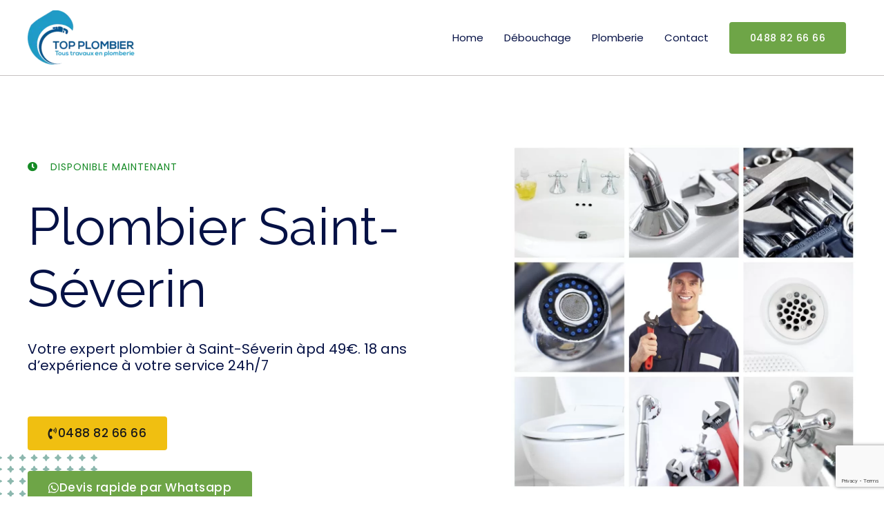

--- FILE ---
content_type: text/html; charset=UTF-8
request_url: https://top-plombier.be/plombier-saint-severin/
body_size: 33281
content:
<!DOCTYPE html>
<html lang="fr-FR">
<head>
<meta charset="UTF-8">
<meta name="viewport" content="width=device-width, initial-scale=1">
	 <link rel="profile" href="https://gmpg.org/xfn/11"> 
	 <meta name='robots' content='index, follow, max-image-preview:large, max-snippet:-1, max-video-preview:-1' />
	<style>img:is([sizes="auto" i], [sizes^="auto," i]) { contain-intrinsic-size: 3000px 1500px }</style>
	
<!-- Google Tag Manager for WordPress by gtm4wp.com -->
<script data-cfasync="false" data-pagespeed-no-defer>
	var gtm4wp_datalayer_name = "dataLayer";
	var dataLayer = dataLayer || [];
</script>
<!-- End Google Tag Manager for WordPress by gtm4wp.com -->
	<!-- This site is optimized with the Yoast SEO plugin v24.7 - https://yoast.com/wordpress/plugins/seo/ -->
	<title>Plombier Saint-Séverin - WC - Fuite d&#039;eau - Salle de bain - Robinetterie</title>
	<meta name="description" content="Plombier Saint-Séverin 4550, dépannage plomberie, installation et dépannage urgent. WC, fuite d&#039;eau, salle de bain, robinetterie" />
	<meta property="og:locale" content="fr_FR" />
	<meta property="og:type" content="article" />
	<meta property="og:title" content="Plombier Saint-Séverin - WC - Fuite d&#039;eau - Salle de bain - Robinetterie" />
	<meta property="og:description" content="Plombier Saint-Séverin 4550, dépannage plomberie, installation et dépannage urgent. WC, fuite d&#039;eau, salle de bain, robinetterie" />
	<meta property="og:url" content="https://top-plombier.be/plombier-saint-severin" />
	<meta property="og:site_name" content="Service en plomberie chauffage et débouchage" />
	<meta property="article:modified_time" content="2022-05-01T12:04:56+00:00" />
	<meta property="og:image" content="https://top-plombier.be/wp-content/uploads/2020/11/plombier-urgence.jpg" />
	<meta property="og:image:width" content="780" />
	<meta property="og:image:height" content="480" />
	<meta property="og:image:type" content="image/jpeg" />
	<meta name="twitter:card" content="summary_large_image" />
	<meta name="twitter:title" content="Plombier Saint-Séverin - WC - Fuite d&#039;eau - Salle de bain - Robinetterie" />
	<meta name="twitter:description" content="Plombier Saint-Séverin 4550, dépannage plomberie, installation et dépannage urgent. WC, fuite d&#039;eau, salle de bain, robinetterie" />
	<meta name="twitter:image" content="https://top-plombier.be/wp-content/uploads/2020/11/plombier-urgence.jpg" />
	<meta name="twitter:label1" content="Durée de lecture estimée" />
	<meta name="twitter:data1" content="6 minutes" />
	<!-- / Yoast SEO plugin. -->


<link rel="canonical" href="https://top-plombier.be/plombier-saint-severin/">
<link rel='dns-prefetch' href='//fonts.googleapis.com' />
<link rel="alternate" type="application/rss+xml" title="Service en plomberie chauffage et débouchage &raquo; Flux" href="https://top-plombier.be/feed/" />
<link rel="alternate" type="application/rss+xml" title="Service en plomberie chauffage et débouchage &raquo; Flux des commentaires" href="https://top-plombier.be/comments/feed/" />
<script>
window._wpemojiSettings = {"baseUrl":"https:\/\/s.w.org\/images\/core\/emoji\/15.0.3\/72x72\/","ext":".png","svgUrl":"https:\/\/s.w.org\/images\/core\/emoji\/15.0.3\/svg\/","svgExt":".svg","source":{"concatemoji":"https:\/\/top-plombier.be\/wp-includes\/js\/wp-emoji-release.min.js?ver=6.7.4"}};
/*! This file is auto-generated */
!function(i,n){var o,s,e;function c(e){try{var t={supportTests:e,timestamp:(new Date).valueOf()};sessionStorage.setItem(o,JSON.stringify(t))}catch(e){}}function p(e,t,n){e.clearRect(0,0,e.canvas.width,e.canvas.height),e.fillText(t,0,0);var t=new Uint32Array(e.getImageData(0,0,e.canvas.width,e.canvas.height).data),r=(e.clearRect(0,0,e.canvas.width,e.canvas.height),e.fillText(n,0,0),new Uint32Array(e.getImageData(0,0,e.canvas.width,e.canvas.height).data));return t.every(function(e,t){return e===r[t]})}function u(e,t,n){switch(t){case"flag":return n(e,"\ud83c\udff3\ufe0f\u200d\u26a7\ufe0f","\ud83c\udff3\ufe0f\u200b\u26a7\ufe0f")?!1:!n(e,"\ud83c\uddfa\ud83c\uddf3","\ud83c\uddfa\u200b\ud83c\uddf3")&&!n(e,"\ud83c\udff4\udb40\udc67\udb40\udc62\udb40\udc65\udb40\udc6e\udb40\udc67\udb40\udc7f","\ud83c\udff4\u200b\udb40\udc67\u200b\udb40\udc62\u200b\udb40\udc65\u200b\udb40\udc6e\u200b\udb40\udc67\u200b\udb40\udc7f");case"emoji":return!n(e,"\ud83d\udc26\u200d\u2b1b","\ud83d\udc26\u200b\u2b1b")}return!1}function f(e,t,n){var r="undefined"!=typeof WorkerGlobalScope&&self instanceof WorkerGlobalScope?new OffscreenCanvas(300,150):i.createElement("canvas"),a=r.getContext("2d",{willReadFrequently:!0}),o=(a.textBaseline="top",a.font="600 32px Arial",{});return e.forEach(function(e){o[e]=t(a,e,n)}),o}function t(e){var t=i.createElement("script");t.src=e,t.defer=!0,i.head.appendChild(t)}"undefined"!=typeof Promise&&(o="wpEmojiSettingsSupports",s=["flag","emoji"],n.supports={everything:!0,everythingExceptFlag:!0},e=new Promise(function(e){i.addEventListener("DOMContentLoaded",e,{once:!0})}),new Promise(function(t){var n=function(){try{var e=JSON.parse(sessionStorage.getItem(o));if("object"==typeof e&&"number"==typeof e.timestamp&&(new Date).valueOf()<e.timestamp+604800&&"object"==typeof e.supportTests)return e.supportTests}catch(e){}return null}();if(!n){if("undefined"!=typeof Worker&&"undefined"!=typeof OffscreenCanvas&&"undefined"!=typeof URL&&URL.createObjectURL&&"undefined"!=typeof Blob)try{var e="postMessage("+f.toString()+"("+[JSON.stringify(s),u.toString(),p.toString()].join(",")+"));",r=new Blob([e],{type:"text/javascript"}),a=new Worker(URL.createObjectURL(r),{name:"wpTestEmojiSupports"});return void(a.onmessage=function(e){c(n=e.data),a.terminate(),t(n)})}catch(e){}c(n=f(s,u,p))}t(n)}).then(function(e){for(var t in e)n.supports[t]=e[t],n.supports.everything=n.supports.everything&&n.supports[t],"flag"!==t&&(n.supports.everythingExceptFlag=n.supports.everythingExceptFlag&&n.supports[t]);n.supports.everythingExceptFlag=n.supports.everythingExceptFlag&&!n.supports.flag,n.DOMReady=!1,n.readyCallback=function(){n.DOMReady=!0}}).then(function(){return e}).then(function(){var e;n.supports.everything||(n.readyCallback(),(e=n.source||{}).concatemoji?t(e.concatemoji):e.wpemoji&&e.twemoji&&(t(e.twemoji),t(e.wpemoji)))}))}((window,document),window._wpemojiSettings);
</script>
<style>@media screen and (max-width: 650px) {body {padding-bottom:60px;}}</style><link rel='stylesheet' id='astra-theme-css-css' href='https://top-plombier.be/wp-content/themes/astra/assets/css/minified/style.min.css?ver=4.5.1' media='all' />
<style id='astra-theme-css-inline-css'>
.ast-no-sidebar .entry-content .alignfull {margin-left: calc( -50vw + 50%);margin-right: calc( -50vw + 50%);max-width: 100vw;width: 100vw;}.ast-no-sidebar .entry-content .alignwide {margin-left: calc(-41vw + 50%);margin-right: calc(-41vw + 50%);max-width: unset;width: unset;}.ast-no-sidebar .entry-content .alignfull .alignfull,.ast-no-sidebar .entry-content .alignfull .alignwide,.ast-no-sidebar .entry-content .alignwide .alignfull,.ast-no-sidebar .entry-content .alignwide .alignwide,.ast-no-sidebar .entry-content .wp-block-column .alignfull,.ast-no-sidebar .entry-content .wp-block-column .alignwide{width: 100%;margin-left: auto;margin-right: auto;}.wp-block-gallery,.blocks-gallery-grid {margin: 0;}.wp-block-separator {max-width: 100px;}.wp-block-separator.is-style-wide,.wp-block-separator.is-style-dots {max-width: none;}.entry-content .has-2-columns .wp-block-column:first-child {padding-right: 10px;}.entry-content .has-2-columns .wp-block-column:last-child {padding-left: 10px;}@media (max-width: 782px) {.entry-content .wp-block-columns .wp-block-column {flex-basis: 100%;}.entry-content .has-2-columns .wp-block-column:first-child {padding-right: 0;}.entry-content .has-2-columns .wp-block-column:last-child {padding-left: 0;}}body .entry-content .wp-block-latest-posts {margin-left: 0;}body .entry-content .wp-block-latest-posts li {list-style: none;}.ast-no-sidebar .ast-container .entry-content .wp-block-latest-posts {margin-left: 0;}.ast-header-break-point .entry-content .alignwide {margin-left: auto;margin-right: auto;}.entry-content .blocks-gallery-item img {margin-bottom: auto;}.wp-block-pullquote {border-top: 4px solid #555d66;border-bottom: 4px solid #555d66;color: #40464d;}:root{--ast-container-default-xlg-padding:6.67em;--ast-container-default-lg-padding:5.67em;--ast-container-default-slg-padding:4.34em;--ast-container-default-md-padding:3.34em;--ast-container-default-sm-padding:6.67em;--ast-container-default-xs-padding:2.4em;--ast-container-default-xxs-padding:1.4em;--ast-code-block-background:#EEEEEE;--ast-comment-inputs-background:#FAFAFA;}html{font-size:93.75%;}a,.page-title{color:#000000;}a:hover,a:focus{color:#278575;}body,button,input,select,textarea,.ast-button,.ast-custom-button{font-family:'Poppins',sans-serif;font-weight:400;font-size:15px;font-size:1rem;line-height:1.6em;}blockquote{color:#000000;}h1,.entry-content h1,h2,.entry-content h2,h3,.entry-content h3,h4,.entry-content h4,h5,.entry-content h5,h6,.entry-content h6,.site-title,.site-title a{font-family:'Raleway',sans-serif;font-weight:400;}.site-title{font-size:35px;font-size:2.3333333333333rem;display:none;}header .custom-logo-link img{max-width:155px;}.astra-logo-svg{width:155px;}.site-header .site-description{font-size:15px;font-size:1rem;display:none;}.entry-title{font-size:26px;font-size:1.7333333333333rem;}h1,.entry-content h1{font-size:75px;font-size:5rem;font-family:'Raleway',sans-serif;}h2,.entry-content h2{font-size:50px;font-size:3.3333333333333rem;font-family:'Raleway',sans-serif;}h3,.entry-content h3{font-size:32px;font-size:2.1333333333333rem;font-family:'Raleway',sans-serif;}h4,.entry-content h4{font-size:20px;font-size:1.3333333333333rem;line-height:1.2em;font-family:'Raleway',sans-serif;}h5,.entry-content h5{font-size:18px;font-size:1.2rem;line-height:1.2em;font-family:'Raleway',sans-serif;}h6,.entry-content h6{font-size:15px;font-size:1rem;line-height:1.25em;font-family:'Raleway',sans-serif;}::selection{background-color:#278575;color:#ffffff;}body,h1,.entry-title a,.entry-content h1,h2,.entry-content h2,h3,.entry-content h3,h4,.entry-content h4,h5,.entry-content h5,h6,.entry-content h6{color:#051145;}.tagcloud a:hover,.tagcloud a:focus,.tagcloud a.current-item{color:#ffffff;border-color:#000000;background-color:#000000;}input:focus,input[type="text"]:focus,input[type="email"]:focus,input[type="url"]:focus,input[type="password"]:focus,input[type="reset"]:focus,input[type="search"]:focus,textarea:focus{border-color:#000000;}input[type="radio"]:checked,input[type=reset],input[type="checkbox"]:checked,input[type="checkbox"]:hover:checked,input[type="checkbox"]:focus:checked,input[type=range]::-webkit-slider-thumb{border-color:#000000;background-color:#000000;box-shadow:none;}.site-footer a:hover + .post-count,.site-footer a:focus + .post-count{background:#000000;border-color:#000000;}.single .nav-links .nav-previous,.single .nav-links .nav-next{color:#000000;}.entry-meta,.entry-meta *{line-height:1.45;color:#000000;}.entry-meta a:hover,.entry-meta a:hover *,.entry-meta a:focus,.entry-meta a:focus *,.page-links > .page-link,.page-links .page-link:hover,.post-navigation a:hover{color:#278575;}#cat option,.secondary .calendar_wrap thead a,.secondary .calendar_wrap thead a:visited{color:#000000;}.secondary .calendar_wrap #today,.ast-progress-val span{background:#000000;}.secondary a:hover + .post-count,.secondary a:focus + .post-count{background:#000000;border-color:#000000;}.calendar_wrap #today > a{color:#ffffff;}.page-links .page-link,.single .post-navigation a{color:#000000;}.ast-search-menu-icon .search-form button.search-submit{padding:0 4px;}.ast-search-menu-icon form.search-form{padding-right:0;}.ast-search-menu-icon.slide-search input.search-field{width:0;}.ast-header-search .ast-search-menu-icon.ast-dropdown-active .search-form,.ast-header-search .ast-search-menu-icon.ast-dropdown-active .search-field:focus{border-color:var(--ast-global-color-0);transition:all 0.2s;}.search-form input.search-field:focus{outline:none;}.widget-title,.widget .wp-block-heading{font-size:21px;font-size:1.4rem;color:#051145;}a:focus-visible,.ast-menu-toggle:focus-visible,.site .skip-link:focus-visible,.wp-block-loginout input:focus-visible,.wp-block-search.wp-block-search__button-inside .wp-block-search__inside-wrapper,.ast-header-navigation-arrow:focus-visible,.woocommerce .wc-proceed-to-checkout > .checkout-button:focus-visible,.woocommerce .woocommerce-MyAccount-navigation ul li a:focus-visible,.ast-orders-table__row .ast-orders-table__cell:focus-visible,.woocommerce .woocommerce-order-details .order-again > .button:focus-visible,.woocommerce .woocommerce-message a.button.wc-forward:focus-visible,.woocommerce #minus_qty:focus-visible,.woocommerce #plus_qty:focus-visible,a#ast-apply-coupon:focus-visible,.woocommerce .woocommerce-info a:focus-visible,.woocommerce .astra-shop-summary-wrap a:focus-visible,.woocommerce a.wc-forward:focus-visible,#ast-apply-coupon:focus-visible,.woocommerce-js .woocommerce-mini-cart-item a.remove:focus-visible{outline-style:dotted;outline-color:inherit;outline-width:thin;border-color:transparent;}input:focus,input[type="text"]:focus,input[type="email"]:focus,input[type="url"]:focus,input[type="password"]:focus,input[type="reset"]:focus,input[type="number"]:focus,textarea:focus,.wp-block-search__input:focus,[data-section="section-header-mobile-trigger"] .ast-button-wrap .ast-mobile-menu-trigger-minimal:focus,.ast-mobile-popup-drawer.active .menu-toggle-close:focus,.woocommerce-ordering select.orderby:focus,#ast-scroll-top:focus,#coupon_code:focus,.woocommerce-page #comment:focus,.woocommerce #reviews #respond input#submit:focus,.woocommerce a.add_to_cart_button:focus,.woocommerce .button.single_add_to_cart_button:focus,.woocommerce .woocommerce-cart-form button:focus,.woocommerce .woocommerce-cart-form__cart-item .quantity .qty:focus,.woocommerce .woocommerce-billing-fields .woocommerce-billing-fields__field-wrapper .woocommerce-input-wrapper > .input-text:focus,.woocommerce #order_comments:focus,.woocommerce #place_order:focus,.woocommerce .woocommerce-address-fields .woocommerce-address-fields__field-wrapper .woocommerce-input-wrapper > .input-text:focus,.woocommerce .woocommerce-MyAccount-content form button:focus,.woocommerce .woocommerce-MyAccount-content .woocommerce-EditAccountForm .woocommerce-form-row .woocommerce-Input.input-text:focus,.woocommerce .ast-woocommerce-container .woocommerce-pagination ul.page-numbers li a:focus,body #content .woocommerce form .form-row .select2-container--default .select2-selection--single:focus,#ast-coupon-code:focus,.woocommerce.woocommerce-js .quantity input[type=number]:focus,.woocommerce-js .woocommerce-mini-cart-item .quantity input[type=number]:focus,.woocommerce p#ast-coupon-trigger:focus{border-style:dotted;border-color:inherit;border-width:thin;outline-color:transparent;}.main-header-menu .menu-link,.ast-header-custom-item a{color:#051145;}.main-header-menu .menu-item:hover > .menu-link,.main-header-menu .menu-item:hover > .ast-menu-toggle,.main-header-menu .ast-masthead-custom-menu-items a:hover,.main-header-menu .menu-item.focus > .menu-link,.main-header-menu .menu-item.focus > .ast-menu-toggle,.main-header-menu .current-menu-item > .menu-link,.main-header-menu .current-menu-ancestor > .menu-link,.main-header-menu .current-menu-item > .ast-menu-toggle,.main-header-menu .current-menu-ancestor > .ast-menu-toggle{color:#000000;}.header-main-layout-3 .ast-main-header-bar-alignment{margin-right:auto;}.header-main-layout-2 .site-header-section-left .ast-site-identity{text-align:left;}.ast-logo-title-inline .site-logo-img{padding-right:1em;}.site-logo-img img{ transition:all 0.2s linear;}.ast-header-break-point .ast-mobile-menu-buttons-minimal.menu-toggle{background:transparent;color:#ffba00;}.ast-header-break-point .ast-mobile-menu-buttons-outline.menu-toggle{background:transparent;border:1px solid #ffba00;color:#ffba00;}.ast-header-break-point .ast-mobile-menu-buttons-fill.menu-toggle{background:#ffba00;color:#11202a;}.ast-page-builder-template .hentry {margin: 0;}.ast-page-builder-template .site-content > .ast-container {max-width: 100%;padding: 0;}.ast-page-builder-template .site-content #primary {padding: 0;margin: 0;}.ast-page-builder-template .no-results {text-align: center;margin: 4em auto;}.ast-page-builder-template .ast-pagination {padding: 2em;}.ast-page-builder-template .entry-header.ast-no-title.ast-no-thumbnail {margin-top: 0;}.ast-page-builder-template .entry-header.ast-header-without-markup {margin-top: 0;margin-bottom: 0;}.ast-page-builder-template .entry-header.ast-no-title.ast-no-meta {margin-bottom: 0;}.ast-page-builder-template.single .post-navigation {padding-bottom: 2em;}.ast-page-builder-template.single-post .site-content > .ast-container {max-width: 100%;}.ast-page-builder-template .entry-header {margin-top: 4em;margin-left: auto;margin-right: auto;padding-left: 20px;padding-right: 20px;}.single.ast-page-builder-template .entry-header {padding-left: 20px;padding-right: 20px;}.ast-page-builder-template .ast-archive-description {margin: 4em auto 0;padding-left: 20px;padding-right: 20px;}.ast-page-builder-template.ast-no-sidebar .entry-content .alignwide {margin-left: 0;margin-right: 0;}.footer-adv .footer-adv-overlay{border-top-style:solid;border-top-color:#7a7a7a;}.wp-block-buttons.aligncenter{justify-content:center;}@media (min-width:1200px){.wp-block-group .has-background{padding:20px;}}@media (min-width:1200px){.ast-no-sidebar.ast-separate-container .entry-content .wp-block-group.alignwide,.ast-no-sidebar.ast-separate-container .entry-content .wp-block-cover.alignwide{margin-left:-20px;margin-right:-20px;padding-left:20px;padding-right:20px;}.ast-no-sidebar.ast-separate-container .entry-content .wp-block-cover.alignfull,.ast-no-sidebar.ast-separate-container .entry-content .wp-block-group.alignfull{margin-left:-6.67em;margin-right:-6.67em;padding-left:6.67em;padding-right:6.67em;}}@media (min-width:1200px){.wp-block-cover-image.alignwide .wp-block-cover__inner-container,.wp-block-cover.alignwide .wp-block-cover__inner-container,.wp-block-cover-image.alignfull .wp-block-cover__inner-container,.wp-block-cover.alignfull .wp-block-cover__inner-container{width:100%;}}.wp-block-image.aligncenter{margin-left:auto;margin-right:auto;}.wp-block-table.aligncenter{margin-left:auto;margin-right:auto;}.wp-block-buttons .wp-block-button.is-style-outline .wp-block-button__link,.ast-outline-button{border-color:#ffba00;border-top-width:2px;border-right-width:2px;border-bottom-width:2px;border-left-width:2px;font-family:inherit;font-weight:500;font-size:14px;font-size:0.93333333333333rem;line-height:1em;border-top-left-radius:4px;border-top-right-radius:4px;border-bottom-right-radius:4px;border-bottom-left-radius:4px;background-color:transparent;}.entry-content[ast-blocks-layout] > figure{margin-bottom:1em;}@media (max-width:921px){.ast-separate-container #primary,.ast-separate-container #secondary{padding:1.5em 0;}#primary,#secondary{padding:1.5em 0;margin:0;}.ast-left-sidebar #content > .ast-container{display:flex;flex-direction:column-reverse;width:100%;}.ast-separate-container .ast-article-post,.ast-separate-container .ast-article-single{padding:1.5em 2.14em;}.ast-author-box img.avatar{margin:20px 0 0 0;}}@media (min-width:922px){.ast-separate-container.ast-right-sidebar #primary,.ast-separate-container.ast-left-sidebar #primary{border:0;}.search-no-results.ast-separate-container #primary{margin-bottom:4em;}}.elementor-button-wrapper .elementor-button{border-style:solid;text-decoration:none;border-top-width:0px;border-right-width:0px;border-left-width:0px;border-bottom-width:0px;}body .elementor-button.elementor-size-sm,body .elementor-button.elementor-size-xs,body .elementor-button.elementor-size-md,body .elementor-button.elementor-size-lg,body .elementor-button.elementor-size-xl,body .elementor-button{border-top-left-radius:4px;border-top-right-radius:4px;border-bottom-right-radius:4px;border-bottom-left-radius:4px;padding-top:16px;padding-right:30px;padding-bottom:16px;padding-left:30px;}.elementor-button-wrapper .elementor-button{border-color:#ffba00;background-color:#ffba00;}.elementor-button-wrapper .elementor-button:hover,.elementor-button-wrapper .elementor-button:focus{color:#ffffff;background-color:#278575;border-color:#278575;}.wp-block-button .wp-block-button__link ,.elementor-button-wrapper .elementor-button,.elementor-button-wrapper .elementor-button:visited{color:#11202a;}.elementor-button-wrapper .elementor-button{font-weight:500;font-size:14px;font-size:0.93333333333333rem;line-height:1em;letter-spacing:0.5px;}body .elementor-button.elementor-size-sm,body .elementor-button.elementor-size-xs,body .elementor-button.elementor-size-md,body .elementor-button.elementor-size-lg,body .elementor-button.elementor-size-xl,body .elementor-button{font-size:14px;font-size:0.93333333333333rem;}.wp-block-button .wp-block-button__link:hover,.wp-block-button .wp-block-button__link:focus{color:#ffffff;background-color:#278575;border-color:#278575;}.elementor-widget-heading h4.elementor-heading-title{line-height:1.2em;}.elementor-widget-heading h5.elementor-heading-title{line-height:1.2em;}.elementor-widget-heading h6.elementor-heading-title{line-height:1.25em;}.wp-block-button .wp-block-button__link{border-style:solid;border-top-width:0px;border-right-width:0px;border-left-width:0px;border-bottom-width:0px;border-color:#ffba00;background-color:#ffba00;color:#11202a;font-family:inherit;font-weight:500;line-height:1em;letter-spacing:0.5px;font-size:14px;font-size:0.93333333333333rem;border-top-left-radius:4px;border-top-right-radius:4px;border-bottom-right-radius:4px;border-bottom-left-radius:4px;padding-top:16px;padding-right:30px;padding-bottom:16px;padding-left:30px;}.menu-toggle,button,.ast-button,.ast-custom-button,.button,input#submit,input[type="button"],input[type="submit"],input[type="reset"]{border-style:solid;border-top-width:0px;border-right-width:0px;border-left-width:0px;border-bottom-width:0px;color:#11202a;border-color:#ffba00;background-color:#ffba00;padding-top:16px;padding-right:30px;padding-bottom:16px;padding-left:30px;font-family:inherit;font-weight:500;font-size:14px;font-size:0.93333333333333rem;line-height:1em;letter-spacing:0.5px;border-top-left-radius:4px;border-top-right-radius:4px;border-bottom-right-radius:4px;border-bottom-left-radius:4px;}button:focus,.menu-toggle:hover,button:hover,.ast-button:hover,.ast-custom-button:hover .button:hover,.ast-custom-button:hover ,input[type=reset]:hover,input[type=reset]:focus,input#submit:hover,input#submit:focus,input[type="button"]:hover,input[type="button"]:focus,input[type="submit"]:hover,input[type="submit"]:focus{color:#ffffff;background-color:#278575;border-color:#278575;}@media (max-width:921px){.ast-mobile-header-stack .main-header-bar .ast-search-menu-icon{display:inline-block;}.ast-header-break-point.ast-header-custom-item-outside .ast-mobile-header-stack .main-header-bar .ast-search-icon{margin:0;}.ast-comment-avatar-wrap img{max-width:2.5em;}.ast-separate-container .ast-comment-list li.depth-1{padding:1.5em 2.14em;}.ast-separate-container .comment-respond{padding:2em 2.14em;}.ast-comment-meta{padding:0 1.8888em 1.3333em;}}@media (min-width:544px){.ast-container{max-width:100%;}}@media (max-width:544px){.ast-separate-container .ast-article-post,.ast-separate-container .ast-article-single,.ast-separate-container .comments-title,.ast-separate-container .ast-archive-description{padding:1.5em 1em;}.ast-separate-container #content .ast-container{padding-left:0.54em;padding-right:0.54em;}.ast-separate-container .ast-comment-list li.depth-1{padding:1.5em 1em;margin-bottom:1.5em;}.ast-separate-container .ast-comment-list .bypostauthor{padding:.5em;}.ast-search-menu-icon.ast-dropdown-active .search-field{width:170px;}.site-branding img,.site-header .site-logo-img .custom-logo-link img{max-width:100%;}}.ast-no-sidebar.ast-separate-container .entry-content .alignfull {margin-left: -6.67em;margin-right: -6.67em;width: auto;}@media (max-width: 1200px) {.ast-no-sidebar.ast-separate-container .entry-content .alignfull {margin-left: -2.4em;margin-right: -2.4em;}}@media (max-width: 768px) {.ast-no-sidebar.ast-separate-container .entry-content .alignfull {margin-left: -2.14em;margin-right: -2.14em;}}@media (max-width: 544px) {.ast-no-sidebar.ast-separate-container .entry-content .alignfull {margin-left: -1em;margin-right: -1em;}}.ast-no-sidebar.ast-separate-container .entry-content .alignwide {margin-left: -20px;margin-right: -20px;}.ast-no-sidebar.ast-separate-container .entry-content .wp-block-column .alignfull,.ast-no-sidebar.ast-separate-container .entry-content .wp-block-column .alignwide {margin-left: auto;margin-right: auto;width: 100%;}@media (max-width:921px){.site-title{display:none;}.site-header .site-description{display:none;}.entry-title{font-size:30px;}h1,.entry-content h1{font-size:45px;}h2,.entry-content h2{font-size:32px;}h3,.entry-content h3{font-size:25px;}}@media (max-width:544px){.site-title{display:none;}.site-header .site-description{display:none;}.entry-title{font-size:30px;}h1,.entry-content h1{font-size:30px;}h2,.entry-content h2{font-size:23px;}h3,.entry-content h3{font-size:20px;}header .custom-logo-link img,.ast-header-break-point .site-branding img,.ast-header-break-point .custom-logo-link img{max-width:100px;}.astra-logo-svg{width:100px;}.ast-header-break-point .site-logo-img .custom-mobile-logo-link img{max-width:100px;}}@media (max-width:921px){html{font-size:85.5%;}}@media (max-width:544px){html{font-size:85.5%;}}@media (min-width:922px){.ast-container{max-width:1240px;}}@font-face {font-family: "Astra";src: url(https://top-plombier.be/wp-content/themes/astra/assets/fonts/astra.woff) format("woff"),url(https://top-plombier.be/wp-content/themes/astra/assets/fonts/astra.ttf) format("truetype"),url(https://top-plombier.be/wp-content/themes/astra/assets/fonts/astra.svg#astra) format("svg");font-weight: normal;font-style: normal;font-display: fallback;}@media (max-width:921px) {.main-header-bar .main-header-bar-navigation{display:none;}}.ast-desktop .main-header-menu.submenu-with-border .sub-menu,.ast-desktop .main-header-menu.submenu-with-border .astra-full-megamenu-wrapper{border-color:#278575;}.ast-desktop .main-header-menu.submenu-with-border .sub-menu{border-top-width:2px;border-style:solid;}.ast-desktop .main-header-menu.submenu-with-border .sub-menu .sub-menu{top:-2px;}.ast-desktop .main-header-menu.submenu-with-border .sub-menu .menu-link,.ast-desktop .main-header-menu.submenu-with-border .children .menu-link{border-bottom-width:0px;border-style:solid;border-color:#eaeaea;}@media (min-width:922px){.main-header-menu .sub-menu .menu-item.ast-left-align-sub-menu:hover > .sub-menu,.main-header-menu .sub-menu .menu-item.ast-left-align-sub-menu.focus > .sub-menu{margin-left:-0px;}}.ast-small-footer{border-top-style:solid;border-top-width:1px;border-top-color:#7a7a7a;}.ast-small-footer-wrap{text-align:center;}.ast-header-break-point.ast-header-custom-item-inside .main-header-bar .main-header-bar-navigation .ast-search-icon {display: none;}.ast-header-break-point.ast-header-custom-item-inside .main-header-bar .ast-search-menu-icon .search-form {padding: 0;display: block;overflow: hidden;}.ast-header-break-point .ast-header-custom-item .widget:last-child {margin-bottom: 1em;}.ast-header-custom-item .widget {margin: 0.5em;display: inline-block;vertical-align: middle;}.ast-header-custom-item .widget p {margin-bottom: 0;}.ast-header-custom-item .widget li {width: auto;}.ast-header-custom-item-inside .button-custom-menu-item .menu-link {display: none;}.ast-header-custom-item-inside.ast-header-break-point .button-custom-menu-item .ast-custom-button-link {display: none;}.ast-header-custom-item-inside.ast-header-break-point .button-custom-menu-item .menu-link {display: block;}.ast-header-break-point.ast-header-custom-item-outside .main-header-bar .ast-search-icon {margin-right: 1em;}.ast-header-break-point.ast-header-custom-item-inside .main-header-bar .ast-search-menu-icon .search-field,.ast-header-break-point.ast-header-custom-item-inside .main-header-bar .ast-search-menu-icon.ast-inline-search .search-field {width: 100%;padding-right: 5.5em;}.ast-header-break-point.ast-header-custom-item-inside .main-header-bar .ast-search-menu-icon .search-submit {display: block;position: absolute;height: 100%;top: 0;right: 0;padding: 0 1em;border-radius: 0;}.ast-header-break-point .ast-header-custom-item .ast-masthead-custom-menu-items {padding-left: 20px;padding-right: 20px;margin-bottom: 1em;margin-top: 1em;}.ast-header-custom-item-inside.ast-header-break-point .button-custom-menu-item {padding-left: 0;padding-right: 0;margin-top: 0;margin-bottom: 0;}.astra-icon-down_arrow::after {content: "\e900";font-family: Astra;}.astra-icon-close::after {content: "\e5cd";font-family: Astra;}.astra-icon-drag_handle::after {content: "\e25d";font-family: Astra;}.astra-icon-format_align_justify::after {content: "\e235";font-family: Astra;}.astra-icon-menu::after {content: "\e5d2";font-family: Astra;}.astra-icon-reorder::after {content: "\e8fe";font-family: Astra;}.astra-icon-search::after {content: "\e8b6";font-family: Astra;}.astra-icon-zoom_in::after {content: "\e56b";font-family: Astra;}.astra-icon-check-circle::after {content: "\e901";font-family: Astra;}.astra-icon-shopping-cart::after {content: "\f07a";font-family: Astra;}.astra-icon-shopping-bag::after {content: "\f290";font-family: Astra;}.astra-icon-shopping-basket::after {content: "\f291";font-family: Astra;}.astra-icon-circle-o::after {content: "\e903";font-family: Astra;}.astra-icon-certificate::after {content: "\e902";font-family: Astra;}blockquote {padding: 1.2em;}:root .has-ast-global-color-0-color{color:var(--ast-global-color-0);}:root .has-ast-global-color-0-background-color{background-color:var(--ast-global-color-0);}:root .wp-block-button .has-ast-global-color-0-color{color:var(--ast-global-color-0);}:root .wp-block-button .has-ast-global-color-0-background-color{background-color:var(--ast-global-color-0);}:root .has-ast-global-color-1-color{color:var(--ast-global-color-1);}:root .has-ast-global-color-1-background-color{background-color:var(--ast-global-color-1);}:root .wp-block-button .has-ast-global-color-1-color{color:var(--ast-global-color-1);}:root .wp-block-button .has-ast-global-color-1-background-color{background-color:var(--ast-global-color-1);}:root .has-ast-global-color-2-color{color:var(--ast-global-color-2);}:root .has-ast-global-color-2-background-color{background-color:var(--ast-global-color-2);}:root .wp-block-button .has-ast-global-color-2-color{color:var(--ast-global-color-2);}:root .wp-block-button .has-ast-global-color-2-background-color{background-color:var(--ast-global-color-2);}:root .has-ast-global-color-3-color{color:var(--ast-global-color-3);}:root .has-ast-global-color-3-background-color{background-color:var(--ast-global-color-3);}:root .wp-block-button .has-ast-global-color-3-color{color:var(--ast-global-color-3);}:root .wp-block-button .has-ast-global-color-3-background-color{background-color:var(--ast-global-color-3);}:root .has-ast-global-color-4-color{color:var(--ast-global-color-4);}:root .has-ast-global-color-4-background-color{background-color:var(--ast-global-color-4);}:root .wp-block-button .has-ast-global-color-4-color{color:var(--ast-global-color-4);}:root .wp-block-button .has-ast-global-color-4-background-color{background-color:var(--ast-global-color-4);}:root .has-ast-global-color-5-color{color:var(--ast-global-color-5);}:root .has-ast-global-color-5-background-color{background-color:var(--ast-global-color-5);}:root .wp-block-button .has-ast-global-color-5-color{color:var(--ast-global-color-5);}:root .wp-block-button .has-ast-global-color-5-background-color{background-color:var(--ast-global-color-5);}:root .has-ast-global-color-6-color{color:var(--ast-global-color-6);}:root .has-ast-global-color-6-background-color{background-color:var(--ast-global-color-6);}:root .wp-block-button .has-ast-global-color-6-color{color:var(--ast-global-color-6);}:root .wp-block-button .has-ast-global-color-6-background-color{background-color:var(--ast-global-color-6);}:root .has-ast-global-color-7-color{color:var(--ast-global-color-7);}:root .has-ast-global-color-7-background-color{background-color:var(--ast-global-color-7);}:root .wp-block-button .has-ast-global-color-7-color{color:var(--ast-global-color-7);}:root .wp-block-button .has-ast-global-color-7-background-color{background-color:var(--ast-global-color-7);}:root .has-ast-global-color-8-color{color:var(--ast-global-color-8);}:root .has-ast-global-color-8-background-color{background-color:var(--ast-global-color-8);}:root .wp-block-button .has-ast-global-color-8-color{color:var(--ast-global-color-8);}:root .wp-block-button .has-ast-global-color-8-background-color{background-color:var(--ast-global-color-8);}:root{--ast-global-color-0:#0170B9;--ast-global-color-1:#3a3a3a;--ast-global-color-2:#3a3a3a;--ast-global-color-3:#4B4F58;--ast-global-color-4:#F5F5F5;--ast-global-color-5:#FFFFFF;--ast-global-color-6:#E5E5E5;--ast-global-color-7:#424242;--ast-global-color-8:#000000;}:root {--ast-border-color : #dddddd;}.ast-single-entry-banner {-js-display: flex;display: flex;flex-direction: column;justify-content: center;text-align: center;position: relative;background: #eeeeee;}.ast-single-entry-banner[data-banner-layout="layout-1"] {max-width: 1200px;background: inherit;padding: 20px 0;}.ast-single-entry-banner[data-banner-width-type="custom"] {margin: 0 auto;width: 100%;}.ast-single-entry-banner + .site-content .entry-header {margin-bottom: 0;}header.entry-header .entry-title{font-size:32px;font-size:2.1333333333333rem;}header.entry-header > *:not(:last-child){margin-bottom:10px;}@media (max-width:921px){header.entry-header .entry-title{font-size:40px;font-size:2.6666666666667rem;}}@media (max-width:544px){header.entry-header .entry-title{font-size:26px;font-size:1.7333333333333rem;}}.ast-archive-entry-banner {-js-display: flex;display: flex;flex-direction: column;justify-content: center;text-align: center;position: relative;background: #eeeeee;}.ast-archive-entry-banner[data-banner-width-type="custom"] {margin: 0 auto;width: 100%;}.ast-archive-entry-banner[data-banner-layout="layout-1"] {background: inherit;padding: 20px 0;text-align: left;}body.archive .ast-archive-description{max-width:1200px;width:100%;text-align:left;padding-top:3em;padding-right:3em;padding-bottom:3em;padding-left:3em;}body.archive .ast-archive-description .ast-archive-title,body.archive .ast-archive-description .ast-archive-title *{font-size:26px;font-size:1.7333333333333rem;}body.archive .ast-archive-description > *:not(:last-child){margin-bottom:10px;}@media (max-width:921px){body.archive .ast-archive-description{text-align:left;}}@media (max-width:544px){body.archive .ast-archive-description{text-align:left;}}.ast-breadcrumbs .trail-browse,.ast-breadcrumbs .trail-items,.ast-breadcrumbs .trail-items li{display:inline-block;margin:0;padding:0;border:none;background:inherit;text-indent:0;text-decoration:none;}.ast-breadcrumbs .trail-browse{font-size:inherit;font-style:inherit;font-weight:inherit;color:inherit;}.ast-breadcrumbs .trail-items{list-style:none;}.trail-items li::after{padding:0 0.3em;content:"\00bb";}.trail-items li:last-of-type::after{display:none;}h1,.entry-content h1,h2,.entry-content h2,h3,.entry-content h3,h4,.entry-content h4,h5,.entry-content h5,h6,.entry-content h6{color:#051145;}.elementor-widget-heading .elementor-heading-title{margin:0;}.elementor-page .ast-menu-toggle{color:unset !important;background:unset !important;}.elementor-post.elementor-grid-item.hentry{margin-bottom:0;}.woocommerce div.product .elementor-element.elementor-products-grid .related.products ul.products li.product,.elementor-element .elementor-wc-products .woocommerce[class*='columns-'] ul.products li.product{width:auto;margin:0;float:none;}body .elementor hr{background-color:#ccc;margin:0;}.ast-left-sidebar .elementor-section.elementor-section-stretched,.ast-right-sidebar .elementor-section.elementor-section-stretched{max-width:100%;left:0 !important;}.elementor-template-full-width .ast-container{display:block;}.elementor-screen-only,.screen-reader-text,.screen-reader-text span,.ui-helper-hidden-accessible{top:0 !important;}@media (max-width:544px){.elementor-element .elementor-wc-products .woocommerce[class*="columns-"] ul.products li.product{width:auto;margin:0;}.elementor-element .woocommerce .woocommerce-result-count{float:none;}}.ast-header-break-point .main-header-bar{border-bottom-width:1px;border-bottom-color:#c6c2c2;}@media (min-width:922px){.main-header-bar{border-bottom-width:1px;border-bottom-color:#c6c2c2;}}.main-header-menu .menu-item, #astra-footer-menu .menu-item, .main-header-bar .ast-masthead-custom-menu-items{-js-display:flex;display:flex;-webkit-box-pack:center;-webkit-justify-content:center;-moz-box-pack:center;-ms-flex-pack:center;justify-content:center;-webkit-box-orient:vertical;-webkit-box-direction:normal;-webkit-flex-direction:column;-moz-box-orient:vertical;-moz-box-direction:normal;-ms-flex-direction:column;flex-direction:column;}.main-header-menu > .menu-item > .menu-link, #astra-footer-menu > .menu-item > .menu-link{height:100%;-webkit-box-align:center;-webkit-align-items:center;-moz-box-align:center;-ms-flex-align:center;align-items:center;-js-display:flex;display:flex;}.ast-primary-menu-disabled .main-header-bar .ast-masthead-custom-menu-items{flex:unset;}.main-header-menu .sub-menu .menu-item.menu-item-has-children > .menu-link:after{position:absolute;right:1em;top:50%;transform:translate(0,-50%) rotate(270deg);}.ast-header-break-point .main-header-bar .main-header-bar-navigation .page_item_has_children > .ast-menu-toggle::before, .ast-header-break-point .main-header-bar .main-header-bar-navigation .menu-item-has-children > .ast-menu-toggle::before, .ast-mobile-popup-drawer .main-header-bar-navigation .menu-item-has-children>.ast-menu-toggle::before, .ast-header-break-point .ast-mobile-header-wrap .main-header-bar-navigation .menu-item-has-children > .ast-menu-toggle::before{font-weight:bold;content:"\e900";font-family:Astra;text-decoration:inherit;display:inline-block;}.ast-header-break-point .main-navigation ul.sub-menu .menu-item .menu-link:before{content:"\e900";font-family:Astra;font-size:.65em;text-decoration:inherit;display:inline-block;transform:translate(0, -2px) rotateZ(270deg);margin-right:5px;}.widget_search .search-form:after{font-family:Astra;font-size:1.2em;font-weight:normal;content:"\e8b6";position:absolute;top:50%;right:15px;transform:translate(0, -50%);}.astra-search-icon::before{content:"\e8b6";font-family:Astra;font-style:normal;font-weight:normal;text-decoration:inherit;text-align:center;-webkit-font-smoothing:antialiased;-moz-osx-font-smoothing:grayscale;z-index:3;}.main-header-bar .main-header-bar-navigation .page_item_has_children > a:after, .main-header-bar .main-header-bar-navigation .menu-item-has-children > a:after, .menu-item-has-children .ast-header-navigation-arrow:after{content:"\e900";display:inline-block;font-family:Astra;font-size:.6rem;font-weight:bold;text-rendering:auto;-webkit-font-smoothing:antialiased;-moz-osx-font-smoothing:grayscale;margin-left:10px;line-height:normal;}.menu-item-has-children .sub-menu .ast-header-navigation-arrow:after{margin-left:0;}.ast-mobile-popup-drawer .main-header-bar-navigation .ast-submenu-expanded>.ast-menu-toggle::before{transform:rotateX(180deg);}.ast-header-break-point .main-header-bar-navigation .menu-item-has-children > .menu-link:after{display:none;}.ast-separate-container .blog-layout-1, .ast-separate-container .blog-layout-2, .ast-separate-container .blog-layout-3{background-color:transparent;background-image:none;}.ast-separate-container .ast-article-post{background-color:var(--ast-global-color-5);;}@media (max-width:921px){.ast-separate-container .ast-article-post{background-color:var(--ast-global-color-5);;}}@media (max-width:544px){.ast-separate-container .ast-article-post{background-color:var(--ast-global-color-5);;}}.ast-separate-container .ast-article-single:not(.ast-related-post), .ast-separate-container .comments-area .comment-respond,.ast-separate-container .comments-area .ast-comment-list li, .woocommerce.ast-separate-container .ast-woocommerce-container, .ast-separate-container .error-404, .ast-separate-container .no-results, .single.ast-separate-container  .ast-author-meta, .ast-separate-container .related-posts-title-wrapper,.ast-separate-container .comments-count-wrapper, .ast-box-layout.ast-plain-container .site-content,.ast-padded-layout.ast-plain-container .site-content, .ast-separate-container .comments-area .comments-title, .ast-separate-container .ast-archive-description{background-color:var(--ast-global-color-5);;}@media (max-width:921px){.ast-separate-container .ast-article-single:not(.ast-related-post), .ast-separate-container .comments-area .comment-respond,.ast-separate-container .comments-area .ast-comment-list li, .woocommerce.ast-separate-container .ast-woocommerce-container, .ast-separate-container .error-404, .ast-separate-container .no-results, .single.ast-separate-container  .ast-author-meta, .ast-separate-container .related-posts-title-wrapper,.ast-separate-container .comments-count-wrapper, .ast-box-layout.ast-plain-container .site-content,.ast-padded-layout.ast-plain-container .site-content, .ast-separate-container .comments-area .comments-title, .ast-separate-container .ast-archive-description{background-color:var(--ast-global-color-5);;}}@media (max-width:544px){.ast-separate-container .ast-article-single:not(.ast-related-post), .ast-separate-container .comments-area .comment-respond,.ast-separate-container .comments-area .ast-comment-list li, .woocommerce.ast-separate-container .ast-woocommerce-container, .ast-separate-container .error-404, .ast-separate-container .no-results, .single.ast-separate-container  .ast-author-meta, .ast-separate-container .related-posts-title-wrapper,.ast-separate-container .comments-count-wrapper, .ast-box-layout.ast-plain-container .site-content,.ast-padded-layout.ast-plain-container .site-content, .ast-separate-container .comments-area .comments-title, .ast-separate-container .ast-archive-description{background-color:var(--ast-global-color-5);;}}.ast-separate-container.ast-two-container #secondary .widget{background-color:var(--ast-global-color-5);;}@media (max-width:921px){.ast-separate-container.ast-two-container #secondary .widget{background-color:var(--ast-global-color-5);;}}@media (max-width:544px){.ast-separate-container.ast-two-container #secondary .widget{background-color:var(--ast-global-color-5);;}}:root{--e-global-color-astglobalcolor0:#0170B9;--e-global-color-astglobalcolor1:#3a3a3a;--e-global-color-astglobalcolor2:#3a3a3a;--e-global-color-astglobalcolor3:#4B4F58;--e-global-color-astglobalcolor4:#F5F5F5;--e-global-color-astglobalcolor5:#FFFFFF;--e-global-color-astglobalcolor6:#E5E5E5;--e-global-color-astglobalcolor7:#424242;--e-global-color-astglobalcolor8:#000000;}
</style>
<link rel='stylesheet' id='astra-google-fonts-css' href='https://fonts.googleapis.com/css?family=Poppins%3A400%2C500%7CRaleway%3A400%2C&#038;display=fallback&#038;ver=4.5.1' media='all' />
<link rel='stylesheet' id='astra-menu-animation-css' href='https://top-plombier.be/wp-content/themes/astra/assets/css/minified/menu-animation.min.css?ver=4.5.1' media='all' />
<link rel='stylesheet' id='hfe-widgets-style-css' href='https://top-plombier.be/wp-content/plugins/header-footer-elementor/inc/widgets-css/frontend.css?ver=2.2.2' media='all' />
<style id='wp-emoji-styles-inline-css'>

	img.wp-smiley, img.emoji {
		display: inline !important;
		border: none !important;
		box-shadow: none !important;
		height: 1em !important;
		width: 1em !important;
		margin: 0 0.07em !important;
		vertical-align: -0.1em !important;
		background: none !important;
		padding: 0 !important;
	}
</style>
<style id='global-styles-inline-css'>
:root{--wp--preset--aspect-ratio--square: 1;--wp--preset--aspect-ratio--4-3: 4/3;--wp--preset--aspect-ratio--3-4: 3/4;--wp--preset--aspect-ratio--3-2: 3/2;--wp--preset--aspect-ratio--2-3: 2/3;--wp--preset--aspect-ratio--16-9: 16/9;--wp--preset--aspect-ratio--9-16: 9/16;--wp--preset--color--black: #000000;--wp--preset--color--cyan-bluish-gray: #abb8c3;--wp--preset--color--white: #ffffff;--wp--preset--color--pale-pink: #f78da7;--wp--preset--color--vivid-red: #cf2e2e;--wp--preset--color--luminous-vivid-orange: #ff6900;--wp--preset--color--luminous-vivid-amber: #fcb900;--wp--preset--color--light-green-cyan: #7bdcb5;--wp--preset--color--vivid-green-cyan: #00d084;--wp--preset--color--pale-cyan-blue: #8ed1fc;--wp--preset--color--vivid-cyan-blue: #0693e3;--wp--preset--color--vivid-purple: #9b51e0;--wp--preset--color--ast-global-color-0: var(--ast-global-color-0);--wp--preset--color--ast-global-color-1: var(--ast-global-color-1);--wp--preset--color--ast-global-color-2: var(--ast-global-color-2);--wp--preset--color--ast-global-color-3: var(--ast-global-color-3);--wp--preset--color--ast-global-color-4: var(--ast-global-color-4);--wp--preset--color--ast-global-color-5: var(--ast-global-color-5);--wp--preset--color--ast-global-color-6: var(--ast-global-color-6);--wp--preset--color--ast-global-color-7: var(--ast-global-color-7);--wp--preset--color--ast-global-color-8: var(--ast-global-color-8);--wp--preset--gradient--vivid-cyan-blue-to-vivid-purple: linear-gradient(135deg,rgba(6,147,227,1) 0%,rgb(155,81,224) 100%);--wp--preset--gradient--light-green-cyan-to-vivid-green-cyan: linear-gradient(135deg,rgb(122,220,180) 0%,rgb(0,208,130) 100%);--wp--preset--gradient--luminous-vivid-amber-to-luminous-vivid-orange: linear-gradient(135deg,rgba(252,185,0,1) 0%,rgba(255,105,0,1) 100%);--wp--preset--gradient--luminous-vivid-orange-to-vivid-red: linear-gradient(135deg,rgba(255,105,0,1) 0%,rgb(207,46,46) 100%);--wp--preset--gradient--very-light-gray-to-cyan-bluish-gray: linear-gradient(135deg,rgb(238,238,238) 0%,rgb(169,184,195) 100%);--wp--preset--gradient--cool-to-warm-spectrum: linear-gradient(135deg,rgb(74,234,220) 0%,rgb(151,120,209) 20%,rgb(207,42,186) 40%,rgb(238,44,130) 60%,rgb(251,105,98) 80%,rgb(254,248,76) 100%);--wp--preset--gradient--blush-light-purple: linear-gradient(135deg,rgb(255,206,236) 0%,rgb(152,150,240) 100%);--wp--preset--gradient--blush-bordeaux: linear-gradient(135deg,rgb(254,205,165) 0%,rgb(254,45,45) 50%,rgb(107,0,62) 100%);--wp--preset--gradient--luminous-dusk: linear-gradient(135deg,rgb(255,203,112) 0%,rgb(199,81,192) 50%,rgb(65,88,208) 100%);--wp--preset--gradient--pale-ocean: linear-gradient(135deg,rgb(255,245,203) 0%,rgb(182,227,212) 50%,rgb(51,167,181) 100%);--wp--preset--gradient--electric-grass: linear-gradient(135deg,rgb(202,248,128) 0%,rgb(113,206,126) 100%);--wp--preset--gradient--midnight: linear-gradient(135deg,rgb(2,3,129) 0%,rgb(40,116,252) 100%);--wp--preset--font-size--small: 13px;--wp--preset--font-size--medium: 20px;--wp--preset--font-size--large: 36px;--wp--preset--font-size--x-large: 42px;--wp--preset--spacing--20: 0.44rem;--wp--preset--spacing--30: 0.67rem;--wp--preset--spacing--40: 1rem;--wp--preset--spacing--50: 1.5rem;--wp--preset--spacing--60: 2.25rem;--wp--preset--spacing--70: 3.38rem;--wp--preset--spacing--80: 5.06rem;--wp--preset--shadow--natural: 6px 6px 9px rgba(0, 0, 0, 0.2);--wp--preset--shadow--deep: 12px 12px 50px rgba(0, 0, 0, 0.4);--wp--preset--shadow--sharp: 6px 6px 0px rgba(0, 0, 0, 0.2);--wp--preset--shadow--outlined: 6px 6px 0px -3px rgba(255, 255, 255, 1), 6px 6px rgba(0, 0, 0, 1);--wp--preset--shadow--crisp: 6px 6px 0px rgba(0, 0, 0, 1);}:root { --wp--style--global--content-size: var(--wp--custom--ast-content-width-size);--wp--style--global--wide-size: var(--wp--custom--ast-wide-width-size); }:where(body) { margin: 0; }.wp-site-blocks > .alignleft { float: left; margin-right: 2em; }.wp-site-blocks > .alignright { float: right; margin-left: 2em; }.wp-site-blocks > .aligncenter { justify-content: center; margin-left: auto; margin-right: auto; }:where(.wp-site-blocks) > * { margin-block-start: 24px; margin-block-end: 0; }:where(.wp-site-blocks) > :first-child { margin-block-start: 0; }:where(.wp-site-blocks) > :last-child { margin-block-end: 0; }:root { --wp--style--block-gap: 24px; }:root :where(.is-layout-flow) > :first-child{margin-block-start: 0;}:root :where(.is-layout-flow) > :last-child{margin-block-end: 0;}:root :where(.is-layout-flow) > *{margin-block-start: 24px;margin-block-end: 0;}:root :where(.is-layout-constrained) > :first-child{margin-block-start: 0;}:root :where(.is-layout-constrained) > :last-child{margin-block-end: 0;}:root :where(.is-layout-constrained) > *{margin-block-start: 24px;margin-block-end: 0;}:root :where(.is-layout-flex){gap: 24px;}:root :where(.is-layout-grid){gap: 24px;}.is-layout-flow > .alignleft{float: left;margin-inline-start: 0;margin-inline-end: 2em;}.is-layout-flow > .alignright{float: right;margin-inline-start: 2em;margin-inline-end: 0;}.is-layout-flow > .aligncenter{margin-left: auto !important;margin-right: auto !important;}.is-layout-constrained > .alignleft{float: left;margin-inline-start: 0;margin-inline-end: 2em;}.is-layout-constrained > .alignright{float: right;margin-inline-start: 2em;margin-inline-end: 0;}.is-layout-constrained > .aligncenter{margin-left: auto !important;margin-right: auto !important;}.is-layout-constrained > :where(:not(.alignleft):not(.alignright):not(.alignfull)){max-width: var(--wp--style--global--content-size);margin-left: auto !important;margin-right: auto !important;}.is-layout-constrained > .alignwide{max-width: var(--wp--style--global--wide-size);}body .is-layout-flex{display: flex;}.is-layout-flex{flex-wrap: wrap;align-items: center;}.is-layout-flex > :is(*, div){margin: 0;}body .is-layout-grid{display: grid;}.is-layout-grid > :is(*, div){margin: 0;}body{padding-top: 0px;padding-right: 0px;padding-bottom: 0px;padding-left: 0px;}a:where(:not(.wp-element-button)){text-decoration: none;}:root :where(.wp-element-button, .wp-block-button__link){background-color: #32373c;border-width: 0;color: #fff;font-family: inherit;font-size: inherit;line-height: inherit;padding: calc(0.667em + 2px) calc(1.333em + 2px);text-decoration: none;}.has-black-color{color: var(--wp--preset--color--black) !important;}.has-cyan-bluish-gray-color{color: var(--wp--preset--color--cyan-bluish-gray) !important;}.has-white-color{color: var(--wp--preset--color--white) !important;}.has-pale-pink-color{color: var(--wp--preset--color--pale-pink) !important;}.has-vivid-red-color{color: var(--wp--preset--color--vivid-red) !important;}.has-luminous-vivid-orange-color{color: var(--wp--preset--color--luminous-vivid-orange) !important;}.has-luminous-vivid-amber-color{color: var(--wp--preset--color--luminous-vivid-amber) !important;}.has-light-green-cyan-color{color: var(--wp--preset--color--light-green-cyan) !important;}.has-vivid-green-cyan-color{color: var(--wp--preset--color--vivid-green-cyan) !important;}.has-pale-cyan-blue-color{color: var(--wp--preset--color--pale-cyan-blue) !important;}.has-vivid-cyan-blue-color{color: var(--wp--preset--color--vivid-cyan-blue) !important;}.has-vivid-purple-color{color: var(--wp--preset--color--vivid-purple) !important;}.has-ast-global-color-0-color{color: var(--wp--preset--color--ast-global-color-0) !important;}.has-ast-global-color-1-color{color: var(--wp--preset--color--ast-global-color-1) !important;}.has-ast-global-color-2-color{color: var(--wp--preset--color--ast-global-color-2) !important;}.has-ast-global-color-3-color{color: var(--wp--preset--color--ast-global-color-3) !important;}.has-ast-global-color-4-color{color: var(--wp--preset--color--ast-global-color-4) !important;}.has-ast-global-color-5-color{color: var(--wp--preset--color--ast-global-color-5) !important;}.has-ast-global-color-6-color{color: var(--wp--preset--color--ast-global-color-6) !important;}.has-ast-global-color-7-color{color: var(--wp--preset--color--ast-global-color-7) !important;}.has-ast-global-color-8-color{color: var(--wp--preset--color--ast-global-color-8) !important;}.has-black-background-color{background-color: var(--wp--preset--color--black) !important;}.has-cyan-bluish-gray-background-color{background-color: var(--wp--preset--color--cyan-bluish-gray) !important;}.has-white-background-color{background-color: var(--wp--preset--color--white) !important;}.has-pale-pink-background-color{background-color: var(--wp--preset--color--pale-pink) !important;}.has-vivid-red-background-color{background-color: var(--wp--preset--color--vivid-red) !important;}.has-luminous-vivid-orange-background-color{background-color: var(--wp--preset--color--luminous-vivid-orange) !important;}.has-luminous-vivid-amber-background-color{background-color: var(--wp--preset--color--luminous-vivid-amber) !important;}.has-light-green-cyan-background-color{background-color: var(--wp--preset--color--light-green-cyan) !important;}.has-vivid-green-cyan-background-color{background-color: var(--wp--preset--color--vivid-green-cyan) !important;}.has-pale-cyan-blue-background-color{background-color: var(--wp--preset--color--pale-cyan-blue) !important;}.has-vivid-cyan-blue-background-color{background-color: var(--wp--preset--color--vivid-cyan-blue) !important;}.has-vivid-purple-background-color{background-color: var(--wp--preset--color--vivid-purple) !important;}.has-ast-global-color-0-background-color{background-color: var(--wp--preset--color--ast-global-color-0) !important;}.has-ast-global-color-1-background-color{background-color: var(--wp--preset--color--ast-global-color-1) !important;}.has-ast-global-color-2-background-color{background-color: var(--wp--preset--color--ast-global-color-2) !important;}.has-ast-global-color-3-background-color{background-color: var(--wp--preset--color--ast-global-color-3) !important;}.has-ast-global-color-4-background-color{background-color: var(--wp--preset--color--ast-global-color-4) !important;}.has-ast-global-color-5-background-color{background-color: var(--wp--preset--color--ast-global-color-5) !important;}.has-ast-global-color-6-background-color{background-color: var(--wp--preset--color--ast-global-color-6) !important;}.has-ast-global-color-7-background-color{background-color: var(--wp--preset--color--ast-global-color-7) !important;}.has-ast-global-color-8-background-color{background-color: var(--wp--preset--color--ast-global-color-8) !important;}.has-black-border-color{border-color: var(--wp--preset--color--black) !important;}.has-cyan-bluish-gray-border-color{border-color: var(--wp--preset--color--cyan-bluish-gray) !important;}.has-white-border-color{border-color: var(--wp--preset--color--white) !important;}.has-pale-pink-border-color{border-color: var(--wp--preset--color--pale-pink) !important;}.has-vivid-red-border-color{border-color: var(--wp--preset--color--vivid-red) !important;}.has-luminous-vivid-orange-border-color{border-color: var(--wp--preset--color--luminous-vivid-orange) !important;}.has-luminous-vivid-amber-border-color{border-color: var(--wp--preset--color--luminous-vivid-amber) !important;}.has-light-green-cyan-border-color{border-color: var(--wp--preset--color--light-green-cyan) !important;}.has-vivid-green-cyan-border-color{border-color: var(--wp--preset--color--vivid-green-cyan) !important;}.has-pale-cyan-blue-border-color{border-color: var(--wp--preset--color--pale-cyan-blue) !important;}.has-vivid-cyan-blue-border-color{border-color: var(--wp--preset--color--vivid-cyan-blue) !important;}.has-vivid-purple-border-color{border-color: var(--wp--preset--color--vivid-purple) !important;}.has-ast-global-color-0-border-color{border-color: var(--wp--preset--color--ast-global-color-0) !important;}.has-ast-global-color-1-border-color{border-color: var(--wp--preset--color--ast-global-color-1) !important;}.has-ast-global-color-2-border-color{border-color: var(--wp--preset--color--ast-global-color-2) !important;}.has-ast-global-color-3-border-color{border-color: var(--wp--preset--color--ast-global-color-3) !important;}.has-ast-global-color-4-border-color{border-color: var(--wp--preset--color--ast-global-color-4) !important;}.has-ast-global-color-5-border-color{border-color: var(--wp--preset--color--ast-global-color-5) !important;}.has-ast-global-color-6-border-color{border-color: var(--wp--preset--color--ast-global-color-6) !important;}.has-ast-global-color-7-border-color{border-color: var(--wp--preset--color--ast-global-color-7) !important;}.has-ast-global-color-8-border-color{border-color: var(--wp--preset--color--ast-global-color-8) !important;}.has-vivid-cyan-blue-to-vivid-purple-gradient-background{background: var(--wp--preset--gradient--vivid-cyan-blue-to-vivid-purple) !important;}.has-light-green-cyan-to-vivid-green-cyan-gradient-background{background: var(--wp--preset--gradient--light-green-cyan-to-vivid-green-cyan) !important;}.has-luminous-vivid-amber-to-luminous-vivid-orange-gradient-background{background: var(--wp--preset--gradient--luminous-vivid-amber-to-luminous-vivid-orange) !important;}.has-luminous-vivid-orange-to-vivid-red-gradient-background{background: var(--wp--preset--gradient--luminous-vivid-orange-to-vivid-red) !important;}.has-very-light-gray-to-cyan-bluish-gray-gradient-background{background: var(--wp--preset--gradient--very-light-gray-to-cyan-bluish-gray) !important;}.has-cool-to-warm-spectrum-gradient-background{background: var(--wp--preset--gradient--cool-to-warm-spectrum) !important;}.has-blush-light-purple-gradient-background{background: var(--wp--preset--gradient--blush-light-purple) !important;}.has-blush-bordeaux-gradient-background{background: var(--wp--preset--gradient--blush-bordeaux) !important;}.has-luminous-dusk-gradient-background{background: var(--wp--preset--gradient--luminous-dusk) !important;}.has-pale-ocean-gradient-background{background: var(--wp--preset--gradient--pale-ocean) !important;}.has-electric-grass-gradient-background{background: var(--wp--preset--gradient--electric-grass) !important;}.has-midnight-gradient-background{background: var(--wp--preset--gradient--midnight) !important;}.has-small-font-size{font-size: var(--wp--preset--font-size--small) !important;}.has-medium-font-size{font-size: var(--wp--preset--font-size--medium) !important;}.has-large-font-size{font-size: var(--wp--preset--font-size--large) !important;}.has-x-large-font-size{font-size: var(--wp--preset--font-size--x-large) !important;}
:root :where(.wp-block-pullquote){font-size: 1.5em;line-height: 1.6;}
</style>
<link rel='stylesheet' id='kk-star-ratings-css' href='https://top-plombier.be/wp-content/plugins/kk-star-ratings/src/core/public/css/kk-star-ratings.min.css?ver=5.4.10.2' media='all' />
<link rel='stylesheet' id='contact-form-7-css' href='https://top-plombier.be/wp-content/plugins/contact-form-7/includes/css/styles.css?ver=6.0.5' media='all' />
<link rel='stylesheet' id='astra-contact-form-7-css' href='https://top-plombier.be/wp-content/themes/astra/assets/css/minified/compatibility/contact-form-7-main.min.css?ver=4.5.1' media='all' />
<link rel='stylesheet' id='hfe-style-css' href='https://top-plombier.be/wp-content/plugins/header-footer-elementor/assets/css/header-footer-elementor.css?ver=2.2.2' media='all' />
<link rel='stylesheet' id='elementor-icons-css' href='https://top-plombier.be/wp-content/plugins/elementor/assets/lib/eicons/css/elementor-icons.min.css?ver=5.36.0' media='all' />
<link rel='stylesheet' id='elementor-frontend-css' href='https://top-plombier.be/wp-content/plugins/elementor/assets/css/frontend.min.css?ver=3.28.0' media='all' />
<link rel='stylesheet' id='elementor-post-24369-css' href='https://top-plombier.be/wp-content/uploads/elementor/css/post-24369.css?ver=1701765373' media='all' />
<link rel='stylesheet' id='font-awesome-5-all-css' href='https://top-plombier.be/wp-content/plugins/elementor/assets/lib/font-awesome/css/all.min.css?ver=3.28.0' media='all' />
<link rel='stylesheet' id='font-awesome-4-shim-css' href='https://top-plombier.be/wp-content/plugins/elementor/assets/lib/font-awesome/css/v4-shims.min.css?ver=3.28.0' media='all' />
<link rel='stylesheet' id='elementor-post-24555-css' href='https://top-plombier.be/wp-content/uploads/elementor/css/post-24555.css?ver=1701765371' media='all' />
<link rel='stylesheet' id='elementor-post-97-css' href='https://top-plombier.be/wp-content/uploads/elementor/css/post-97.css?ver=1701765371' media='all' />
<link rel='stylesheet' id='hfe-elementor-icons-css' href='https://top-plombier.be/wp-content/plugins/elementor/assets/lib/eicons/css/elementor-icons.min.css?ver=5.34.0' media='all' />
<link rel='stylesheet' id='hfe-icons-list-css' href='https://top-plombier.be/wp-content/plugins/elementor/assets/css/widget-icon-list.min.css?ver=3.24.3' media='all' />
<link rel='stylesheet' id='hfe-social-icons-css' href='https://top-plombier.be/wp-content/plugins/elementor/assets/css/widget-social-icons.min.css?ver=3.24.0' media='all' />
<link rel='stylesheet' id='hfe-social-share-icons-brands-css' href='https://top-plombier.be/wp-content/plugins/elementor/assets/lib/font-awesome/css/brands.css?ver=5.15.3' media='all' />
<link rel='stylesheet' id='hfe-social-share-icons-fontawesome-css' href='https://top-plombier.be/wp-content/plugins/elementor/assets/lib/font-awesome/css/fontawesome.css?ver=5.15.3' media='all' />
<link rel='stylesheet' id='hfe-nav-menu-icons-css' href='https://top-plombier.be/wp-content/plugins/elementor/assets/lib/font-awesome/css/solid.css?ver=5.15.3' media='all' />
<link rel='stylesheet' id='call-now-button-modern-style-css' href='https://top-plombier.be/wp-content/plugins/call-now-button/resources/style/modern.css?ver=1.4.16' media='all' />
<link rel='stylesheet' id='elementor-gf-local-roboto-css' href='https://top-plombier.be/wp-content/uploads/elementor/google-fonts/css/roboto.css?ver=1742687024' media='all' />
<link rel='stylesheet' id='elementor-gf-local-robotoslab-css' href='https://top-plombier.be/wp-content/uploads/elementor/google-fonts/css/robotoslab.css?ver=1742687061' media='all' />
<link rel='stylesheet' id='elementor-icons-shared-0-css' href='https://top-plombier.be/wp-content/plugins/elementor/assets/lib/font-awesome/css/fontawesome.min.css?ver=5.15.3' media='all' />
<link rel='stylesheet' id='elementor-icons-fa-solid-css' href='https://top-plombier.be/wp-content/plugins/elementor/assets/lib/font-awesome/css/solid.min.css?ver=5.15.3' media='all' />
<link rel='stylesheet' id='elementor-icons-fa-brands-css' href='https://top-plombier.be/wp-content/plugins/elementor/assets/lib/font-awesome/css/brands.min.css?ver=5.15.3' media='all' />
<link rel='stylesheet' id='elementor-icons-fa-regular-css' href='https://top-plombier.be/wp-content/plugins/elementor/assets/lib/font-awesome/css/regular.min.css?ver=5.15.3' media='all' />
<!--[if IE]>
<script src="https://top-plombier.be/wp-content/themes/astra/assets/js/minified/flexibility.min.js?ver=4.5.1" id="astra-flexibility-js"></script>
<script id="astra-flexibility-js-after">
flexibility(document.documentElement);
</script>
<![endif]-->
<script src="https://top-plombier.be/wp-content/plugins/elementor/assets/lib/font-awesome/js/v4-shims.min.js?ver=3.28.0" id="font-awesome-4-shim-js"></script>
<script src="https://top-plombier.be/wp-includes/js/jquery/jquery.min.js?ver=3.7.1" id="jquery-core-js"></script>
<script src="https://top-plombier.be/wp-includes/js/jquery/jquery-migrate.min.js?ver=3.4.1" id="jquery-migrate-js"></script>
<script id="jquery-js-after">
!function($){"use strict";$(document).ready(function(){$(this).scrollTop()>100&&$(".hfe-scroll-to-top-wrap").removeClass("hfe-scroll-to-top-hide"),$(window).scroll(function(){$(this).scrollTop()<100?$(".hfe-scroll-to-top-wrap").fadeOut(300):$(".hfe-scroll-to-top-wrap").fadeIn(300)}),$(".hfe-scroll-to-top-wrap").on("click",function(){$("html, body").animate({scrollTop:0},300);return!1})})}(jQuery);
</script>
<link rel="https://api.w.org/" href="https://top-plombier.be/wp-json/" /><link rel="alternate" title="JSON" type="application/json" href="https://top-plombier.be/wp-json/wp/v2/pages/24555" /><link rel="EditURI" type="application/rsd+xml" title="RSD" href="https://top-plombier.be/xmlrpc.php?rsd" />
<meta name="generator" content="WordPress 6.7.4" />
<link rel='shortlink' href='https://top-plombier.be/?p=24555' />
<link rel="alternate" title="oEmbed (JSON)" type="application/json+oembed" href="https://top-plombier.be/wp-json/oembed/1.0/embed?url=https%3A%2F%2Ftop-plombier.be%2Fplombier-saint-severin" />
<link rel="alternate" title="oEmbed (XML)" type="text/xml+oembed" href="https://top-plombier.be/wp-json/oembed/1.0/embed?url=https%3A%2F%2Ftop-plombier.be%2Fplombier-saint-severin&#038;format=xml" />
<script type="application/ld+json">{
    "@context": "https://schema.org/",
    "@type": "CreativeWorkSeries",
    "name": "Plombier Saint-Séverin",
    "aggregateRating": {
        "@type": "AggregateRating",
        "ratingValue": "3.5",
        "bestRating": "5",
        "ratingCount": "410"
    }
}</script>
<!-- Google Tag Manager for WordPress by gtm4wp.com -->
<!-- GTM Container placement set to footer -->
<script data-cfasync="false" data-pagespeed-no-defer type="text/javascript">
	var dataLayer_content = {"pagePostType":"page","pagePostType2":"single-page","pagePostAuthor":"admina"};
	dataLayer.push( dataLayer_content );
</script>
<script data-cfasync="false">
(function(w,d,s,l,i){w[l]=w[l]||[];w[l].push({'gtm.start':
new Date().getTime(),event:'gtm.js'});var f=d.getElementsByTagName(s)[0],
j=d.createElement(s),dl=l!='dataLayer'?'&l='+l:'';j.async=true;j.src=
'//www.googletagmanager.com/gtm.js?id='+i+dl;f.parentNode.insertBefore(j,f);
})(window,document,'script','dataLayer','GTM-WLDFH25');
</script>
<!-- End Google Tag Manager for WordPress by gtm4wp.com --><!-- Google tag (gtag.js) --> <script async src="https://www.googletagmanager.com/gtag/js?id=AW-11093940615"></script> <script> window.dataLayer = window.dataLayer || []; function gtag(){dataLayer.push(arguments);} gtag('js', new Date()); gtag('config', 'AW-11093940615'); </script> 
<!-- Event snippet for Clic sortant conversion page --> <script> gtag('event', 'conversion', {'send_to': 'AW-11093940615/ZlVZCLrMxo4YEIezgKop'}); </script> <meta name="generator" content="Elementor 3.28.0; features: additional_custom_breakpoints, e_local_google_fonts; settings: css_print_method-external, google_font-enabled, font_display-auto">
<style>.recentcomments a{display:inline !important;padding:0 !important;margin:0 !important;}</style>			<style>
				.e-con.e-parent:nth-of-type(n+4):not(.e-lazyloaded):not(.e-no-lazyload),
				.e-con.e-parent:nth-of-type(n+4):not(.e-lazyloaded):not(.e-no-lazyload) * {
					background-image: none !important;
				}
				@media screen and (max-height: 1024px) {
					.e-con.e-parent:nth-of-type(n+3):not(.e-lazyloaded):not(.e-no-lazyload),
					.e-con.e-parent:nth-of-type(n+3):not(.e-lazyloaded):not(.e-no-lazyload) * {
						background-image: none !important;
					}
				}
				@media screen and (max-height: 640px) {
					.e-con.e-parent:nth-of-type(n+2):not(.e-lazyloaded):not(.e-no-lazyload),
					.e-con.e-parent:nth-of-type(n+2):not(.e-lazyloaded):not(.e-no-lazyload) * {
						background-image: none !important;
					}
				}
			</style>
			<link rel="icon" href="https://top-plombier.be/wp-content/uploads/2021/12/cropped-logo-top-plombier-32x32.png" sizes="32x32" />
<link rel="icon" href="https://top-plombier.be/wp-content/uploads/2021/12/cropped-logo-top-plombier-192x192.png" sizes="192x192" />
<link rel="apple-touch-icon" href="https://top-plombier.be/wp-content/uploads/2021/12/cropped-logo-top-plombier-180x180.png" />
<meta name="msapplication-TileImage" content="https://top-plombier.be/wp-content/uploads/2021/12/cropped-logo-top-plombier-270x270.png" />
		<style id="wp-custom-css">
			.ast-page-builder-template .entry-header {
    display: none !important;
}
.menu-toggle, button, .ast-button, .ast-custom-button, .button, input#submit, input[type="button"], input[type="submit"], input[type="reset"] {
    border-style: solid;
    border-top-width: 0px;
    border-right-width: 0px;
    border-left-width: 0px;
    border-bottom-width: 0px;
    color: #fff;
    border-color: #6EA547;
    background-color: #6EA547;
    border-radius: 4px;
    padding-top: 16px;
    padding-right: 30px;
    padding-bottom: 16px;
    padding-left: 30px;
    font-family: inherit;
    font-weight: 500;
    font-size: 14px;
    font-size: 0.93333333333333rem;
    line-height: 1;
    letter-spacing: 0.5px;
}
.elementor-24325 .elementor-element.elementor-element-525063a .elementor-text-editor {
    text-align: center;
    animation: heartbeat-loader 1300ms ease 0s infinite normal;
    transform: rotate(0deg) scale(2);
}
@-moz-keyframes heartbeat-loader {
  0% {
    -moz-transform: rotate(0deg) scale(1);
    transform: rotate(0deg) scale(1);
  }
  14% {
    -moz-transform: rotate(0deg) scale(1.3);
    transform: rotate(0deg) scale(1.3);
  }
  28% {
    -moz-transform: rotate(45deg) scale(1);
    transform: rotate(0deg) scale(1);
  }
  42% {
    -moz-transform: rotate(0deg) scale(1.3);
    transform: rotate(0deg) scale(1.3);
  }
  70% {
    -moz-transform: rotate(0deg) scale(1);
    transform: rotate(0deg) scale(1);
  }
}
@-webkit-keyframes heartbeat-loader {
  0% {
    -webkit-transform: rotate(0deg) scale(1);
    transform: rotate(0deg) scale(1);
  }
  14% {
    -webkit-transform: rotate(0deg) scale(1.3);
    transform: rotate(0deg) scale(1.3);
  }
  28% {
    -webkit-transform: rotate(0deg) scale(1);
    transform: rotate(0deg) scale(1);
  }
  42% {
    -webkit-transform: rotate(0deg) scale(1.3);
    transform: rotate(0deg) scale(1.3);
  }
  70% {
    -webkit-transform: rotate(0deg) scale(1);
    transform: rotate(0deg) scale(1);
  }
}
@keyframes heartbeat-loader {
  0% {
    -moz-transform: rotate(0deg) scale(1);
    -ms-transform: rotate(0deg) scale(1);
    -webkit-transform: rotate(0deg) scale(1);
    transform: rotate(0deg) scale(1);
  }
  14% {
    -moz-transform: rotate(0deg) scale(1.3);
    -ms-transform: rotate(0deg) scale(1.3);
    -webkit-transform: rotate(0deg) scale(1.3);
    transform: rotate(0deg) scale(1.3);
  }
  28% {
    -moz-transform: rotate(0deg) scale(1);
    -ms-transform: rotate(0deg) scale(1);
    -webkit-transform: rotate(0deg) scale(1);
    transform: rotate(0deg) scale(1);
  }
  42% {
    -moz-transform: rotate(0deg) scale(1.3);
    -ms-transform: rotate(0deg) scale(1.3);
    -webkit-transform: rotate(0deg) scale(1.3);
    transform: rotate(0deg) scale(1.3);
  }
  70% {
    -moz-transform: rotate(0deg) scale(1);
    -ms-transform: rotate(0deg) scale(1);
    -webkit-transform: rotate(0deg) scale(1);
    transform: rotate(0deg) scale(1);
  }
}
.elementor-2138 .elementor-element.elementor-element-55ff9164 .elementor-text-editor {
    text-align: center;
    animation: heartbeat-loader 1300ms ease 0s infinite normal;
    transform: rotate(0deg) scale(2);
}
@-moz-keyframes heartbeat-loader {
  0% {
    -moz-transform: rotate(0deg) scale(1);
    transform: rotate(0deg) scale(1);
  }
  14% {
    -moz-transform: rotate(0deg) scale(1.3);
    transform: rotate(0deg) scale(1.3);
  }
  28% {
    -moz-transform: rotate(45deg) scale(1);
    transform: rotate(0deg) scale(1);
  }
  42% {
    -moz-transform: rotate(0deg) scale(1.3);
    transform: rotate(0deg) scale(1.3);
  }
  70% {
    -moz-transform: rotate(0deg) scale(1);
    transform: rotate(0deg) scale(1);
  }
}
@-webkit-keyframes heartbeat-loader {
  0% {
    -webkit-transform: rotate(0deg) scale(1);
    transform: rotate(0deg) scale(1);
  }
  14% {
    -webkit-transform: rotate(0deg) scale(1.3);
    transform: rotate(0deg) scale(1.3);
  }
  28% {
    -webkit-transform: rotate(0deg) scale(1);
    transform: rotate(0deg) scale(1);
  }
  42% {
    -webkit-transform: rotate(0deg) scale(1.3);
    transform: rotate(0deg) scale(1.3);
  }
  70% {
    -webkit-transform: rotate(0deg) scale(1);
    transform: rotate(0deg) scale(1);
  }
}
@keyframes heartbeat-loader {
  0% {
    -moz-transform: rotate(0deg) scale(1);
    -ms-transform: rotate(0deg) scale(1);
    -webkit-transform: rotate(0deg) scale(1);
    transform: rotate(0deg) scale(1);
  }
  14% {
    -moz-transform: rotate(0deg) scale(1.3);
    -ms-transform: rotate(0deg) scale(1.3);
    -webkit-transform: rotate(0deg) scale(1.3);
    transform: rotate(0deg) scale(1.3);
  }
  28% {
    -moz-transform: rotate(0deg) scale(1);
    -ms-transform: rotate(0deg) scale(1);
    -webkit-transform: rotate(0deg) scale(1);
    transform: rotate(0deg) scale(1);
  }
  42% {
    -moz-transform: rotate(0deg) scale(1.3);
    -ms-transform: rotate(0deg) scale(1.3);
    -webkit-transform: rotate(0deg) scale(1.3);
    transform: rotate(0deg) scale(1.3);
  }
  70% {
    -moz-transform: rotate(0deg) scale(1);
    -ms-transform: rotate(0deg) scale(1);
    -webkit-transform: rotate(0deg) scale(1);
    transform: rotate(0deg) scale(1);
  }
}
.elementor-24555 .elementor-element.elementor-element-48b83db5 .elementor-text-editor {
    text-align: center;
    animation: heartbeat-loader 1300ms ease 0s infinite normal;
    transform: rotate(0deg) scale(2);
}
@-moz-keyframes heartbeat-loader {
  0% {
    -moz-transform: rotate(0deg) scale(1);
    transform: rotate(0deg) scale(1);
  }
  14% {
    -moz-transform: rotate(0deg) scale(1.3);
    transform: rotate(0deg) scale(1.3);
  }
  28% {
    -moz-transform: rotate(45deg) scale(1);
    transform: rotate(0deg) scale(1);
  }
  42% {
    -moz-transform: rotate(0deg) scale(1.3);
    transform: rotate(0deg) scale(1.3);
  }
  70% {
    -moz-transform: rotate(0deg) scale(1);
    transform: rotate(0deg) scale(1);
  }
}
@-webkit-keyframes heartbeat-loader {
  0% {
    -webkit-transform: rotate(0deg) scale(1);
    transform: rotate(0deg) scale(1);
  }
  14% {
    -webkit-transform: rotate(0deg) scale(1.3);
    transform: rotate(0deg) scale(1.3);
  }
  28% {
    -webkit-transform: rotate(0deg) scale(1);
    transform: rotate(0deg) scale(1);
  }
  42% {
    -webkit-transform: rotate(0deg) scale(1.3);
    transform: rotate(0deg) scale(1.3);
  }
  70% {
    -webkit-transform: rotate(0deg) scale(1);
    transform: rotate(0deg) scale(1);
  }
}
@keyframes heartbeat-loader {
  0% {
    -moz-transform: rotate(0deg) scale(1);
    -ms-transform: rotate(0deg) scale(1);
    -webkit-transform: rotate(0deg) scale(1);
    transform: rotate(0deg) scale(1);
  }
  14% {
    -moz-transform: rotate(0deg) scale(1.3);
    -ms-transform: rotate(0deg) scale(1.3);
    -webkit-transform: rotate(0deg) scale(1.3);
    transform: rotate(0deg) scale(1.3);
  }
  28% {
    -moz-transform: rotate(0deg) scale(1);
    -ms-transform: rotate(0deg) scale(1);
    -webkit-transform: rotate(0deg) scale(1);
    transform: rotate(0deg) scale(1);
  }
  42% {
    -moz-transform: rotate(0deg) scale(1.3);
    -ms-transform: rotate(0deg) scale(1.3);
    -webkit-transform: rotate(0deg) scale(1.3);
    transform: rotate(0deg) scale(1.3);
  }
  70% {
    -moz-transform: rotate(0deg) scale(1);
    -ms-transform: rotate(0deg) scale(1);
    -webkit-transform: rotate(0deg) scale(1);
    transform: rotate(0deg) scale(1);
  }
}
.elementor-24601 .elementor-element.elementor-element-33629f7a .elementor-text-editor {
    text-align: center;
    animation: heartbeat-loader 1300ms ease 0s infinite normal;
    transform: rotate(0deg) scale(2);
}
@-moz-keyframes heartbeat-loader {
  0% {
    -moz-transform: rotate(0deg) scale(1);
    transform: rotate(0deg) scale(1);
  }
  14% {
    -moz-transform: rotate(0deg) scale(1.3);
    transform: rotate(0deg) scale(1.3);
  }
  28% {
    -moz-transform: rotate(45deg) scale(1);
    transform: rotate(0deg) scale(1);
  }
  42% {
    -moz-transform: rotate(0deg) scale(1.3);
    transform: rotate(0deg) scale(1.3);
  }
  70% {
    -moz-transform: rotate(0deg) scale(1);
    transform: rotate(0deg) scale(1);
  }
}
@-webkit-keyframes heartbeat-loader {
  0% {
    -webkit-transform: rotate(0deg) scale(1);
    transform: rotate(0deg) scale(1);
  }
  14% {
    -webkit-transform: rotate(0deg) scale(1.3);
    transform: rotate(0deg) scale(1.3);
  }
  28% {
    -webkit-transform: rotate(0deg) scale(1);
    transform: rotate(0deg) scale(1);
  }
  42% {
    -webkit-transform: rotate(0deg) scale(1.3);
    transform: rotate(0deg) scale(1.3);
  }
  70% {
    -webkit-transform: rotate(0deg) scale(1);
    transform: rotate(0deg) scale(1);
  }
}
@keyframes heartbeat-loader {
  0% {
    -moz-transform: rotate(0deg) scale(1);
    -ms-transform: rotate(0deg) scale(1);
    -webkit-transform: rotate(0deg) scale(1);
    transform: rotate(0deg) scale(1);
  }
  14% {
    -moz-transform: rotate(0deg) scale(1.3);
    -ms-transform: rotate(0deg) scale(1.3);
    -webkit-transform: rotate(0deg) scale(1.3);
    transform: rotate(0deg) scale(1.3);
  }
  28% {
    -moz-transform: rotate(0deg) scale(1);
    -ms-transform: rotate(0deg) scale(1);
    -webkit-transform: rotate(0deg) scale(1);
    transform: rotate(0deg) scale(1);
  }
  42% {
    -moz-transform: rotate(0deg) scale(1.3);
    -ms-transform: rotate(0deg) scale(1.3);
    -webkit-transform: rotate(0deg) scale(1.3);
    transform: rotate(0deg) scale(1.3);
  }
  70% {
    -moz-transform: rotate(0deg) scale(1);
    -ms-transform: rotate(0deg) scale(1);
    -webkit-transform: rotate(0deg) scale(1);
    transform: rotate(0deg) scale(1);
  }
}
.elementor-24630 .elementor-element.elementor-element-671a5b41 .elementor-text-editor {
    text-align: center;
    animation: heartbeat-loader 1300ms ease 0s infinite normal;
    transform: rotate(0deg) scale(2);
}
@-moz-keyframes heartbeat-loader {
  0% {
    -moz-transform: rotate(0deg) scale(1);
    transform: rotate(0deg) scale(1);
  }
  14% {
    -moz-transform: rotate(0deg) scale(1.3);
    transform: rotate(0deg) scale(1.3);
  }
  28% {
    -moz-transform: rotate(45deg) scale(1);
    transform: rotate(0deg) scale(1);
  }
  42% {
    -moz-transform: rotate(0deg) scale(1.3);
    transform: rotate(0deg) scale(1.3);
  }
  70% {
    -moz-transform: rotate(0deg) scale(1);
    transform: rotate(0deg) scale(1);
  }
}
@-webkit-keyframes heartbeat-loader {
  0% {
    -webkit-transform: rotate(0deg) scale(1);
    transform: rotate(0deg) scale(1);
  }
  14% {
    -webkit-transform: rotate(0deg) scale(1.3);
    transform: rotate(0deg) scale(1.3);
  }
  28% {
    -webkit-transform: rotate(0deg) scale(1);
    transform: rotate(0deg) scale(1);
  }
  42% {
    -webkit-transform: rotate(0deg) scale(1.3);
    transform: rotate(0deg) scale(1.3);
  }
  70% {
    -webkit-transform: rotate(0deg) scale(1);
    transform: rotate(0deg) scale(1);
  }
}
@keyframes heartbeat-loader {
  0% {
    -moz-transform: rotate(0deg) scale(1);
    -ms-transform: rotate(0deg) scale(1);
    -webkit-transform: rotate(0deg) scale(1);
    transform: rotate(0deg) scale(1);
  }
  14% {
    -moz-transform: rotate(0deg) scale(1.3);
    -ms-transform: rotate(0deg) scale(1.3);
    -webkit-transform: rotate(0deg) scale(1.3);
    transform: rotate(0deg) scale(1.3);
  }
  28% {
    -moz-transform: rotate(0deg) scale(1);
    -ms-transform: rotate(0deg) scale(1);
    -webkit-transform: rotate(0deg) scale(1);
    transform: rotate(0deg) scale(1);
  }
  42% {
    -moz-transform: rotate(0deg) scale(1.3);
    -ms-transform: rotate(0deg) scale(1.3);
    -webkit-transform: rotate(0deg) scale(1.3);
    transform: rotate(0deg) scale(1.3);
  }
  70% {
    -moz-transform: rotate(0deg) scale(1);
    -ms-transform: rotate(0deg) scale(1);
    -webkit-transform: rotate(0deg) scale(1);
    transform: rotate(0deg) scale(1);
  }
}		</style>
		</head>

<body itemtype='https://schema.org/WebPage' itemscope='itemscope' class="page-template-default page page-id-24555 wp-custom-logo ehf-footer ehf-template-astra ehf-stylesheet-astra ast-desktop ast-page-builder-template ast-no-sidebar astra-4.5.1 ast-header-custom-item-inside ast-single-post ast-mobile-inherit-site-logo ast-inherit-site-logo-transparent elementor-default elementor-kit-24369 elementor-page elementor-page-24555">
<!--  Clickcease.com tracking--><script type='text/javascript'>var script = document.createElement('script');
script.async = true; script.type = 'text/javascript';
var target = 'https://www.clickcease.com/monitor/stat.js';
script.src = target;var elem = document.head;elem.appendChild(script);</script>
<noscript><a href='https://www.clickcease.com' rel='nofollow'><img src='https://monitor.clickcease.com/stats/stats.aspx' alt='ClickCease'/></a></noscript><!--  Clickcease.com tracking-->
<a
	class="skip-link screen-reader-text"
	href="#content"
	role="link"
	title="Aller au contenu">
		Aller au contenu</a>

<div
class="hfeed site" id="page">
			<header
		class="site-header ast-primary-submenu-animation-fade header-main-layout-1 ast-primary-menu-enabled ast-logo-title-inline ast-menu-toggle-icon ast-mobile-header-inline" id="masthead" itemtype="https://schema.org/WPHeader" itemscope="itemscope" itemid="#masthead"		>
			
<div class="main-header-bar-wrap">
	<div class="main-header-bar">
				<div class="ast-container">

			<div class="ast-flex main-header-container">
				
		<div class="site-branding">
			<div
			class="ast-site-identity" itemtype="https://schema.org/Organization" itemscope="itemscope"			>
				<span class="site-logo-img"><a href="https://top-plombier.be/" class="custom-logo-link" rel="home"><img loading="lazy" width="155" height="79" src="https://top-plombier.be/wp-content/uploads/2021/12/logo-top-plombier-155x79.png" class="custom-logo" alt="logo-top-plombier" decoding="async" srcset="https://top-plombier.be/wp-content/uploads/2021/12/logo-top-plombier-155x79.png 155w, https://top-plombier.be/wp-content/uploads/2021/12/logo-top-plombier-300x153.png 300w, https://top-plombier.be/wp-content/uploads/2021/12/logo-top-plombier.png 518w" sizes="(max-width: 155px) 100vw, 155px" /></a></span>			</div>
		</div>

		<!-- .site-branding -->
				<div class="ast-mobile-menu-buttons">

			
					<div class="ast-button-wrap">
			<button type="button" class="menu-toggle main-header-menu-toggle  ast-mobile-menu-buttons-minimal "  aria-controls='primary-menu' aria-expanded='false'>
				<span class="screen-reader-text">Menu principal</span>
				<span class="ast-icon icon-menu-bars"><span class="menu-toggle-icon"></span></span>							</button>
		</div>
			
			
		</div>
			<div class="ast-main-header-bar-alignment"><div class="main-header-bar-navigation"><nav class="site-navigation ast-flex-grow-1 navigation-accessibility" id="primary-site-navigation" aria-label="Navigation du site" itemtype="https://schema.org/SiteNavigationElement" itemscope="itemscope"><div class="main-navigation"><ul id="primary-menu" class="main-header-menu ast-menu-shadow ast-nav-menu ast-flex ast-justify-content-flex-end  submenu-with-border astra-menu-animation-fade "><li id="menu-item-11" class="menu-item menu-item-type-post_type menu-item-object-page menu-item-home menu-item-11"><a href="https://top-plombier.be/" class="menu-link">Home</a></li>
<li id="menu-item-24671" class="menu-item menu-item-type-post_type menu-item-object-page menu-item-24671"><a href="https://top-plombier.be/debouchage/" class="menu-link">Débouchage</a></li>
<li id="menu-item-24672" class="menu-item menu-item-type-post_type menu-item-object-page menu-item-24672"><a href="https://top-plombier.be/plomberie/" class="menu-link">Plomberie</a></li>
<li id="menu-item-24673" class="menu-item menu-item-type-post_type menu-item-object-page menu-item-24673"><a href="https://top-plombier.be/contact/" class="menu-link">Contact</a></li>
			<li class="ast-masthead-custom-menu-items text-html-custom-menu-item">
				<div class="ast-custom-html"><button>0488 82 66 66</button></div>			</li>
			</ul></div></nav></div></div>			</div><!-- Main Header Container -->
		</div><!-- ast-row -->
			</div> <!-- Main Header Bar -->
</div> <!-- Main Header Bar Wrap -->
		</header><!-- #masthead -->
			<div id="content" class="site-content">
		<div class="ast-container">
		

	<div id="primary" class="content-area primary">

		
					<main id="main" class="site-main">
				<article
class="post-24555 page type-page status-publish has-post-thumbnail ast-article-single" id="post-24555" itemtype="https://schema.org/CreativeWork" itemscope="itemscope">
	
	
	<header class="entry-header ast-no-thumbnail ast-header-without-markup">
		<h1 class="entry-title" itemprop="headline">Plombier Saint-Séverin</h1>	</header> <!-- .entry-header -->


<div class="entry-content clear"
	itemprop="text">

	
			<div data-elementor-type="wp-page" data-elementor-id="24555" class="elementor elementor-24555">
						<section class="elementor-section elementor-top-section elementor-element elementor-element-550f1b40 elementor-section-content-top elementor-section-boxed elementor-section-height-default elementor-section-height-default" data-id="550f1b40" data-element_type="section">
						<div class="elementor-container elementor-column-gap-no">
					<div class="elementor-column elementor-col-50 elementor-top-column elementor-element elementor-element-3a7ce3d6" data-id="3a7ce3d6" data-element_type="column">
			<div class="elementor-widget-wrap elementor-element-populated">
						<div class="elementor-element elementor-element-b8cdd95 elementor-icon-list--layout-traditional elementor-list-item-link-full_width elementor-widget elementor-widget-icon-list" data-id="b8cdd95" data-element_type="widget" data-widget_type="icon-list.default">
				<div class="elementor-widget-container">
							<ul class="elementor-icon-list-items">
							<li class="elementor-icon-list-item">
											<span class="elementor-icon-list-icon">
							<i aria-hidden="true" class="fas fa-clock"></i>						</span>
										<span class="elementor-icon-list-text">Disponible maintenant</span>
									</li>
						</ul>
						</div>
				</div>
				<div class="elementor-element elementor-element-2bc81a83 elementor-widget elementor-widget-heading" data-id="2bc81a83" data-element_type="widget" data-widget_type="heading.default">
				<div class="elementor-widget-container">
					<h1 class="elementor-heading-title elementor-size-default">Plombier Saint-Séverin</h1>				</div>
				</div>
				<div class="elementor-element elementor-element-58bff60d elementor-widget elementor-widget-text-editor" data-id="58bff60d" data-element_type="widget" data-widget_type="text-editor.default">
				<div class="elementor-widget-container">
									<p>Votre expert plombier à Saint-Séverin àpd 49€. 18 ans d&rsquo;expérience à votre service 24h/7</p>								</div>
				</div>
				<div class="elementor-element elementor-element-478a0e92 elementor-absolute elementor-widget elementor-widget-image" data-id="478a0e92" data-element_type="widget" data-settings="{&quot;_position&quot;:&quot;absolute&quot;}" data-widget_type="image.default">
				<div class="elementor-widget-container">
															<img fetchpriority="high" fetchpriority="high" decoding="async" width="400" height="192" src="https://top-plombier.be/wp-content/uploads/2020/10/pattern.png" class="attachment-large size-large wp-image-77" alt="" srcset="https://top-plombier.be/wp-content/uploads/2020/10/pattern.png 400w, https://top-plombier.be/wp-content/uploads/2020/10/pattern-300x144.png 300w" sizes="(max-width: 400px) 100vw, 400px" />															</div>
				</div>
				<div class="elementor-element elementor-element-126e215 elementor-button-success elementor-hidden-phone elementor-widget elementor-widget-button" data-id="126e215" data-element_type="widget" data-widget_type="button.default">
				<div class="elementor-widget-container">
									<div class="elementor-button-wrapper">
					<a class="elementor-button elementor-button-link elementor-size-sm" href="tel://+32488826666">
						<span class="elementor-button-content-wrapper">
						<span class="elementor-button-icon">
				<i aria-hidden="true" class="fas fa-phone-volume"></i>			</span>
									<span class="elementor-button-text">0488 82 66 66</span>
					</span>
					</a>
				</div>
								</div>
				</div>
				<div class="elementor-element elementor-element-6b4b02cf elementor-button-success elementor-widget elementor-widget-button" data-id="6b4b02cf" data-element_type="widget" data-widget_type="button.default">
				<div class="elementor-widget-container">
									<div class="elementor-button-wrapper">
					<a class="elementor-button elementor-button-link elementor-size-sm" href="https://wa.me/32488826666">
						<span class="elementor-button-content-wrapper">
						<span class="elementor-button-icon">
				<i aria-hidden="true" class="fab fa-whatsapp"></i>			</span>
									<span class="elementor-button-text">Devis rapide par Whatsapp</span>
					</span>
					</a>
				</div>
								</div>
				</div>
					</div>
		</div>
				<div class="elementor-column elementor-col-50 elementor-top-column elementor-element elementor-element-2c0770eb" data-id="2c0770eb" data-element_type="column">
			<div class="elementor-widget-wrap elementor-element-populated">
						<div class="elementor-element elementor-element-699de718 elementor-widget elementor-widget-image" data-id="699de718" data-element_type="widget" data-widget_type="image.default">
				<div class="elementor-widget-container">
															<img decoding="async" width="1024" height="1024" src="https://top-plombier.be/wp-content/uploads/2020/11/plomberie-1024x1024.jpg" class="attachment-large size-large wp-image-24589" alt="" srcset="https://top-plombier.be/wp-content/uploads/2020/11/plomberie-1024x1024.jpg 1024w, https://top-plombier.be/wp-content/uploads/2020/11/plomberie-300x300.jpg 300w, https://top-plombier.be/wp-content/uploads/2020/11/plomberie-150x150.jpg 150w, https://top-plombier.be/wp-content/uploads/2020/11/plomberie-768x768.jpg 768w, https://top-plombier.be/wp-content/uploads/2020/11/plomberie.jpg 1200w" sizes="(max-width: 1024px) 100vw, 1024px" />															</div>
				</div>
					</div>
		</div>
					</div>
		</section>
				<section class="elementor-section elementor-top-section elementor-element elementor-element-177eab13 elementor-section-boxed elementor-section-height-default elementor-section-height-default" data-id="177eab13" data-element_type="section">
						<div class="elementor-container elementor-column-gap-no">
					<div class="elementor-column elementor-col-33 elementor-top-column elementor-element elementor-element-e817d9a" data-id="e817d9a" data-element_type="column">
			<div class="elementor-widget-wrap elementor-element-populated">
						<div class="elementor-element elementor-element-5a744334 elementor-widget__width-auto elementor-widget elementor-widget-counter" data-id="5a744334" data-element_type="widget" data-widget_type="counter.default">
				<div class="elementor-widget-container">
							<div class="elementor-counter">
						<div class="elementor-counter-number-wrapper">
				<span class="elementor-counter-number-prefix"></span>
				<span class="elementor-counter-number" data-duration="2000" data-to-value="4.8" data-from-value="0" data-delimiter=",">0</span>
				<span class="elementor-counter-number-suffix"></span>
			</div>
		</div>
						</div>
				</div>
				<div class="elementor-element elementor-element-27f7e81b elementor--star-style-star_unicode elementor-widget elementor-widget-star-rating" data-id="27f7e81b" data-element_type="widget" data-widget_type="star-rating.default">
				<div class="elementor-widget-container">
					
		<div class="elementor-star-rating__wrapper">
						<div class="elementor-star-rating" title="5/5" itemtype="http://schema.org/Rating" itemscope="" itemprop="reviewRating"><i class="elementor-star-full">&#9733;</i><i class="elementor-star-full">&#9733;</i><i class="elementor-star-full">&#9733;</i><i class="elementor-star-full">&#9733;</i><i class="elementor-star-full">&#9733;</i> <span itemprop="ratingValue" class="elementor-screen-only">5/5</span></div>		</div>
						</div>
				</div>
				<div class="elementor-element elementor-element-7934f79c elementor-widget elementor-widget-heading" data-id="7934f79c" data-element_type="widget" data-widget_type="heading.default">
				<div class="elementor-widget-container">
					<div class="elementor-heading-title elementor-size-default">128 évaluations</div>				</div>
				</div>
				<div class="elementor-element elementor-element-48c9bbd3 elementor-widget elementor-widget-heading" data-id="48c9bbd3" data-element_type="widget" data-widget_type="heading.default">
				<div class="elementor-widget-container">
					<div class="elementor-heading-title elementor-size-default">Avis Google</div>				</div>
				</div>
					</div>
		</div>
				<div class="elementor-column elementor-col-33 elementor-top-column elementor-element elementor-element-6af28bb8" data-id="6af28bb8" data-element_type="column">
			<div class="elementor-widget-wrap elementor-element-populated">
						<div class="elementor-element elementor-element-4e2afdbb elementor-widget__width-auto elementor-widget elementor-widget-heading" data-id="4e2afdbb" data-element_type="widget" data-widget_type="heading.default">
				<div class="elementor-widget-container">
					<div class="elementor-heading-title elementor-size-default">2 ans</div>				</div>
				</div>
				<div class="elementor-element elementor-element-22002f48 elementor--star-style-star_unicode elementor-widget elementor-widget-star-rating" data-id="22002f48" data-element_type="widget" data-widget_type="star-rating.default">
				<div class="elementor-widget-container">
					
		<div class="elementor-star-rating__wrapper">
						<div class="elementor-star-rating" title="5/5" itemtype="http://schema.org/Rating" itemscope="" itemprop="reviewRating"><i class="elementor-star-full">&#9733;</i><i class="elementor-star-full">&#9733;</i><i class="elementor-star-full">&#9733;</i><i class="elementor-star-full">&#9733;</i><i class="elementor-star-full">&#9733;</i> <span itemprop="ratingValue" class="elementor-screen-only">5/5</span></div>		</div>
						</div>
				</div>
				<div class="elementor-element elementor-element-1d836df4 elementor-widget elementor-widget-heading" data-id="1d836df4" data-element_type="widget" data-widget_type="heading.default">
				<div class="elementor-widget-container">
					<div class="elementor-heading-title elementor-size-default">De garantie</div>				</div>
				</div>
				<div class="elementor-element elementor-element-43dac751 elementor-widget elementor-widget-heading" data-id="43dac751" data-element_type="widget" data-widget_type="heading.default">
				<div class="elementor-widget-container">
					<div class="elementor-heading-title elementor-size-default">Pour toutes interventions</div>				</div>
				</div>
					</div>
		</div>
				<div class="elementor-column elementor-col-33 elementor-top-column elementor-element elementor-element-7d49e703" data-id="7d49e703" data-element_type="column" data-settings="{&quot;background_background&quot;:&quot;classic&quot;}">
			<div class="elementor-widget-wrap elementor-element-populated">
						<div class="elementor-element elementor-element-33b72759 elementor-widget elementor-widget-heading" data-id="33b72759" data-element_type="widget" data-widget_type="heading.default">
				<div class="elementor-widget-container">
					<h3 class="elementor-heading-title elementor-size-default">Code promo -10 %</h3>				</div>
				</div>
				<section class="elementor-section elementor-inner-section elementor-element elementor-element-58c6bc2d elementor-section-content-top elementor-reverse-mobile elementor-section-boxed elementor-section-height-default elementor-section-height-default" data-id="58c6bc2d" data-element_type="section" data-settings="{&quot;background_background&quot;:&quot;classic&quot;}">
						<div class="elementor-container elementor-column-gap-no">
					<div class="elementor-column elementor-col-100 elementor-inner-column elementor-element elementor-element-344ea531" data-id="344ea531" data-element_type="column">
			<div class="elementor-widget-wrap elementor-element-populated">
						<div class="elementor-element elementor-element-48b83db5 elementor-widget elementor-widget-text-editor" data-id="48b83db5" data-element_type="widget" data-widget_type="text-editor.default">
				<div class="elementor-widget-container">
									<strong><span style="color: #11202a;">1418 <small>(<a href="https://www.calculator.io/fr/lanceur-de-dés-virtuel/" rel="nofollow" target="_blank" style="text-decoration:none;color:inherit;cursor:default">nombre généré</a>)</small></span></strong>								</div>
				</div>
					</div>
		</div>
					</div>
		</section>
					</div>
		</div>
					</div>
		</section>
				<section class="elementor-section elementor-top-section elementor-element elementor-element-7405e4ef elementor-section-boxed elementor-section-height-default elementor-section-height-default" data-id="7405e4ef" data-element_type="section" data-settings="{&quot;background_background&quot;:&quot;classic&quot;}">
						<div class="elementor-container elementor-column-gap-no">
					<div class="elementor-column elementor-col-100 elementor-top-column elementor-element elementor-element-43083540" data-id="43083540" data-element_type="column">
			<div class="elementor-widget-wrap elementor-element-populated">
						<section class="elementor-section elementor-inner-section elementor-element elementor-element-71f4b4c2 elementor-section-boxed elementor-section-height-default elementor-section-height-default" data-id="71f4b4c2" data-element_type="section">
						<div class="elementor-container elementor-column-gap-no">
					<div class="elementor-column elementor-col-50 elementor-inner-column elementor-element elementor-element-750cdb4c" data-id="750cdb4c" data-element_type="column">
			<div class="elementor-widget-wrap elementor-element-populated">
						<div class="elementor-element elementor-element-99dd684 elementor-icon-list--layout-traditional elementor-list-item-link-full_width elementor-widget elementor-widget-icon-list" data-id="99dd684" data-element_type="widget" data-widget_type="icon-list.default">
				<div class="elementor-widget-container">
							<ul class="elementor-icon-list-items">
							<li class="elementor-icon-list-item">
											<span class="elementor-icon-list-icon">
							<i aria-hidden="true" class="fas fa-clock"></i>						</span>
										<span class="elementor-icon-list-text">Disponible maintenant</span>
									</li>
						</ul>
						</div>
				</div>
				<div class="elementor-element elementor-element-59a4cbb0 elementor-widget elementor-widget-heading" data-id="59a4cbb0" data-element_type="widget" data-widget_type="heading.default">
				<div class="elementor-widget-container">
					<div class="elementor-heading-title elementor-size-default">Tous vos travaux en plomberie à Saint-Séverin par plombier qualifié</div>				</div>
				</div>
					</div>
		</div>
				<div class="elementor-column elementor-col-50 elementor-inner-column elementor-element elementor-element-7e2ea3f7" data-id="7e2ea3f7" data-element_type="column">
			<div class="elementor-widget-wrap elementor-element-populated">
						<div class="elementor-element elementor-element-5c7c166e elementor-align-right elementor-mobile-align-center elementor-widget elementor-widget-button" data-id="5c7c166e" data-element_type="widget" data-widget_type="button.default">
				<div class="elementor-widget-container">
									<div class="elementor-button-wrapper">
					<a class="elementor-button elementor-button-link elementor-size-lg" href="#devis">
						<span class="elementor-button-content-wrapper">
						<span class="elementor-button-icon">
				<i aria-hidden="true" class="far fa-bell"></i>			</span>
									<span class="elementor-button-text">Devis rapide</span>
					</span>
					</a>
				</div>
								</div>
				</div>
					</div>
		</div>
					</div>
		</section>
				<section class="elementor-section elementor-inner-section elementor-element elementor-element-29f0246f elementor-section-boxed elementor-section-height-default elementor-section-height-default" data-id="29f0246f" data-element_type="section">
						<div class="elementor-container elementor-column-gap-no">
					<div class="elementor-column elementor-col-33 elementor-inner-column elementor-element elementor-element-7b288f1d" data-id="7b288f1d" data-element_type="column">
			<div class="elementor-widget-wrap elementor-element-populated">
						<div class="elementor-element elementor-element-3b7249bd elementor-position-top elementor-widget elementor-widget-image-box" data-id="3b7249bd" data-element_type="widget" data-widget_type="image-box.default">
				<div class="elementor-widget-container">
					<div class="elementor-image-box-wrapper"><figure class="elementor-image-box-img"><img decoding="async" width="1200" height="801" src="https://top-plombier.be/wp-content/uploads/2020/05/changement-evier-plombier.jpg" class="attachment-full size-full wp-image-1488" alt="plomberie-tous-travaux" srcset="https://top-plombier.be/wp-content/uploads/2020/05/changement-evier-plombier.jpg 1200w, https://top-plombier.be/wp-content/uploads/2020/05/changement-evier-plombier-300x200.jpg 300w, https://top-plombier.be/wp-content/uploads/2020/05/changement-evier-plombier-1024x684.jpg 1024w, https://top-plombier.be/wp-content/uploads/2020/05/changement-evier-plombier-768x513.jpg 768w" sizes="(max-width: 1200px) 100vw, 1200px" /></figure><div class="elementor-image-box-content"><h3 class="elementor-image-box-title">Dépannage plomberie</h3><p class="elementor-image-box-description">Un plombier qualifié tous travaux pour dépannage urgent 24h/7 à Saint-Séverin. Un plombier chez vous en moins de 50 min.</p></div></div>				</div>
				</div>
					</div>
		</div>
				<div class="elementor-column elementor-col-33 elementor-inner-column elementor-element elementor-element-70e42433" data-id="70e42433" data-element_type="column">
			<div class="elementor-widget-wrap elementor-element-populated">
						<div class="elementor-element elementor-element-122ea534 elementor-position-top elementor-widget elementor-widget-image-box" data-id="122ea534" data-element_type="widget" data-widget_type="image-box.default">
				<div class="elementor-widget-container">
					<div class="elementor-image-box-wrapper"><figure class="elementor-image-box-img"><img loading="lazy" loading="lazy" decoding="async" width="1701" height="1129" src="https://top-plombier.be/wp-content/uploads/2020/11/plombier-meertens.jpg" class="attachment-full size-full wp-image-24380" alt="top-plombier" srcset="https://top-plombier.be/wp-content/uploads/2020/11/plombier-meertens.jpg 1701w, https://top-plombier.be/wp-content/uploads/2020/11/plombier-meertens-300x199.jpg 300w, https://top-plombier.be/wp-content/uploads/2020/11/plombier-meertens-1024x680.jpg 1024w, https://top-plombier.be/wp-content/uploads/2020/11/plombier-meertens-768x510.jpg 768w, https://top-plombier.be/wp-content/uploads/2020/11/plombier-meertens-1536x1019.jpg 1536w" sizes="(max-width: 1701px) 100vw, 1701px" /></figure><div class="elementor-image-box-content"><h3 class="elementor-image-box-title">Installation plomberie</h3><p class="elementor-image-box-description">Une SDB, une robinetterie ou tout autre besoin à installer ? Faites appel à un plombier à Saint-Séverin en urgence ou par RDV.</p></div></div>				</div>
				</div>
					</div>
		</div>
				<div class="elementor-column elementor-col-33 elementor-inner-column elementor-element elementor-element-46e03779" data-id="46e03779" data-element_type="column">
			<div class="elementor-widget-wrap elementor-element-populated">
						<div class="elementor-element elementor-element-63ab262b elementor-position-top elementor-widget elementor-widget-image-box" data-id="63ab262b" data-element_type="widget" data-widget_type="image-box.default">
				<div class="elementor-widget-container">
					<div class="elementor-image-box-wrapper"><figure class="elementor-image-box-img"><img loading="lazy" loading="lazy" decoding="async" width="1920" height="1282" src="https://top-plombier.be/wp-content/uploads/2020/05/plombier-sanichauffe.jpg" class="attachment-full size-full wp-image-1462" alt="plomberie" srcset="https://top-plombier.be/wp-content/uploads/2020/05/plombier-sanichauffe.jpg 1920w, https://top-plombier.be/wp-content/uploads/2020/05/plombier-sanichauffe-300x200.jpg 300w, https://top-plombier.be/wp-content/uploads/2020/05/plombier-sanichauffe-1024x684.jpg 1024w, https://top-plombier.be/wp-content/uploads/2020/05/plombier-sanichauffe-768x513.jpg 768w, https://top-plombier.be/wp-content/uploads/2020/05/plombier-sanichauffe-1536x1026.jpg 1536w" sizes="(max-width: 1920px) 100vw, 1920px" /></figure><div class="elementor-image-box-content"><h3 class="elementor-image-box-title">Détéction de fuite d'eau</h3><p class="elementor-image-box-description">Pas de panique, nous détectons toutes sortes de fuites d'eau même les petite, grâce à notre expertise et notre matériel haute gamme.</p></div></div>				</div>
				</div>
					</div>
		</div>
					</div>
		</section>
				<div class="elementor-element elementor-element-13dacc32 elementor-widget-divider--view-line_text elementor-widget-divider--element-align-center elementor-widget elementor-widget-divider" data-id="13dacc32" data-element_type="widget" data-widget_type="divider.default">
				<div class="elementor-widget-container">
							<div class="elementor-divider">
			<span class="elementor-divider-separator">
							<span class="elementor-divider__text elementor-divider__element">
				Nos services en plomberie et débouchage de canalisations				</span>
						</span>
		</div>
						</div>
				</div>
				<section class="elementor-section elementor-inner-section elementor-element elementor-element-4e523af5 elementor-section-boxed elementor-section-height-default elementor-section-height-default" data-id="4e523af5" data-element_type="section">
						<div class="elementor-container elementor-column-gap-no">
					<div class="elementor-column elementor-col-33 elementor-inner-column elementor-element elementor-element-54f1d982" data-id="54f1d982" data-element_type="column">
			<div class="elementor-widget-wrap elementor-element-populated">
						<div class="elementor-element elementor-element-65fabb85 elementor-widget elementor-widget-heading" data-id="65fabb85" data-element_type="widget" data-widget_type="heading.default">
				<div class="elementor-widget-container">
					<h3 class="elementor-heading-title elementor-size-default">Plomberie</h3>				</div>
				</div>
				<div class="elementor-element elementor-element-14b5565e elementor-icon-list--layout-traditional elementor-list-item-link-full_width elementor-widget elementor-widget-icon-list" data-id="14b5565e" data-element_type="widget" data-widget_type="icon-list.default">
				<div class="elementor-widget-container">
							<ul class="elementor-icon-list-items">
							<li class="elementor-icon-list-item">
											<span class="elementor-icon-list-icon">
							<i aria-hidden="true" class="far fa-dot-circle"></i>						</span>
										<span class="elementor-icon-list-text">Pose de salle de bain</span>
									</li>
								<li class="elementor-icon-list-item">
											<span class="elementor-icon-list-icon">
							<i aria-hidden="true" class="far fa-dot-circle"></i>						</span>
										<span class="elementor-icon-list-text">Installation sanitaire et robinetterie</span>
									</li>
								<li class="elementor-icon-list-item">
											<span class="elementor-icon-list-icon">
							<i aria-hidden="true" class="far fa-dot-circle"></i>						</span>
										<span class="elementor-icon-list-text">Installation de ballon d’eau chaude</span>
									</li>
								<li class="elementor-icon-list-item">
											<span class="elementor-icon-list-icon">
							<i aria-hidden="true" class="far fa-dot-circle"></i>						</span>
										<span class="elementor-icon-list-text">Installation de chauffe-eau, de WC, de lavabos, d’éviers ou d’adoucisseurs</span>
									</li>
								<li class="elementor-icon-list-item">
											<span class="elementor-icon-list-icon">
							<i aria-hidden="true" class="far fa-dot-circle"></i>						</span>
										<span class="elementor-icon-list-text">Recherche de fuite d’eau</span>
									</li>
								<li class="elementor-icon-list-item">
											<span class="elementor-icon-list-icon">
							<i aria-hidden="true" class="far fa-dot-circle"></i>						</span>
										<span class="elementor-icon-list-text">Changement de robinetterie d’évier ou de lavabo</span>
									</li>
								<li class="elementor-icon-list-item">
											<span class="elementor-icon-list-icon">
							<i aria-hidden="true" class="far fa-dot-circle"></i>						</span>
										<span class="elementor-icon-list-text">Réparation et changement de wc</span>
									</li>
								<li class="elementor-icon-list-item">
											<span class="elementor-icon-list-icon">
							<i aria-hidden="true" class="far fa-dot-circle"></i>						</span>
										<span class="elementor-icon-list-text">Dépannage de fuites (sanitaires, tuyauterie, robinetterie, etc)</span>
									</li>
								<li class="elementor-icon-list-item">
											<span class="elementor-icon-list-icon">
							<i aria-hidden="true" class="far fa-dot-circle"></i>						</span>
										<span class="elementor-icon-list-text">Installation de WC pour handicapés</span>
									</li>
								<li class="elementor-icon-list-item">
											<span class="elementor-icon-list-icon">
							<i aria-hidden="true" class="far fa-dot-circle"></i>						</span>
										<span class="elementor-icon-list-text">Détartrage du chauffe-eau et ballon d’eau chaude</span>
									</li>
								<li class="elementor-icon-list-item">
											<span class="elementor-icon-list-icon">
							<i aria-hidden="true" class="far fa-dot-circle"></i>						</span>
										<span class="elementor-icon-list-text">Réparation de chasse d’eau qui fuit</span>
									</li>
						</ul>
						</div>
				</div>
					</div>
		</div>
				<div class="elementor-column elementor-col-33 elementor-inner-column elementor-element elementor-element-48111c04" data-id="48111c04" data-element_type="column">
			<div class="elementor-widget-wrap elementor-element-populated">
						<div class="elementor-element elementor-element-6340bc63 elementor-widget elementor-widget-heading" data-id="6340bc63" data-element_type="widget" data-widget_type="heading.default">
				<div class="elementor-widget-container">
					<h3 class="elementor-heading-title elementor-size-default">Débouchage</h3>				</div>
				</div>
				<div class="elementor-element elementor-element-38c7efde elementor-icon-list--layout-traditional elementor-list-item-link-full_width elementor-widget elementor-widget-icon-list" data-id="38c7efde" data-element_type="widget" data-widget_type="icon-list.default">
				<div class="elementor-widget-container">
							<ul class="elementor-icon-list-items">
							<li class="elementor-icon-list-item">
											<span class="elementor-icon-list-icon">
							<i aria-hidden="true" class="far fa-dot-circle"></i>						</span>
										<span class="elementor-icon-list-text">Canalisations</span>
									</li>
								<li class="elementor-icon-list-item">
											<span class="elementor-icon-list-icon">
							<i aria-hidden="true" class="far fa-dot-circle"></i>						</span>
										<span class="elementor-icon-list-text">WC - Toilette</span>
									</li>
								<li class="elementor-icon-list-item">
											<span class="elementor-icon-list-icon">
							<i aria-hidden="true" class="far fa-dot-circle"></i>						</span>
										<span class="elementor-icon-list-text">Egout</span>
									</li>
								<li class="elementor-icon-list-item">
											<span class="elementor-icon-list-icon">
							<i aria-hidden="true" class="far fa-dot-circle"></i>						</span>
										<span class="elementor-icon-list-text">Douche</span>
									</li>
								<li class="elementor-icon-list-item">
											<span class="elementor-icon-list-icon">
							<i aria-hidden="true" class="far fa-dot-circle"></i>						</span>
										<span class="elementor-icon-list-text">Baignoire</span>
									</li>
								<li class="elementor-icon-list-item">
											<span class="elementor-icon-list-icon">
							<i aria-hidden="true" class="far fa-dot-circle"></i>						</span>
										<span class="elementor-icon-list-text">Sterput</span>
									</li>
								<li class="elementor-icon-list-item">
											<span class="elementor-icon-list-icon">
							<i aria-hidden="true" class="far fa-dot-circle"></i>						</span>
										<span class="elementor-icon-list-text">Evier</span>
									</li>
								<li class="elementor-icon-list-item">
											<span class="elementor-icon-list-icon">
							<i aria-hidden="true" class="far fa-dot-circle"></i>						</span>
										<span class="elementor-icon-list-text">Lavabo</span>
									</li>
								<li class="elementor-icon-list-item">
											<span class="elementor-icon-list-icon">
							<i aria-hidden="true" class="far fa-dot-circle"></i>						</span>
										<span class="elementor-icon-list-text">Curage haute pression</span>
									</li>
								<li class="elementor-icon-list-item">
											<span class="elementor-icon-list-icon">
							<i aria-hidden="true" class="far fa-dot-circle"></i>						</span>
										<span class="elementor-icon-list-text">Fosse septique</span>
									</li>
						</ul>
						</div>
				</div>
					</div>
		</div>
				<div class="elementor-column elementor-col-33 elementor-inner-column elementor-element elementor-element-67f41486" data-id="67f41486" data-element_type="column">
			<div class="elementor-widget-wrap elementor-element-populated">
						<div class="elementor-element elementor-element-5bd19f04 elementor-widget elementor-widget-image" data-id="5bd19f04" data-element_type="widget" data-widget_type="image.default">
				<div class="elementor-widget-container">
															<img loading="lazy" loading="lazy" decoding="async" width="547" height="374" src="https://top-plombier.be/wp-content/uploads/2020/11/plombier-dans-votre-region.png" class="attachment-large size-large wp-image-24588" alt="plombier-dans-votre-region" srcset="https://top-plombier.be/wp-content/uploads/2020/11/plombier-dans-votre-region.png 547w, https://top-plombier.be/wp-content/uploads/2020/11/plombier-dans-votre-region-300x205.png 300w" sizes="(max-width: 547px) 100vw, 547px" />															</div>
				</div>
					</div>
		</div>
					</div>
		</section>
					</div>
		</div>
					</div>
		</section>
				<section class="elementor-section elementor-top-section elementor-element elementor-element-1ec15cff elementor-section-content-middle elementor-section-boxed elementor-section-height-default elementor-section-height-default" data-id="1ec15cff" data-element_type="section" data-settings="{&quot;background_background&quot;:&quot;classic&quot;}">
						<div class="elementor-container elementor-column-gap-default">
					<div class="elementor-column elementor-col-33 elementor-top-column elementor-element elementor-element-7f6cce43" data-id="7f6cce43" data-element_type="column">
			<div class="elementor-widget-wrap elementor-element-populated">
						<div class="elementor-element elementor-element-4a500b88 elementor-widget elementor-widget-heading" data-id="4a500b88" data-element_type="widget" data-widget_type="heading.default">
				<div class="elementor-widget-container">
					<h2 class="elementor-heading-title elementor-size-default">Meilleur plombier à Saint-Séverin</h2>				</div>
				</div>
				<div class="elementor-element elementor-element-4576b2bc elementor-widget elementor-widget-heading" data-id="4576b2bc" data-element_type="widget" data-widget_type="heading.default">
				<div class="elementor-widget-container">
					<h2 class="elementor-heading-title elementor-size-default">Nos atouts</h2>				</div>
				</div>
				<div class="elementor-element elementor-element-7038e79e elementor-widget elementor-widget-text-editor" data-id="7038e79e" data-element_type="widget" data-widget_type="text-editor.default">
				<div class="elementor-widget-container">
									<p>Tarifs économiques à partir de 49 euros.</p><p>Garantie de 24 mois après chaque intervention.</p><p>Intervention chez vous en moins d&rsquo;une heure.</p><p>Un technicien qualifié disponible 24h/7.</p><p>Du matériel professionnel de haute gamme.</p><p>Une équipe sérieuse et hautement qualifiée.</p><p>18 ans d&rsquo;expérience à votre service.</p>								</div>
				</div>
					</div>
		</div>
				<div class="elementor-column elementor-col-33 elementor-top-column elementor-element elementor-element-4b94f074" data-id="4b94f074" data-element_type="column">
			<div class="elementor-widget-wrap elementor-element-populated">
						<div class="elementor-element elementor-element-4a8b7ad1 elementor-widget elementor-widget-image" data-id="4a8b7ad1" data-element_type="widget" data-widget_type="image.default">
				<div class="elementor-widget-container">
															<img loading="lazy" loading="lazy" decoding="async" width="505" height="399" src="https://top-plombier.be/wp-content/uploads/2020/11/societe-plomberie-meertens.png" class="attachment-large size-large wp-image-24591" alt="" srcset="https://top-plombier.be/wp-content/uploads/2020/11/societe-plomberie-meertens.png 505w, https://top-plombier.be/wp-content/uploads/2020/11/societe-plomberie-meertens-300x237.png 300w" sizes="(max-width: 505px) 100vw, 505px" />															</div>
				</div>
					</div>
		</div>
				<div class="elementor-column elementor-col-33 elementor-top-column elementor-element elementor-element-601e9ca" data-id="601e9ca" data-element_type="column">
			<div class="elementor-widget-wrap elementor-element-populated">
						<section class="elementor-section elementor-inner-section elementor-element elementor-element-7082b9c2 elementor-section-content-bottom elementor-section-boxed elementor-section-height-default elementor-section-height-default" data-id="7082b9c2" data-element_type="section">
						<div class="elementor-container elementor-column-gap-no">
					<div class="elementor-column elementor-col-100 elementor-inner-column elementor-element elementor-element-78b0ddb1" data-id="78b0ddb1" data-element_type="column">
			<div class="elementor-widget-wrap elementor-element-populated">
						<div class="elementor-element elementor-element-3673c226 elementor-widget elementor-widget-image" data-id="3673c226" data-element_type="widget" data-widget_type="image.default">
				<div class="elementor-widget-container">
															<img loading="lazy" loading="lazy" decoding="async" width="1920" height="1281" src="https://top-plombier.be/wp-content/uploads/2020/11/bg-plombier-meertens.jpg" class="attachment-full size-full wp-image-24399" alt="top-plombier-plomberie" srcset="https://top-plombier.be/wp-content/uploads/2020/11/bg-plombier-meertens.jpg 1920w, https://top-plombier.be/wp-content/uploads/2020/11/bg-plombier-meertens-300x200.jpg 300w, https://top-plombier.be/wp-content/uploads/2020/11/bg-plombier-meertens-1024x683.jpg 1024w, https://top-plombier.be/wp-content/uploads/2020/11/bg-plombier-meertens-768x512.jpg 768w, https://top-plombier.be/wp-content/uploads/2020/11/bg-plombier-meertens-1536x1025.jpg 1536w" sizes="(max-width: 1920px) 100vw, 1920px" />															</div>
				</div>
					</div>
		</div>
					</div>
		</section>
				<section class="elementor-section elementor-inner-section elementor-element elementor-element-432ebf1e elementor-section-content-top elementor-section-boxed elementor-section-height-default elementor-section-height-default" data-id="432ebf1e" data-element_type="section">
						<div class="elementor-container elementor-column-gap-no">
					<div class="elementor-column elementor-col-100 elementor-inner-column elementor-element elementor-element-b1ad14e" data-id="b1ad14e" data-element_type="column">
			<div class="elementor-widget-wrap elementor-element-populated">
						<div class="elementor-element elementor-element-7b0200c0 elementor-widget elementor-widget-image" data-id="7b0200c0" data-element_type="widget" data-widget_type="image.default">
				<div class="elementor-widget-container">
															<img loading="lazy" loading="lazy" decoding="async" width="370" height="370" src="https://top-plombier.be/wp-content/uploads/2020/11/plombier-tous-travaux.jpg" class="attachment-large size-large wp-image-24592" alt="plombier-tous-travaux" srcset="https://top-plombier.be/wp-content/uploads/2020/11/plombier-tous-travaux.jpg 370w, https://top-plombier.be/wp-content/uploads/2020/11/plombier-tous-travaux-300x300.jpg 300w, https://top-plombier.be/wp-content/uploads/2020/11/plombier-tous-travaux-150x150.jpg 150w" sizes="(max-width: 370px) 100vw, 370px" />															</div>
				</div>
					</div>
		</div>
					</div>
		</section>
					</div>
		</div>
					</div>
		</section>
				<section class="elementor-section elementor-top-section elementor-element elementor-element-393cac92 elementor-section-boxed elementor-section-height-default elementor-section-height-default" data-id="393cac92" data-element_type="section">
						<div class="elementor-container elementor-column-gap-no">
					<div class="elementor-column elementor-col-100 elementor-top-column elementor-element elementor-element-4fa0f2f3" data-id="4fa0f2f3" data-element_type="column">
			<div class="elementor-widget-wrap elementor-element-populated">
						<div class="elementor-element elementor-element-5c27e95c elementor-widget elementor-widget-heading" data-id="5c27e95c" data-element_type="widget" data-widget_type="heading.default">
				<div class="elementor-widget-container">
					<div class="elementor-heading-title elementor-size-default">Nous offrons la sérénité à nos clients</div>				</div>
				</div>
				<div class="elementor-element elementor-element-5e5d1f97 elementor-widget elementor-widget-heading" data-id="5e5d1f97" data-element_type="widget" data-widget_type="heading.default">
				<div class="elementor-widget-container">
					<h2 class="elementor-heading-title elementor-size-default">Garantie 24 mois toutes interventions</h2>				</div>
				</div>
				<div class="elementor-element elementor-element-201f2a63 elementor-widget elementor-widget-text-editor" data-id="201f2a63" data-element_type="widget" data-widget_type="text-editor.default">
				<div class="elementor-widget-container">
									<p>Notre travail est toujours propre et professionnel, c&rsquo;est pourquoi, nous sommes certains de la qualité de nos interventions dont nous offrons 24 mois de garantie après chaque intervention en plomberie et débouchage à Saint-Séverin.</p>								</div>
				</div>
				<div class="elementor-element elementor-element-3cb94b55 elementor-widget elementor-widget-heading" data-id="3cb94b55" data-element_type="widget" data-widget_type="heading.default">
				<div class="elementor-widget-container">
					<h2 class="elementor-heading-title elementor-size-default">Expérience, transparence et réactivité</h2>				</div>
				</div>
				<div class="elementor-element elementor-element-70014d37 elementor-widget elementor-widget-text-editor" data-id="70014d37" data-element_type="widget" data-widget_type="text-editor.default">
				<div class="elementor-widget-container">
									<p>Notre petite entreprise Top Plombier et son équipe, est un plombier qualifié et diplômé d’une expérience de 18 ans sur le terrain.</p><p>Nous nous concentrons sur l’image d’une entreprise familiale et sérieuse qui ne demande qu’à travailler et fidéliser notre clientèle.</p><p>La transparence est de mise, car nos tarifs pour un plombier à Saint-Séverin sont clairs et sans surplus. Bien que certains cas de chantiers demandant des travaux plus spécifiques, il est difficile d’évaluer le prix en affichant une grille tarifaire. Chaque cas est différent que ce soit en plomberie ou débouchage. Car c&rsquo;est en fonction de la difficulté et du temps passé que nous pouvons vous fournir un devis immédiat par Whatsapp, téléphone, ou par email.</p><p>Notre entreprise de débouchage (assainissement) et plombier Saint-Séverin, se différencie sur plusieurs  piliers, que sont la réactivité, la ponctualité et les prix défiant toute concurrence.</p>								</div>
				</div>
				<div class="elementor-element elementor-element-55ae81c elementor-absolute elementor-widget elementor-widget-image" data-id="55ae81c" data-element_type="widget" data-settings="{&quot;_position&quot;:&quot;absolute&quot;}" data-widget_type="image.default">
				<div class="elementor-widget-container">
															<img fetchpriority="high" fetchpriority="high" decoding="async" width="400" height="192" src="https://top-plombier.be/wp-content/uploads/2020/10/pattern.png" class="attachment-large size-large wp-image-77" alt="" srcset="https://top-plombier.be/wp-content/uploads/2020/10/pattern.png 400w, https://top-plombier.be/wp-content/uploads/2020/10/pattern-300x144.png 300w" sizes="(max-width: 400px) 100vw, 400px" />															</div>
				</div>
				<div class="elementor-element elementor-element-11d5c3a elementor-button-success elementor-hidden-phone elementor-widget elementor-widget-button" data-id="11d5c3a" data-element_type="widget" data-widget_type="button.default">
				<div class="elementor-widget-container">
									<div class="elementor-button-wrapper">
					<a class="elementor-button elementor-button-link elementor-size-sm" href="tel://+32488826666">
						<span class="elementor-button-content-wrapper">
						<span class="elementor-button-icon">
				<i aria-hidden="true" class="fas fa-phone-volume"></i>			</span>
									<span class="elementor-button-text">0488 82 66 66</span>
					</span>
					</a>
				</div>
								</div>
				</div>
					</div>
		</div>
					</div>
		</section>
				<section class="elementor-section elementor-top-section elementor-element elementor-element-26abe5e7 elementor-section-boxed elementor-section-height-default elementor-section-height-default" data-id="26abe5e7" data-element_type="section" id="devis" data-settings="{&quot;background_background&quot;:&quot;classic&quot;}">
						<div class="elementor-container elementor-column-gap-default">
					<div class="elementor-column elementor-col-100 elementor-top-column elementor-element elementor-element-4c19fcec" data-id="4c19fcec" data-element_type="column">
			<div class="elementor-widget-wrap elementor-element-populated">
						<div class="elementor-element elementor-element-3461fee elementor-widget elementor-widget-wp-widget-wpforms-widget" data-id="3461fee" data-element_type="widget" data-widget_type="wp-widget-wpforms-widget.default">
				<div class="elementor-widget-container">
					<div class="wpforms-container devisgratuit" id="wpforms-1891"><form id="wpforms-form-1891" class="wpforms-validate wpforms-form" data-formid="1891" method="post" enctype="multipart/form-data" action="/plombier-saint-severin/" data-token="467704f3b24a94db03bafe8818364bd1" data-token-time="1768783461"><div class="wpforms-head-container"><div class="wpforms-title">Devis gratuit et immédiat</div></div><noscript class="wpforms-error-noscript">Veuillez activer JavaScript dans votre navigateur pour remplir ce formulaire.</noscript><div class="wpforms-field-container"><div id="wpforms-1891-field_0-container" class="wpforms-field wpforms-field-name" data-field-id="0"><label class="wpforms-field-label wpforms-label-hide" for="wpforms-1891-field_0">Nom <span class="wpforms-required-label">*</span></label><input type="text" id="wpforms-1891-field_0" class="wpforms-field-medium wpforms-field-required" name="wpforms[fields][0]" placeholder="Nom" required></div><div id="wpforms-1891-field_7-container" class="wpforms-field wpforms-field-email" data-field-id="7"><label class="wpforms-field-label" for="wpforms-1891-field_7">E-mail <span class="wpforms-required-label">*</span></label><input type="email" id="wpforms-1891-field_7" class="wpforms-field-medium wpforms-field-required" name="wpforms[fields][7]" placeholder="Email" spellcheck="false" required></div><div id="wpforms-1891-field_6-container" class="wpforms-field wpforms-field-text" data-field-id="6"><label class="wpforms-field-label" for="wpforms-1891-field_6">Votre numéro de téléphone (en cas d&#039;informations suplémentaires). <span class="wpforms-required-label">*</span></label><input type="text" id="wpforms-1891-field_6" class="wpforms-field-medium wpforms-field-required" name="wpforms[fields][6]" placeholder="Numéro de téléphone" required></div><div id="wpforms-1891-field_2-container" class="wpforms-field wpforms-field-textarea" data-field-id="2"><label class="wpforms-field-label" for="wpforms-1891-field_2">Décrivez-nous votre demande. <span class="wpforms-required-label">*</span></label><textarea id="wpforms-1891-field_2" class="wpforms-field-medium wpforms-field-required wpforms-limit-characters-enabled" data-form-id="1891" data-field-id="2" data-text-limit="500" name="wpforms[fields][2]" maxlength="500" required></textarea></div></div><!-- .wpforms-field-container --><div class="wpforms-field wpforms-field-hp"><label for="wpforms-1891-field-hp" class="wpforms-field-label">Name</label><input type="text" name="wpforms[hp]" id="wpforms-1891-field-hp" class="wpforms-field-medium"></div><div class="wpforms-recaptcha-container wpforms-is-recaptcha wpforms-is-recaptcha-type-v3" ><input type="hidden" name="wpforms[recaptcha]" value=""></div><div class="wpforms-submit-container" ><input type="hidden" name="wpforms[id]" value="1891"><input type="hidden" name="page_title" value="Plombier Saint-Séverin"><input type="hidden" name="page_url" value="https://top-plombier.be/plombier-saint-severin/"><input type="hidden" name="url_referer" value=""><input type="hidden" name="page_id" value="24555"><input type="hidden" name="wpforms[post_id]" value="24555"><button type="submit" name="wpforms[submit]" id="wpforms-submit-1891" class="wpforms-submit" data-alt-text="Envoi..." data-submit-text="Envoyer" aria-live="assertive" value="wpforms-submit">Envoyer</button></div></form></div>  <!-- .wpforms-container -->				</div>
				</div>
					</div>
		</div>
					</div>
		</section>
				<section class="elementor-section elementor-top-section elementor-element elementor-element-75d1c079 elementor-section-boxed elementor-section-height-default elementor-section-height-default" data-id="75d1c079" data-element_type="section">
						<div class="elementor-container elementor-column-gap-default">
					<div class="elementor-column elementor-col-100 elementor-top-column elementor-element elementor-element-3659fb6e" data-id="3659fb6e" data-element_type="column">
			<div class="elementor-widget-wrap elementor-element-populated">
						<div class="elementor-element elementor-element-52c70a4c elementor-widget elementor-widget-heading" data-id="52c70a4c" data-element_type="widget" data-widget_type="heading.default">
				<div class="elementor-widget-container">
					<h3 class="elementor-heading-title elementor-size-default">Questions et réponses à propos de nos services en plomberie</h3>				</div>
				</div>
				<div class="elementor-element elementor-element-1fbfa937 elementor-widget elementor-widget-toggle" data-id="1fbfa937" data-element_type="widget" data-widget_type="toggle.default">
				<div class="elementor-widget-container">
							<div class="elementor-toggle">
							<div class="elementor-toggle-item">
					<div id="elementor-tab-title-5321" class="elementor-tab-title" data-tab="1" role="button" aria-controls="elementor-tab-content-5321" aria-expanded="false">
												<span class="elementor-toggle-icon elementor-toggle-icon-left" aria-hidden="true">
															<span class="elementor-toggle-icon-closed"><i class="fas fa-caret-right"></i></span>
								<span class="elementor-toggle-icon-opened"><i class="elementor-toggle-icon-opened fas fa-caret-up"></i></span>
													</span>
												<a class="elementor-toggle-title" tabindex="0">Est-ce que je dispose d'une garantie après intervention</a>
					</div>

					<div id="elementor-tab-content-5321" class="elementor-tab-content elementor-clearfix" data-tab="1" role="region" aria-labelledby="elementor-tab-title-5321"><p>Tout à fait, nous offrons 2 ans de garantie pour tous nos services en débouchage ou placement de chaudière ou boiler.</p></div>
				</div>
							<div class="elementor-toggle-item">
					<div id="elementor-tab-title-5322" class="elementor-tab-title" data-tab="2" role="button" aria-controls="elementor-tab-content-5322" aria-expanded="false">
												<span class="elementor-toggle-icon elementor-toggle-icon-left" aria-hidden="true">
															<span class="elementor-toggle-icon-closed"><i class="fas fa-caret-right"></i></span>
								<span class="elementor-toggle-icon-opened"><i class="elementor-toggle-icon-opened fas fa-caret-up"></i></span>
													</span>
												<a class="elementor-toggle-title" tabindex="0">Quelles-sont les modalités de paiement ?</a>
					</div>

					<div id="elementor-tab-content-5322" class="elementor-tab-content elementor-clearfix" data-tab="2" role="region" aria-labelledby="elementor-tab-title-5322">Tous nos techniciens déboucheur disposent d’un terminal de paiement mobile. Vous pouvez dès lors payer par cash, par carte (Belfius, ING, ect), ou par virement bancaire si le montant est supérieur à 2800 euros.</div>
				</div>
							<div class="elementor-toggle-item">
					<div id="elementor-tab-title-5323" class="elementor-tab-title" data-tab="3" role="button" aria-controls="elementor-tab-content-5323" aria-expanded="false">
												<span class="elementor-toggle-icon elementor-toggle-icon-left" aria-hidden="true">
															<span class="elementor-toggle-icon-closed"><i class="fas fa-caret-right"></i></span>
								<span class="elementor-toggle-icon-opened"><i class="elementor-toggle-icon-opened fas fa-caret-up"></i></span>
													</span>
												<a class="elementor-toggle-title" tabindex="0">Est-ce qu'il y a une majoration en soirée pour une intervention en plomberie ?</a>
					</div>

					<div id="elementor-tab-content-5323" class="elementor-tab-content elementor-clearfix" data-tab="3" role="region" aria-labelledby="elementor-tab-title-5323">Oui, il existe une majoration de 50% à partir de 18h.</div>
				</div>
							<div class="elementor-toggle-item">
					<div id="elementor-tab-title-5324" class="elementor-tab-title" data-tab="4" role="button" aria-controls="elementor-tab-content-5324" aria-expanded="false">
												<span class="elementor-toggle-icon elementor-toggle-icon-left" aria-hidden="true">
															<span class="elementor-toggle-icon-closed"><i class="fas fa-caret-right"></i></span>
								<span class="elementor-toggle-icon-opened"><i class="elementor-toggle-icon-opened fas fa-caret-up"></i></span>
													</span>
												<a class="elementor-toggle-title" tabindex="0">Quelles-sont nos zones d'intervention ?</a>
					</div>

					<div id="elementor-tab-content-5324" class="elementor-tab-content elementor-clearfix" data-tab="4" role="region" aria-labelledby="elementor-tab-title-5324"><p>Nous intervenons sur plusieurs communes et villes grâce à notre équipe en débouchage dispatchées sur 4 régions différentes.</p> <a href="https://top-plombier.be/plombier-aaigem/">Plombier Aaigem</a><br /> <a href="https://top-plombier.be/plombier-aalbeke/">Plombier Aalbeke</a><br /> <a href="https://top-plombier.be/plombier-aalst/">Plombier Aalst</a><br /> <a href="https://top-plombier.be/plombier-aalter/">Plombier AALTER</a><br /> <a href="https://top-plombier.be/plombier-aarschot/">Plombier AARSCHOT</a><br /> <a href="https://top-plombier.be/plombier-aarsele/">Plombier Aarsele</a><br /> <a href="https://top-plombier.be/plombier-aartrijke/">Plombier Aartrijke</a><br /> <a href="https://top-plombier.be/plombier-aartselaar/">Plombier AARTSELAAR</a><br /> <a href="https://top-plombier.be/plombier-abee/">Plombier Abée</a><br /> <a href="https://top-plombier.be/plombier-abolens/">Plombier Abolens</a><br /> <a href="https://top-plombier.be/plombier-achel/">Plombier Achel</a><br /> <a href="https://top-plombier.be/plombier-achene/">Plombier Achêne</a><br /> <a href="https://top-plombier.be/plombier-achet/">Plombier Achet</a><br /> <a href="https://top-plombier.be/plombier-acosse/">Plombier Acosse</a><br /> <a href="https://top-plombier.be/plombier-acoz/">Plombier Acoz</a><br /> <a href="https://top-plombier.be/plombier-adegem/">Plombier Adegem</a><br /> <a href="https://top-plombier.be/plombier-adinkerke/">Plombier Adinkerke</a><br /> <a href="https://top-plombier.be/plombier-affligem/">Plombier AFFLIGEM</a><br /> <a href="https://top-plombier.be/plombier-afsnee/">Plombier Afsnee</a><br /> <a href="https://top-plombier.be/plombier-agimont/">Plombier Agimont</a><br /> <a href="https://top-plombier.be/plombier-aineffe/">Plombier Aineffe</a><br /> <a href="https://top-plombier.be/plombier-aische-en-refail/">Plombier Aische-En-Refail</a><br /> <a href="https://top-plombier.be/plombier-aiseau/">Plombier Aiseau</a><br /> <a href="https://top-plombier.be/plombier-aiseau-presles/">Plombier AISEAU-PRESLES</a><br /> <a href="https://top-plombier.be/plombier-aisemont/">Plombier Aisemont</a><br /> <a href="https://top-plombier.be/plombier-alken/">Plombier ALKEN</a><br /> <a href="https://top-plombier.be/plombier-alle/">Plombier Alle</a><br /> <a href="https://top-plombier.be/plombier-alleur/">Plombier Alleur</a><br /> <a href="https://top-plombier.be/plombier-alsemberg/">Plombier Alsemberg</a><br /> <a href="https://top-plombier.be/plombier-alveringem/">Plombier ALVERINGEM</a><br /> <a href="https://top-plombier.be/plombier-amay/">Plombier AMAY</a><br /> <a href="https://top-plombier.be/plombier-amberloup/">Plombier Amberloup</a><br /> <a href="https://top-plombier.be/plombier-ambleve/">Plombier AMBLÈVE</a><br /> <a href="https://top-plombier.be/plombier-ambly/">Plombier Ambly</a><br /> <a href="https://top-plombier.be/plombier-ambresin/">Plombier Ambresin</a><br /> <a href="https://top-plombier.be/plombier-amonines/">Plombier Amonines</a><br /> <a href="https://top-plombier.be/plombier-amougies/">Plombier Amougies</a><br /> <a href="https://top-plombier.be/plombier-ampsin/">Plombier Ampsin</a><br /> <a href="https://top-plombier.be/plombier-andenne/">Plombier ANDENNE</a><br /> <a href="https://top-plombier.be/plombier-anderlecht/">Plombier ANDERLECHT</a><br /> <a href="https://top-plombier.be/plombier-anderlues/">Plombier ANDERLUES</a><br /> <a href="https://top-plombier.be/plombier-andrimont/">Plombier Andrimont</a><br /> <a href="https://top-plombier.be/plombier-angleur/">Plombier Angleur</a><br /> <a href="https://top-plombier.be/plombier-angre/">Plombier Angre</a><br /> <a href="https://top-plombier.be/plombier-angreau/">Plombier Angreau</a><br /> <a href="https://top-plombier.be/plombier-anhee/">Plombier ANHÉE</a><br /> <a href="https://top-plombier.be/plombier-anlier/">Plombier Anlier</a><br /> <a href="https://top-plombier.be/plombier-anloy/">Plombier Anloy</a><br /> <a href="https://top-plombier.be/plombier-annevoie-rouillon/">Plombier Annevoie-Rouillon</a><br /> <a href="https://top-plombier.be/plombier-ans/">Plombier ANS</a><br /> <a href="https://top-plombier.be/plombier-anseremme/">Plombier Anseremme</a><br /> <a href="https://top-plombier.be/plombier-anseroeul/">Plombier Anseroeul</a><br /> <a href="https://top-plombier.be/plombier-anthee/">Plombier Anthée</a><br /> <a href="https://top-plombier.be/plombier-antheit/">Plombier Antheit</a><br /> <a href="https://top-plombier.be/plombier-anthisnes/">Plombier ANTHISNES</a><br /> <a href="https://top-plombier.be/plombier-antoing/">Plombier ANTOING</a><br /> <a href="https://top-plombier.be/plombier-antwerpen/">Plombier ANTWERPEN</a><br /> <a href="https://top-plombier.be/plombier-anvaing/">Plombier Anvaing</a><br /> <a href="https://top-plombier.be/plombier-anzegem/">Plombier ANZEGEM</a><br /> <a href="https://top-plombier.be/plombier-appels/">Plombier Appels</a><br /> <a href="https://top-plombier.be/plombier-appelterre-eichem/">Plombier Appelterre-Eichem</a><br /> <a href="https://top-plombier.be/plombier-arbre/">Plombier Arbre</a><br /> <a href="https://top-plombier.be/plombier-arbrefontaine/">Plombier Arbrefontaine</a><br /> <a href="https://top-plombier.be/plombier-arc-ainieres/">Plombier Arc-Ainières</a><br /> <a href="https://top-plombier.be/plombier-archennes/">Plombier Archennes</a><br /> <a href="https://top-plombier.be/plombier-arc-wattripont/">Plombier Arc-Wattripont</a><br /> <a href="https://top-plombier.be/plombier-ardooie/">Plombier ARDOOIE</a><br /> <a href="https://top-plombier.be/plombier-arendonk/">Plombier ARENDONK</a><br /> <a href="https://top-plombier.be/plombier-argenteau/">Plombier Argenteau</a><br /> <a href="https://top-plombier.be/plombier-arlon/">Plombier ARLON</a><br /> <a href="https://top-plombier.be/plombier-arquennes/">Plombier Arquennes</a><br /> <a href="https://top-plombier.be/plombier-arsimont/">Plombier Arsimont</a><br /> <a href="https://top-plombier.be/plombier-arville/">Plombier Arville</a><br /> <a href="https://top-plombier.be/plombier-as/">Plombier AS</a><br /> <a href="https://top-plombier.be/plombier-aspelare/">Plombier Aspelare</a><br /> <a href="https://top-plombier.be/plombier-asper/">Plombier Asper</a><br /> <a href="https://top-plombier.be/plombier-asquillies/">Plombier Asquillies</a><br /> <a href="https://top-plombier.be/plombier-asse/">Plombier ASSE</a><br /> <a href="https://top-plombier.be/plombier-assebroek/">Plombier Assebroek</a><br /> <a href="https://top-plombier.be/plombier-assenede/">Plombier ASSENEDE</a><br /> <a href="https://top-plombier.be/plombier-assenois/">Plombier Assenois</a><br /> <a href="https://top-plombier.be/plombier-assent/">Plombier Assent</a><br /> <a href="https://top-plombier.be/plombier-assesse/">Plombier ASSESSE</a><br /> <a href="https://top-plombier.be/plombier-astene/">Plombier Astene</a><br /> <a href="https://top-plombier.be/plombier-ath/">Plombier ATH</a><br /> <a href="https://top-plombier.be/plombier-athis/">Plombier Athis</a><br /> <a href="https://top-plombier.be/plombier-athus/">Plombier Athus</a><br /> <a href="https://top-plombier.be/plombier-attenhoven/">Plombier Attenhoven</a><br /> <a href="https://top-plombier.be/plombier-attenrode/">Plombier Attenrode</a><br /> <a href="https://top-plombier.be/plombier-attert/">Plombier ATTERT</a><br /> <a href="https://top-plombier.be/plombier-attre/">Plombier Attre</a><br /> <a href="https://top-plombier.be/plombier-aubange/">Plombier AUBANGE</a><br /> <a href="https://top-plombier.be/plombier-aubechies/">Plombier Aubechies</a><br /> <a href="https://top-plombier.be/plombier-aubel/">Plombier AUBEL</a><br /> <a href="https://top-plombier.be/plombier-aublain/">Plombier Aublain</a><br /> <a href="https://top-plombier.be/plombier-auby-sur-semois/">Plombier Auby-Sur-Semois</a><br /> <a href="https://top-plombier.be/plombier-auderghem/">Plombier AUDERGHEM</a><br /> <a href="https://top-plombier.be/plombier-audregnies/">Plombier Audregnies</a><br /> <a href="https://top-plombier.be/plombier-aulnois/">Plombier Aulnois</a><br /> <a href="https://top-plombier.be/plombier-autelbas/">Plombier Autelbas</a><br /> <a href="https://top-plombier.be/plombier-autre-eglise/">Plombier Autre-Eglise</a><br /> <a href="https://top-plombier.be/plombier-autreppe/">Plombier Autreppe</a><br /> <a href="https://top-plombier.be/plombier-auvelais/">Plombier Auvelais</a><br /> <a href="https://top-plombier.be/plombier-ave-et-auffe/">Plombier Ave-Et-Auffe</a><br /> <a href="https://top-plombier.be/plombier-avekapelle/">Plombier Avekapelle</a><br /> <a href="https://top-plombier.be/plombier-avelgem/">Plombier AVELGEM</a><br /> <a href="https://top-plombier.be/plombier-avennes/">Plombier Avennes</a><br /> <a href="https://top-plombier.be/plombier-averbode/">Plombier Averbode</a><br /> <a href="https://top-plombier.be/plombier-avernas-le-bauduin/">Plombier Avernas-Le-Bauduin</a><br /> <a href="https://top-plombier.be/plombier-avin/">Plombier Avin</a><br /> <a href="https://top-plombier.be/plombier-awans/">Plombier AWANS</a><br /> <a href="https://top-plombier.be/plombier-awenne/">Plombier Awenne</a><br /> <a href="https://top-plombier.be/plombier-awirs/">Plombier Awirs</a><br /> <a href="https://top-plombier.be/plombier-aye/">Plombier Aye</a><br /> <a href="https://top-plombier.be/plombier-ayeneux/">Plombier Ayeneux</a><br /> <a href="https://top-plombier.be/plombier-aywaille/">Plombier AYWAILLE</a><br /> <a href="https://top-plombier.be/plombier-baaigem/">Plombier Baaigem</a><br /> <a href="https://top-plombier.be/plombier-baal/">Plombier Baal</a><br /> <a href="https://top-plombier.be/plombier-baardegem/">Plombier Baardegem</a><br /> <a href="https://top-plombier.be/plombier-baarle-hertog/">Plombier BAARLE-HERTOG</a><br /> <a href="https://top-plombier.be/plombier-baasrode/">Plombier Baasrode</a><br /> <a href="https://top-plombier.be/plombier-bachte-maria-leerne/">Plombier Bachte-Maria-Leerne</a><br /> <a href="https://top-plombier.be/plombier-baelen/">Plombier BAELEN</a><br /> <a href="https://top-plombier.be/plombier-bagimont/">Plombier Bagimont</a><br /> <a href="https://top-plombier.be/plombier-baileux/">Plombier Baileux</a><br /> <a href="https://top-plombier.be/plombier-bailievre/">Plombier Bailièvre</a><br /> <a href="https://top-plombier.be/plombier-baillamont/">Plombier Baillamont</a><br /> <a href="https://top-plombier.be/plombier-bailleul/">Plombier Bailleul</a><br /> <a href="https://top-plombier.be/plombier-baillonville/">Plombier Baillonville</a><br /> <a href="https://top-plombier.be/plombier-baisieux/">Plombier Baisieux</a><br /> <a href="https://top-plombier.be/plombier-baisy-thy/">Plombier Baisy-Thy</a><br /> <a href="https://top-plombier.be/plombier-balatre/">Plombier Balâtre</a><br /> <a href="https://top-plombier.be/plombier-balegem/">Plombier Balegem</a><br /> <a href="https://top-plombier.be/plombier-balen/">Plombier BALEN</a><br /> <a href="https://top-plombier.be/plombier-bambrugge/">Plombier Bambrugge</a><br /> <a href="https://top-plombier.be/plombier-bande/">Plombier Bande</a><br /> <a href="https://top-plombier.be/plombier-barbençon/">Plombier Barbençon</a><br /> <a href="https://top-plombier.be/plombier-barchon/">Plombier Barchon</a><br /> <a href="https://top-plombier.be/plombier-baronville/">Plombier Baronville</a><br /> <a href="https://top-plombier.be/plombier-barry/">Plombier Barry</a><br /> <a href="https://top-plombier.be/plombier-barvaux-condroz/">Plombier Barvaux-Condroz</a><br /> <a href="https://top-plombier.be/plombier-barvaux-sur-ourthe/">Plombier Barvaux-Sur-Ourthe</a><br /> <a href="https://top-plombier.be/plombier-basecles/">Plombier Basècles</a><br /> <a href="https://top-plombier.be/plombier-bas-oha/">Plombier Bas-Oha</a><br /> <a href="https://top-plombier.be/plombier-basse-bodeux/">Plombier Basse-Bodeux</a><br /> <a href="https://top-plombier.be/plombier-bassenge/">Plombier BASSENGE</a><br /> <a href="https://top-plombier.be/plombier-bassevelde/">Plombier Bassevelde</a><br /> <a href="https://top-plombier.be/plombier-bassilly/">Plombier Bassilly</a><br /> <a href="https://top-plombier.be/plombier-bastogne/">Plombier BASTOGNE</a><br /> <a href="https://top-plombier.be/plombier-bas-warneton/">Plombier Bas-Warneton</a><br /> <a href="https://top-plombier.be/plombier-batsheers/">Plombier Batsheers</a><br /> <a href="https://top-plombier.be/plombier-battice/">Plombier Battice</a><br /> <a href="https://top-plombier.be/plombier-battignies/">Plombier Battignies</a><br /> <a href="https://top-plombier.be/plombier-baudour/">Plombier Baudour</a><br /> <a href="https://top-plombier.be/plombier-bauffe/">Plombier Bauffe</a><br /> <a href="https://top-plombier.be/plombier-baugnies/">Plombier Baugnies</a><br /> <a href="https://top-plombier.be/plombier-baulers/">Plombier Baulers</a><br /> <a href="https://top-plombier.be/plombier-bavegem/">Plombier Bavegem</a><br /> <a href="https://top-plombier.be/plombier-bavikhove/">Plombier Bavikhove</a><br /> <a href="https://top-plombier.be/plombier-bazel/">Plombier Bazel</a><br /> <a href="https://top-plombier.be/plombier-beaufays/">Plombier Beaufays</a><br /> <a href="https://top-plombier.be/plombier-beaumont/">Plombier BEAUMONT</a><br /> <a href="https://top-plombier.be/plombier-beauraing/">Plombier BEAURAING</a><br /> <a href="https://top-plombier.be/plombier-beausaint/">Plombier Beausaint</a><br /> <a href="https://top-plombier.be/plombier-beauvechain/">Plombier BEAUVECHAIN</a><br /> <a href="https://top-plombier.be/plombier-beauwelz/">Plombier Beauwelz</a><br /> <a href="https://top-plombier.be/plombier-beclers/">Plombier Béclers</a><br /> <a href="https://top-plombier.be/plombier-beek/">Plombier Beek</a><br /> <a href="https://top-plombier.be/plombier-beerlegem/">Plombier Beerlegem</a><br /> <a href="https://top-plombier.be/plombier-beernem/">Plombier BEERNEM</a><br /> <a href="https://top-plombier.be/plombier-beerse/">Plombier BEERSE</a><br /> <a href="https://top-plombier.be/plombier-beersel/">Plombier BEERSEL</a><br /> <a href="https://top-plombier.be/plombier-beerst/">Plombier Beerst</a><br /> <a href="https://top-plombier.be/plombier-beert/">Plombier Beert</a><br /> <a href="https://top-plombier.be/plombier-beervelde/">Plombier Beervelde</a><br /> <a href="https://top-plombier.be/plombier-beerzel/">Plombier Beerzel</a><br /> <a href="https://top-plombier.be/plombier-beez/">Plombier Beez</a><br /> <a href="https://top-plombier.be/plombier-beffe/">Plombier Beffe</a><br /> <a href="https://top-plombier.be/plombier-begijnendijk/">Plombier BEGIJNENDIJK</a><br /> <a href="https://top-plombier.be/plombier-beho/">Plombier Beho</a><br /> <a href="https://top-plombier.be/plombier-beigem/">Plombier Beigem</a><br /> <a href="https://top-plombier.be/plombier-bekegem/">Plombier Bekegem</a><br /> <a href="https://top-plombier.be/plombier-bekkerzeel/">Plombier Bekkerzeel</a><br /> <a href="https://top-plombier.be/plombier-bekkevoort/">Plombier BEKKEVOORT</a><br /> <a href="https://top-plombier.be/plombier-belgrade/">Plombier Belgrade</a><br /> <a href="https://top-plombier.be/plombier-bellaire/">Plombier Bellaire</a><br /> <a href="https://top-plombier.be/plombier-bellecourt/">Plombier Bellecourt</a><br /> <a href="https://top-plombier.be/plombier-bellefontaine/">Plombier Bellefontaine</a><br /> <a href="https://top-plombier.be/plombier-bellegem/">Plombier Bellegem</a><br /> <a href="https://top-plombier.be/plombier-bellem/">Plombier Bellem</a><br /> <a href="https://top-plombier.be/plombier-bellevaux/">Plombier Bellevaux</a><br /> <a href="https://top-plombier.be/plombier-bellevaux-ligneuville/">Plombier Bellevaux-Ligneuville</a><br /> <a href="https://top-plombier.be/plombier-bellingen/">Plombier Bellingen</a><br /> <a href="https://top-plombier.be/plombier-beloeil/">Plombier BELOEIL</a><br /> <a href="https://top-plombier.be/plombier-belsele/">Plombier Belsele</a><br /> <a href="https://top-plombier.be/plombier-ben-ahin/">Plombier Ben-Ahin</a><br /> <a href="https://top-plombier.be/plombier-bende/">Plombier Bende</a><br /> <a href="https://top-plombier.be/plombier-berbroek/">Plombier Berbroek</a><br /> <a href="https://top-plombier.be/plombier-berchem/">Plombier Berchem</a><br /> <a href="https://top-plombier.be/plombier-berchem-sainte-agathe/">Plombier BERCHEM-SAINTE-AGATHE</a><br /> <a href="https://top-plombier.be/plombier-berendrecht/">Plombier Berendrecht</a><br /> <a href="https://top-plombier.be/plombier-berg/">Plombier Berg</a><br /> <a href="https://top-plombier.be/plombier-bergilers/">Plombier Bergilers</a><br /> <a href="https://top-plombier.be/plombier-beringen/">Plombier BERINGEN</a><br /> <a href="https://top-plombier.be/plombier-berlaar/">Plombier BERLAAR</a><br /> <a href="https://top-plombier.be/plombier-berlare/">Plombier BERLARE</a><br /> <a href="https://top-plombier.be/plombier-berlingen/">Plombier Berlingen</a><br /> <a href="https://top-plombier.be/plombier-berloz/">Plombier BERLOZ</a><br /> <a href="https://top-plombier.be/plombier-berneau/">Plombier Berneau</a><br /> <a href="https://top-plombier.be/plombier-bernissart/">Plombier BERNISSART</a><br /> <a href="https://top-plombier.be/plombier-bersillies-l-abbaye/">Plombier Bersillies-L&rsquo;Abbaye</a><br /> <a href="https://top-plombier.be/plombier-bertem/">Plombier BERTEM</a><br /> <a href="https://top-plombier.be/plombier-bertogne/">Plombier BERTOGNE</a><br /> <a href="https://top-plombier.be/plombier-bertree/">Plombier Bertrée</a><br /> <a href="https://top-plombier.be/plombier-bertrix/">Plombier BERTRIX</a><br /> <a href="https://top-plombier.be/plombier-berzee/">Plombier Berzée</a><br /> <a href="https://top-plombier.be/plombier-beselare/">Plombier Beselare</a><br /> <a href="https://top-plombier.be/plombier-betekom/">Plombier Betekom</a><br /> <a href="https://top-plombier.be/plombier-bettincourt/">Plombier Bettincourt</a><br /> <a href="https://top-plombier.be/plombier-beuzet/">Plombier Beuzet</a><br /> <a href="https://top-plombier.be/plombier-bevel/">Plombier Bevel</a><br /> <a href="https://top-plombier.be/plombier-beverce/">Plombier Bevercé</a><br /> <a href="https://top-plombier.be/plombier-bevere/">Plombier Bevere</a><br /> <a href="https://top-plombier.be/plombier-beveren/">Plombier Beveren</a><br /> <a href="https://top-plombier.be/plombier-beveren-aan-de-ijzer/">Plombier Beveren-Aan-De-Ijzer</a><br /> <a href="https://top-plombier.be/plombier-beveren-waas/">Plombier BEVEREN-WAAS</a><br /> <a href="https://top-plombier.be/plombier-beverlo/">Plombier Beverlo</a><br /> <a href="https://top-plombier.be/plombier-beverst/">Plombier Beverst</a><br /> <a href="https://top-plombier.be/plombier-beyne-heusay/">Plombier BEYNE-HEUSAY</a><br /> <a href="https://top-plombier.be/plombier-bienne-lez-happart/">Plombier Bienne-Lez-Happart</a><br /> <a href="https://top-plombier.be/plombier-bierbeek/">Plombier BIERBEEK</a><br /> <a href="https://top-plombier.be/plombier-biercee/">Plombier Biercée</a><br /> <a href="https://top-plombier.be/plombier-bierges/">Plombier Bierges</a><br /> <a href="https://top-plombier.be/plombier-bierghes/">Plombier Bierghes</a><br /> <a href="https://top-plombier.be/plombier-bierset/">Plombier Bierset</a><br /> <a href="https://top-plombier.be/plombier-bierwart/">Plombier Bierwart</a><br /> <a href="https://top-plombier.be/plombier-biesme/">Plombier Biesme</a><br /> <a href="https://top-plombier.be/plombier-biesmeree/">Plombier Biesmerée</a><br /> <a href="https://top-plombier.be/plombier-biesme-sous-thuin/">Plombier Biesme-Sous-Thuin</a><br /> <a href="https://top-plombier.be/plombier-bievene/">Plombier BIÉVÈNE</a><br /> <a href="https://top-plombier.be/plombier-bievre/">Plombier BIÈVRE</a><br /> <a href="https://top-plombier.be/plombier-biez/">Plombier Biez</a><br /> <a href="https://top-plombier.be/plombier-bihain/">Plombier Bihain</a><br /> <a href="https://top-plombier.be/plombier-bikschote/">Plombier Bikschote</a><br /> <a href="https://top-plombier.be/plombier-bilstain/">Plombier Bilstain</a><br /> <a href="https://top-plombier.be/plombier-bilzen/">Plombier BILZEN</a><br /> <a href="https://top-plombier.be/plombier-binche/">Plombier BINCHE</a><br /> <a href="https://top-plombier.be/plombier-binderveld/">Plombier Binderveld</a><br /> <a href="https://top-plombier.be/plombier-binkom/">Plombier Binkom</a><br /> <a href="https://top-plombier.be/plombier-bioul/">Plombier Bioul</a><br /> <a href="https://top-plombier.be/plombier-bissegem/">Plombier Bissegem</a><br /> <a href="https://top-plombier.be/plombier-bizet/">Plombier Bizet</a><br /> <a href="https://top-plombier.be/plombier-blaasveld/">Plombier Blaasveld</a><br /> <a href="https://top-plombier.be/plombier-blaimont/">Plombier Blaimont</a><br /> <a href="https://top-plombier.be/plombier-blandain/">Plombier Blandain</a><br /> <a href="https://top-plombier.be/plombier-blanden/">Plombier Blanden</a><br /> <a href="https://top-plombier.be/plombier-blankenberge/">Plombier BLANKENBERGE</a><br /> <a href="https://top-plombier.be/plombier-blaregnies/">Plombier Blaregnies</a><br /> <a href="https://top-plombier.be/plombier-blaton/">Plombier Blaton</a><br /> <a href="https://top-plombier.be/plombier-blaugies/">Plombier Blaugies</a><br /> <a href="https://top-plombier.be/plombier-blegny/">Plombier BLÉGNY</a><br /> <a href="https://top-plombier.be/plombier-bleharies/">Plombier Bléharies</a><br /> <a href="https://top-plombier.be/plombier-blehen/">Plombier Blehen</a><br /> <a href="https://top-plombier.be/plombier-bleid/">Plombier Bleid</a><br /> <a href="https://top-plombier.be/plombier-bleret/">Plombier Bleret</a><br /> <a href="https://top-plombier.be/plombier-blicquy/">Plombier Blicquy</a><br /> <a href="https://top-plombier.be/plombier-bocholt/">Plombier BOCHOLT</a><br /> <a href="https://top-plombier.be/plombier-bodegnee/">Plombier Bodegnée</a><br /> <a href="https://top-plombier.be/plombier-boechout/">Plombier BOECHOUT</a><br /> <a href="https://top-plombier.be/plombier-boekhout/">Plombier Boekhout</a><br /> <a href="https://top-plombier.be/plombier-boekhoute/">Plombier Boekhoute</a><br /> <a href="https://top-plombier.be/plombier-boelhe/">Plombier Boëlhe</a><br /> <a href="https://top-plombier.be/plombier-boezinge/">Plombier Boezinge</a><br /> <a href="https://top-plombier.be/plombier-bogaarden/">Plombier Bogaarden</a><br /> <a href="https://top-plombier.be/plombier-bohan/">Plombier Bohan</a><br /> <a href="https://top-plombier.be/plombier-boignee/">Plombier Boignée</a><br /> <a href="https://top-plombier.be/plombier-boirs/">Plombier Boirs</a><br /> <a href="https://top-plombier.be/plombier-bois-de-lessines/">Plombier Bois-De-Lessines</a><br /> <a href="https://top-plombier.be/plombier-bois-de-villers/">Plombier Bois-De-Villers</a><br /> <a href="https://top-plombier.be/plombier-bois-d-haine/">Plombier Bois-D&rsquo;Haine</a><br /> <a href="https://top-plombier.be/plombier-bois-et-borsu/">Plombier Bois-Et-Borsu</a><br /> <a href="https://top-plombier.be/plombier-bolinne/">Plombier Bolinne</a><br /> <a href="https://top-plombier.be/plombier-bolland/">Plombier Bolland</a><br /> <a href="https://top-plombier.be/plombier-bomal/">Plombier Bomal</a><br /> <a href="https://top-plombier.be/plombier-bomal-sur-ourthe/">Plombier Bomal-Sur-Ourthe</a><br /> <a href="https://top-plombier.be/plombier-bombaye/">Plombier Bombaye</a><br /> <a href="https://top-plombier.be/plombier-bommershoven/">Plombier Bommershoven</a><br /> <a href="https://top-plombier.be/plombier-boncelles/">Plombier Boncelles</a><br /> <a href="https://top-plombier.be/plombier-boneffe/">Plombier Boneffe</a><br /> <a href="https://top-plombier.be/plombier-bonheiden/">Plombier BONHEIDEN</a><br /> <a href="https://top-plombier.be/plombier-boninne/">Plombier Boninne</a><br /> <a href="https://top-plombier.be/plombier-bonlez/">Plombier Bonlez</a><br /> <a href="https://top-plombier.be/plombier-bonnert/">Plombier Bonnert</a><br /> <a href="https://top-plombier.be/plombier-bonneville/">Plombier Bonneville</a><br /> <a href="https://top-plombier.be/plombier-bon-secours/">Plombier Bon-Secours</a><br /> <a href="https://top-plombier.be/plombier-bonsin/">Plombier Bonsin</a><br /> <a href="https://top-plombier.be/plombier-booischot/">Plombier Booischot</a><br /> <a href="https://top-plombier.be/plombier-booitshoeke/">Plombier Booitshoeke</a><br /> <a href="https://top-plombier.be/plombier-boom/">Plombier BOOM</a><br /> <a href="https://top-plombier.be/plombier-boorsem/">Plombier Boorsem</a><br /> <a href="https://top-plombier.be/plombier-boortmeerbeek/">Plombier BOORTMEERBEEK</a><br /> <a href="https://top-plombier.be/plombier-borchtlombeek/">Plombier Borchtlombeek</a><br /> <a href="https://top-plombier.be/plombier-borgerhout/">Plombier Borgerhout</a><br /> <a href="https://top-plombier.be/plombier-borgloon/">Plombier BORGLOON</a><br /> <a href="https://top-plombier.be/plombier-borlez/">Plombier Borlez</a><br /> <a href="https://top-plombier.be/plombier-borlo/">Plombier Borlo</a><br /> <a href="https://top-plombier.be/plombier-borlon/">Plombier Borlon</a><br /> <a href="https://top-plombier.be/plombier-bornem/">Plombier BORNEM</a><br /> <a href="https://top-plombier.be/plombier-bornival/">Plombier Bornival</a><br /> <a href="https://top-plombier.be/plombier-borsbeek/">Plombier BORSBEEK</a><br /> <a href="https://top-plombier.be/plombier-borsbeke/">Plombier Borsbeke</a><br /> <a href="https://top-plombier.be/plombier-bossiere/">Plombier Bossière</a><br /> <a href="https://top-plombier.be/plombier-bossuit/">Plombier Bossuit</a><br /> <a href="https://top-plombier.be/plombier-bossut-gottechain/">Plombier Bossut-Gottechain</a><br /> <a href="https://top-plombier.be/plombier-bost/">Plombier Bost</a><br /> <a href="https://top-plombier.be/plombier-bothey/">Plombier Bothey</a><br /> <a href="https://top-plombier.be/plombier-bottelare/">Plombier Bottelare</a><br /> <a href="https://top-plombier.be/plombier-bouffioulx/">Plombier Bouffioulx</a><br /> <a href="https://top-plombier.be/plombier-bouge/">Plombier Bouge</a><br /> <a href="https://top-plombier.be/plombier-bougnies/">Plombier Bougnies</a><br /> <a href="https://top-plombier.be/plombier-bouillon/">Plombier BOUILLON</a><br /> <a href="https://top-plombier.be/plombier-bourlers/">Plombier Bourlers</a><br /> <a href="https://top-plombier.be/plombier-bourseigne-neuve/">Plombier Bourseigne-Neuve</a><br /> <a href="https://top-plombier.be/plombier-bourseigne-vieille/">Plombier Bourseigne-Vieille</a><br /> <a href="https://top-plombier.be/plombier-boussoit/">Plombier Boussoit</a><br /> <a href="https://top-plombier.be/plombier-boussu/">Plombier BOUSSU</a><br /> <a href="https://top-plombier.be/plombier-boussu-en-fagne/">Plombier Boussu-En-Fagne</a><br /> <a href="https://top-plombier.be/plombier-boussu-lez-walcourt/">Plombier Boussu-Lez-Walcourt</a><br /> <a href="https://top-plombier.be/plombier-bousval/">Plombier Bousval</a><br /> <a href="https://top-plombier.be/plombier-boutersem/">Plombier BOUTERSEM</a><br /> <a href="https://top-plombier.be/plombier-bouvignes-sur-meuse/">Plombier Bouvignes-Sur-Meuse</a><br /> <a href="https://top-plombier.be/plombier-bouvignies/">Plombier Bouvignies</a><br /> <a href="https://top-plombier.be/plombier-bouwel/">Plombier Bouwel</a><br /> <a href="https://top-plombier.be/plombier-bovekerke/">Plombier Bovekerke</a><br /> <a href="https://top-plombier.be/plombier-bovelingen/">Plombier Bovelingen</a><br /> <a href="https://top-plombier.be/plombier-bovenistier/">Plombier Bovenistier</a><br /> <a href="https://top-plombier.be/plombier-bovesse/">Plombier Bovesse</a><br /> <a href="https://top-plombier.be/plombier-bovigny/">Plombier Bovigny</a><br /> <a href="https://top-plombier.be/plombier-bra/">Plombier Bra</a><br /> <a href="https://top-plombier.be/plombier-braffe/">Plombier Braffe</a><br /> <a href="https://top-plombier.be/plombier-braibant/">Plombier Braibant</a><br /> <a href="https://top-plombier.be/plombier-braine-l-alleud/">Plombier BRAINE-L&rsquo;ALLEUD</a><br /> <a href="https://top-plombier.be/plombier-braine-le-chateau/">Plombier BRAINE-LE-CHÂTEAU</a><br /> <a href="https://top-plombier.be/plombier-braine-le-comte/">Plombier BRAINE-LE-COMTE</a><br /> <a href="https://top-plombier.be/plombier-braives/">Plombier BRAIVES</a><br /> <a href="https://top-plombier.be/plombier-brakel/">Plombier BRAKEL</a><br /> <a href="https://top-plombier.be/plombier-branchon/">Plombier Branchon</a><br /> <a href="https://top-plombier.be/plombier-bras/">Plombier Bras</a><br /> <a href="https://top-plombier.be/plombier-brasmenil/">Plombier Brasménil</a><br /> <a href="https://top-plombier.be/plombier-brasschaat/">Plombier BRASSCHAAT</a><br /> <a href="https://top-plombier.be/plombier-bray/">Plombier Bray</a><br /> <a href="https://top-plombier.be/plombier-brecht/">Plombier BRECHT</a><br /> <a href="https://top-plombier.be/plombier-bredene/">Plombier BREDENE</a><br /> <a href="https://top-plombier.be/plombier-bree/">Plombier BREE</a><br /> <a href="https://top-plombier.be/plombier-breendonk/">Plombier Breendonk</a><br /> <a href="https://top-plombier.be/plombier-bressoux/">Plombier Bressoux</a><br /> <a href="https://top-plombier.be/plombier-brielen/">Plombier Brielen</a><br /> <a href="https://top-plombier.be/plombier-broechem/">Plombier Broechem</a><br /> <a href="https://top-plombier.be/plombier-broekom/">Plombier Broekom</a><br /> <a href="https://top-plombier.be/plombier-brugelette/">Plombier BRUGELETTE</a><br /> <a href="https://top-plombier.be/plombier-brugge/">Plombier BRUGGE</a><br /> <a href="https://top-plombier.be/plombier-bruly/">Plombier Brûly</a><br /> <a href="https://top-plombier.be/plombier-bruly-de-pesche/">Plombier Brûly-De-Pesche</a><br /> <a href="https://top-plombier.be/plombier-brunehaut/">Plombier BRUNEHAUT</a><br /> <a href="https://top-plombier.be/plombier-brussegem/">Plombier Brussegem</a><br /> <a href="https://top-plombier.be/plombier-brustem/">Plombier Brustem</a><br /> <a href="https://top-plombier.be/plombier-bruxelles/">Plombier BRUXELLES</a><br /> <a href="https://top-plombier.be/plombier-bruyelle/">Plombier Bruyelle</a><br /> <a href="https://top-plombier.be/plombier-brye/">Plombier Brye</a><br /> <a href="https://top-plombier.be/plombier-budingen/">Plombier Budingen</a><br /> <a href="https://top-plombier.be/plombier-buggenhout/">Plombier BUGGENHOUT</a><br /> <a href="https://top-plombier.be/plombier-buissenal/">Plombier Buissenal</a><br /> <a href="https://top-plombier.be/plombier-buissonville/">Plombier Buissonville</a><br /> <a href="https://top-plombier.be/plombier-buizingen/">Plombier Buizingen</a><br /> <a href="https://top-plombier.be/plombier-buken/">Plombier Buken</a><br /> <a href="https://top-plombier.be/plombier-bullange/">Plombier BULLANGE</a><br /> <a href="https://top-plombier.be/plombier-bulskamp/">Plombier Bulskamp</a><br /> <a href="https://top-plombier.be/plombier-bunsbeek/">Plombier Bunsbeek</a><br /> <a href="https://top-plombier.be/plombier-burcht/">Plombier Burcht</a><br /> <a href="https://top-plombier.be/plombier-burdinne/">Plombier BURDINNE</a><br /> <a href="https://top-plombier.be/plombier-bure/">Plombier Bure</a><br /> <a href="https://top-plombier.be/plombier-burg-reuland/">Plombier BURG-REULAND</a><br /> <a href="https://top-plombier.be/plombier-burst/">Plombier Burst</a><br /> <a href="https://top-plombier.be/plombier-bury/">Plombier Bury</a><br /> <a href="https://top-plombier.be/plombier-butgenbach/">Plombier BUTGENBACH</a><br /> <a href="https://top-plombier.be/plombier-buvingen/">Plombier Buvingen</a><br /> <a href="https://top-plombier.be/plombier-buvrinnes/">Plombier Buvrinnes</a><br /> <a href="https://top-plombier.be/plombier-buzenol/">Plombier Buzenol</a><br /> <a href="https://top-plombier.be/plombier-buzet/">Plombier Buzet</a><br /> <a href="https://top-plombier.be/plombier-callenelle/">Plombier Callenelle</a><br /> <a href="https://top-plombier.be/plombier-calonne/">Plombier Calonne</a><br /> <a href="https://top-plombier.be/plombier-cambron-casteau/">Plombier Cambron-Casteau</a><br /> <a href="https://top-plombier.be/plombier-cambron-saint-vincent/">Plombier Cambron-Saint-Vincent</a><br /> <a href="https://top-plombier.be/plombier-carlsbourg/">Plombier Carlsbourg</a><br /> <a href="https://top-plombier.be/plombier-carnieres/">Plombier Carnières</a><br /> <a href="https://top-plombier.be/plombier-casteau/">Plombier Casteau</a><br /> <a href="https://top-plombier.be/plombier-castillon/">Plombier Castillon</a><br /> <a href="https://top-plombier.be/plombier-celles/">Plombier Celles</a><br /> <a href="https://top-plombier.be/plombier-cerexhe-heuseux/">Plombier Cérexhe-Heuseux</a><br /> <a href="https://top-plombier.be/plombier-cerfontaine/">Plombier CERFONTAINE</a><br /> <a href="https://top-plombier.be/plombier-ceroux-mousty/">Plombier Céroux-Mousty</a><br /> <a href="https://top-plombier.be/plombier-chaineux/">Plombier Chaineux</a><br /> <a href="https://top-plombier.be/plombier-chairiere/">Plombier Chairière</a><br /> <a href="https://top-plombier.be/plombier-champion/">Plombier Champion</a><br /> <a href="https://top-plombier.be/plombier-champlon/">Plombier Champlon</a><br /> <a href="https://top-plombier.be/plombier-chanly/">Plombier Chanly</a><br /> <a href="https://top-plombier.be/plombier-chantemelle/">Plombier Chantemelle</a><br /> <a href="https://top-plombier.be/plombier-chapelle-a-oie/">Plombier Chapelle-À-Oie</a><br /> <a href="https://top-plombier.be/plombier-chapelle-a-wattines/">Plombier Chapelle-À-Wattines</a><br /> <a href="https://top-plombier.be/plombier-chapelle-lez-herlaimont/">Plombier CHAPELLE-LEZ-HERLAIMONT</a><br /> <a href="https://top-plombier.be/plombier-chapon-seraing/">Plombier Chapon-Seraing</a><br /> <a href="https://top-plombier.be/plombier-charleroi/">Plombier CHARLEROI</a><br /> <a href="https://top-plombier.be/plombier-charneux/">Plombier Charneux</a><br /> <a href="https://top-plombier.be/plombier-chassepierre/">Plombier Chassepierre</a><br /> <a href="https://top-plombier.be/plombier-chastre/">Plombier CHASTRE</a><br /> <a href="https://top-plombier.be/plombier-chastres/">Plombier Chastrès</a><br /> <a href="https://top-plombier.be/plombier-chastre-villeroux-blanmont/">Plombier Chastre-Villeroux-Blanmont</a><br /> <a href="https://top-plombier.be/plombier-chatelet/">Plombier CHÂTELET</a><br /> <a href="https://top-plombier.be/plombier-chatelineau/">Plombier Châtelineau</a><br /> <a href="https://top-plombier.be/plombier-chatillon/">Plombier Châtillon</a><br /> <a href="https://top-plombier.be/plombier-chaudfontaine/">Plombier CHAUDFONTAINE</a><br /> <a href="https://top-plombier.be/plombier-chaumont-gistoux/">Plombier CHAUMONT-GISTOUX</a><br /> <a href="https://top-plombier.be/plombier-chaussee-notre-dame-louvignies/">Plombier Chaussée-Notre-Dame-Louvignies</a><br /> <a href="https://top-plombier.be/plombier-chenee/">Plombier Chênée</a><br /> <a href="https://top-plombier.be/plombier-cherain/">Plombier Cherain</a><br /> <a href="https://top-plombier.be/plombier-cheratte/">Plombier Cheratte</a><br /> <a href="https://top-plombier.be/plombier-chercq/">Plombier Chercq</a><br /> <a href="https://top-plombier.be/plombier-chevetogne/">Plombier Chevetogne</a><br /> <a href="https://top-plombier.be/plombier-chevron/">Plombier Chevron</a><br /> <a href="https://top-plombier.be/plombier-chievres/">Plombier CHIÈVRES</a><br /> <a href="https://top-plombier.be/plombier-chimay/">Plombier CHIMAY</a><br /> <a href="https://top-plombier.be/plombier-chiny/">Plombier CHINY</a><br /> <a href="https://top-plombier.be/plombier-chokier/">Plombier Chokier</a><br /> <a href="https://top-plombier.be/plombier-ciergnon/">Plombier Ciergnon</a><br /> <a href="https://top-plombier.be/plombier-ciney/">Plombier CINEY</a><br /> <a href="https://top-plombier.be/plombier-ciplet/">Plombier Ciplet</a><br /> <a href="https://top-plombier.be/plombier-ciply/">Plombier Ciply</a><br /> <a href="https://top-plombier.be/plombier-clabecq/">Plombier Clabecq</a><br /> <a href="https://top-plombier.be/plombier-clavier/">Plombier CLAVIER</a><br /> <a href="https://top-plombier.be/plombier-clermont/">Plombier Clermont</a><br /> <a href="https://top-plombier.be/plombier-clermont-sous-huy/">Plombier Clermont-Sous-Huy</a><br /> <a href="https://top-plombier.be/plombier-cognelee/">Plombier Cognelée</a><br /> <a href="https://top-plombier.be/plombier-colfontaine/">Plombier COLFONTAINE</a><br /> <a href="https://top-plombier.be/plombier-comblain-au-pont/">Plombier COMBLAIN-AU-PONT</a><br /> <a href="https://top-plombier.be/plombier-comblain-fairon/">Plombier Comblain-Fairon</a><br /> <a href="https://top-plombier.be/plombier-comblain-la-tour/">Plombier Comblain-La-Tour</a><br /> <a href="https://top-plombier.be/plombier-comines/">Plombier Comines</a><br /> <a href="https://top-plombier.be/plombier-comines-warneton/">Plombier COMINES-WARNETON</a><br /> <a href="https://top-plombier.be/plombier-conneux/">Plombier Conneux</a><br /> <a href="https://top-plombier.be/plombier-corbais/">Plombier Corbais</a><br /> <a href="https://top-plombier.be/plombier-corbion/">Plombier Corbion</a><br /> <a href="https://top-plombier.be/plombier-cordes/">Plombier Cordes</a><br /> <a href="https://top-plombier.be/plombier-corenne/">Plombier Corenne</a><br /> <a href="https://top-plombier.be/plombier-cornesse/">Plombier Cornesse</a><br /> <a href="https://top-plombier.be/plombier-cornimont/">Plombier Cornimont</a><br /> <a href="https://top-plombier.be/plombier-corroy-le-chateau/">Plombier Corroy-Le-Château</a><br /> <a href="https://top-plombier.be/plombier-corroy-le-grand/">Plombier Corroy-Le-Grand</a><br /> <a href="https://top-plombier.be/plombier-corswarem/">Plombier Corswarem</a><br /> <a href="https://top-plombier.be/plombier-cortil-noirmont/">Plombier Cortil-Noirmont</a><br /> <a href="https://top-plombier.be/plombier-cortil-wodon/">Plombier Cortil-Wodon</a><br /> <a href="https://top-plombier.be/plombier-couillet/">Plombier Couillet</a><br /> <a href="https://top-plombier.be/plombier-courcelles/">Plombier COURCELLES</a><br /> <a href="https://top-plombier.be/plombier-courriere/">Plombier Courrière</a><br /> <a href="https://top-plombier.be/plombier-cour-sur-heure/">Plombier Cour-Sur-Heure</a><br /> <a href="https://top-plombier.be/plombier-court-saint-etienne/">Plombier COURT-SAINT-ETIENNE</a><br /> <a href="https://top-plombier.be/plombier-couthuin/">Plombier Couthuin</a><br /> <a href="https://top-plombier.be/plombier-coutisse/">Plombier Coutisse</a><br /> <a href="https://top-plombier.be/plombier-couture-saint-germain/">Plombier Couture-Saint-Germain</a><br /> <a href="https://top-plombier.be/plombier-couvin/">Plombier COUVIN</a><br /> <a href="https://top-plombier.be/plombier-cras-avernas/">Plombier Cras-Avernas</a><br /> <a href="https://top-plombier.be/plombier-crehen/">Plombier Crehen</a><br /> <a href="https://top-plombier.be/plombier-crisnee/">Plombier CRISNÉE</a><br /> <a href="https://top-plombier.be/plombier-croix-lez-rouveroy/">Plombier Croix-Lez-Rouveroy</a><br /> <a href="https://top-plombier.be/plombier-crombach/">Plombier Crombach</a><br /> <a href="https://top-plombier.be/plombier-crupet/">Plombier Crupet</a><br /> <a href="https://top-plombier.be/plombier-cuesmes/">Plombier Cuesmes</a><br /> <a href="https://top-plombier.be/plombier-cugnon/">Plombier Cugnon</a><br /> <a href="https://top-plombier.be/plombier-cul-des-sarts/">Plombier Cul-Des-Sarts</a><br /> <a href="https://top-plombier.be/plombier-custinne/">Plombier Custinne</a><br /> <a href="https://top-plombier.be/plombier-dadizele/">Plombier Dadizele</a><br /> <a href="https://top-plombier.be/plombier-dailly/">Plombier Dailly</a><br /> <a href="https://top-plombier.be/plombier-daknam/">Plombier Daknam</a><br /> <a href="https://top-plombier.be/plombier-dalhem/">Plombier DALHEM</a><br /> <a href="https://top-plombier.be/plombier-damme/">Plombier DAMME</a><br /> <a href="https://top-plombier.be/plombier-dampicourt/">Plombier Dampicourt</a><br /> <a href="https://top-plombier.be/plombier-dampremy/">Plombier Dampremy</a><br /> <a href="https://top-plombier.be/plombier-darion/">Plombier Darion</a><br /> <a href="https://top-plombier.be/plombier-daussois/">Plombier Daussois</a><br /> <a href="https://top-plombier.be/plombier-daussoulx/">Plombier Daussoulx</a><br /> <a href="https://top-plombier.be/plombier-dave/">Plombier Dave</a><br /> <a href="https://top-plombier.be/plombier-daverdisse/">Plombier DAVERDISSE</a><br /> <a href="https://top-plombier.be/plombier-de-haan/">Plombier DE HAAN</a><br /> <a href="https://top-plombier.be/plombier-de-klinge/">Plombier De Klinge</a><br /> <a href="https://top-plombier.be/plombier-de-moeren/">Plombier De Moeren</a><br /> <a href="https://top-plombier.be/plombier-de-panne/">Plombier DE PANNE</a><br /> <a href="https://top-plombier.be/plombier-de-pinte/">Plombier DE PINTE</a><br /> <a href="https://top-plombier.be/plombier-deerlijk/">Plombier DEERLIJK</a><br /> <a href="https://top-plombier.be/plombier-deftinge/">Plombier Deftinge</a><br /> <a href="https://top-plombier.be/plombier-deinze/">Plombier DEINZE</a><br /> <a href="https://top-plombier.be/plombier-denderbelle/">Plombier Denderbelle</a><br /></div>
				</div>
								</div>
						</div>
				</div>
					</div>
		</div>
					</div>
		</section>
				</div>
		

<div class="kk-star-ratings kksr-auto kksr-align-left kksr-valign-bottom"
    data-payload='{&quot;align&quot;:&quot;left&quot;,&quot;id&quot;:&quot;24555&quot;,&quot;slug&quot;:&quot;default&quot;,&quot;valign&quot;:&quot;bottom&quot;,&quot;ignore&quot;:&quot;&quot;,&quot;reference&quot;:&quot;auto&quot;,&quot;class&quot;:&quot;&quot;,&quot;count&quot;:&quot;410&quot;,&quot;legendonly&quot;:&quot;&quot;,&quot;readonly&quot;:&quot;&quot;,&quot;score&quot;:&quot;3.5&quot;,&quot;starsonly&quot;:&quot;&quot;,&quot;best&quot;:&quot;5&quot;,&quot;gap&quot;:&quot;5&quot;,&quot;greet&quot;:&quot;Laissez nous votre évaluation page&quot;,&quot;legend&quot;:&quot;3.5\/5 - (410 votes)&quot;,&quot;size&quot;:&quot;24&quot;,&quot;title&quot;:&quot;Plombier Saint-Séverin&quot;,&quot;width&quot;:&quot;99&quot;,&quot;_legend&quot;:&quot;{score}\/{best} - ({count} {votes})&quot;,&quot;font_factor&quot;:&quot;1.25&quot;}'>
            
<div class="kksr-stars">
    
<div class="kksr-stars-inactive">
            <div class="kksr-star" data-star="1" style="padding-right: 5px">
            

<div class="kksr-icon" style="width: 24px; height: 24px;"></div>
        </div>
            <div class="kksr-star" data-star="2" style="padding-right: 5px">
            

<div class="kksr-icon" style="width: 24px; height: 24px;"></div>
        </div>
            <div class="kksr-star" data-star="3" style="padding-right: 5px">
            

<div class="kksr-icon" style="width: 24px; height: 24px;"></div>
        </div>
            <div class="kksr-star" data-star="4" style="padding-right: 5px">
            

<div class="kksr-icon" style="width: 24px; height: 24px;"></div>
        </div>
            <div class="kksr-star" data-star="5" style="padding-right: 5px">
            

<div class="kksr-icon" style="width: 24px; height: 24px;"></div>
        </div>
    </div>
    
<div class="kksr-stars-active" style="width: 99px;">
            <div class="kksr-star" style="padding-right: 5px">
            

<div class="kksr-icon" style="width: 24px; height: 24px;"></div>
        </div>
            <div class="kksr-star" style="padding-right: 5px">
            

<div class="kksr-icon" style="width: 24px; height: 24px;"></div>
        </div>
            <div class="kksr-star" style="padding-right: 5px">
            

<div class="kksr-icon" style="width: 24px; height: 24px;"></div>
        </div>
            <div class="kksr-star" style="padding-right: 5px">
            

<div class="kksr-icon" style="width: 24px; height: 24px;"></div>
        </div>
            <div class="kksr-star" style="padding-right: 5px">
            

<div class="kksr-icon" style="width: 24px; height: 24px;"></div>
        </div>
    </div>
</div>
                

<div class="kksr-legend" style="font-size: 19.2px;">
            3.5/5 - (410 votes)    </div>
    </div>

	
	
</div><!-- .entry-content .clear -->

	
	
</article><!-- #post-## -->

			</main><!-- #main -->
			
		
	</div><!-- #primary -->


	</div> <!-- ast-container -->
	</div><!-- #content -->
		<footer itemtype="https://schema.org/WPFooter" itemscope="itemscope" id="colophon" role="contentinfo">
			<div class='footer-width-fixer'>		<div data-elementor-type="wp-post" data-elementor-id="97" class="elementor elementor-97">
						<section class="elementor-section elementor-top-section elementor-element elementor-element-ea0876f elementor-section-content-middle elementor-section-boxed elementor-section-height-default elementor-section-height-default" data-id="ea0876f" data-element_type="section" data-settings="{&quot;background_background&quot;:&quot;classic&quot;}">
						<div class="elementor-container elementor-column-gap-no">
					<div class="elementor-column elementor-col-50 elementor-top-column elementor-element elementor-element-c2e67b3" data-id="c2e67b3" data-element_type="column">
			<div class="elementor-widget-wrap elementor-element-populated">
						<div class="elementor-element elementor-element-933215d elementor-widget elementor-widget-copyright" data-id="933215d" data-element_type="widget" data-settings="{&quot;align_mobile&quot;:&quot;center&quot;}" data-widget_type="copyright.default">
				<div class="elementor-widget-container">
							<div class="hfe-copyright-wrapper">
							<span>top-plombier.be © Tous droits réservés </span>
					</div>
						</div>
				</div>
					</div>
		</div>
				<div class="elementor-column elementor-col-50 elementor-top-column elementor-element elementor-element-beb58f2" data-id="beb58f2" data-element_type="column">
			<div class="elementor-widget-wrap elementor-element-populated">
						<div class="elementor-element elementor-element-365e8f8 elementor-widget elementor-widget-copyright" data-id="365e8f8" data-element_type="widget" data-settings="{&quot;align&quot;:&quot;right&quot;,&quot;align_mobile&quot;:&quot;center&quot;}" data-widget_type="copyright.default">
				<div class="elementor-widget-container">
							<div class="hfe-copyright-wrapper">
							<span>Services Top Plombier - TVA : BE0754.541.719</span>
					</div>
						</div>
				</div>
					</div>
		</div>
					</div>
		</section>
				</div>
		</div>		</footer>
		</div><!-- #page -->

<!-- GTM Container placement set to footer -->
<!-- Google Tag Manager (noscript) -->
				<noscript><iframe src="https://www.googletagmanager.com/ns.html?id=GTM-WLDFH25" height="0" width="0" style="display:none;visibility:hidden" aria-hidden="true"></iframe></noscript>
<!-- End Google Tag Manager (noscript) -->			<script>
				const lazyloadRunObserver = () => {
					const lazyloadBackgrounds = document.querySelectorAll( `.e-con.e-parent:not(.e-lazyloaded)` );
					const lazyloadBackgroundObserver = new IntersectionObserver( ( entries ) => {
						entries.forEach( ( entry ) => {
							if ( entry.isIntersecting ) {
								let lazyloadBackground = entry.target;
								if( lazyloadBackground ) {
									lazyloadBackground.classList.add( 'e-lazyloaded' );
								}
								lazyloadBackgroundObserver.unobserve( entry.target );
							}
						});
					}, { rootMargin: '200px 0px 200px 0px' } );
					lazyloadBackgrounds.forEach( ( lazyloadBackground ) => {
						lazyloadBackgroundObserver.observe( lazyloadBackground );
					} );
				};
				const events = [
					'DOMContentLoaded',
					'elementor/lazyload/observe',
				];
				events.forEach( ( event ) => {
					document.addEventListener( event, lazyloadRunObserver );
				} );
			</script>
			<!-- Call Now Button 1.4.16 (https://callnowbutton.com) [renderer:modern]-->
<a  href="tel:+32488826666" id="callnowbutton" class="call-now-button  cnb-zoom-100  cnb-zindex-10  cnb-text  cnb-full cnb-full-bottom cnb-displaymode cnb-displaymode-mobile-only" style="background-color:#dd9933;" onclick='return gtag_report_conversion("tel:+32488826666");'><img alt="" src="[data-uri]" width="40"><span style="color:#111111">+32 488 82 66 66</span></a><link rel='stylesheet' id='widget-icon-list-css' href='https://top-plombier.be/wp-content/plugins/elementor/assets/css/widget-icon-list.min.css?ver=3.28.0' media='all' />
<link rel='stylesheet' id='widget-heading-css' href='https://top-plombier.be/wp-content/plugins/elementor/assets/css/widget-heading.min.css?ver=3.28.0' media='all' />
<link rel='stylesheet' id='widget-image-css' href='https://top-plombier.be/wp-content/plugins/elementor/assets/css/widget-image.min.css?ver=3.28.0' media='all' />
<link rel='stylesheet' id='widget-counter-css' href='https://top-plombier.be/wp-content/plugins/elementor/assets/css/widget-counter.min.css?ver=3.28.0' media='all' />
<link rel='stylesheet' id='widget-star-rating-css' href='https://top-plombier.be/wp-content/plugins/elementor/assets/css/widget-star-rating.min.css?ver=3.28.0' media='all' />
<link rel='stylesheet' id='widget-image-box-css' href='https://top-plombier.be/wp-content/plugins/elementor/assets/css/widget-image-box.min.css?ver=3.28.0' media='all' />
<link rel='stylesheet' id='widget-divider-css' href='https://top-plombier.be/wp-content/plugins/elementor/assets/css/widget-divider.min.css?ver=3.28.0' media='all' />
<link rel='stylesheet' id='swiper-css' href='https://top-plombier.be/wp-content/plugins/elementor/assets/lib/swiper/v8/css/swiper.min.css?ver=8.4.5' media='all' />
<link rel='stylesheet' id='e-swiper-css' href='https://top-plombier.be/wp-content/plugins/elementor/assets/css/conditionals/e-swiper.min.css?ver=3.28.0' media='all' />
<link rel='stylesheet' id='widget-toggle-css' href='https://top-plombier.be/wp-content/plugins/elementor/assets/css/widget-toggle.min.css?ver=3.28.0' media='all' />
<link rel='stylesheet' id='wpforms-classic-base-css' href='https://top-plombier.be/wp-content/plugins/wpforms-lite/assets/css/frontend/classic/wpforms-base.min.css?ver=1.9.4.2' media='all' />
<script id="astra-theme-js-js-extra">
var astra = {"break_point":"921","isRtl":"","is_scroll_to_id":"","is_scroll_to_top":"","is_header_footer_builder_active":""};
</script>
<script src="https://top-plombier.be/wp-content/themes/astra/assets/js/minified/style.min.js?ver=4.5.1" id="astra-theme-js-js"></script>
<script id="kk-star-ratings-js-extra">
var kk_star_ratings = {"action":"kk-star-ratings","endpoint":"https:\/\/top-plombier.be\/wp-admin\/admin-ajax.php","nonce":"ed8fe14b49"};
</script>
<script src="https://top-plombier.be/wp-content/plugins/kk-star-ratings/src/core/public/js/kk-star-ratings.min.js?ver=5.4.10.2" id="kk-star-ratings-js"></script>
<script src="https://top-plombier.be/wp-includes/js/dist/hooks.min.js?ver=4d63a3d491d11ffd8ac6" id="wp-hooks-js"></script>
<script src="https://top-plombier.be/wp-includes/js/dist/i18n.min.js?ver=5e580eb46a90c2b997e6" id="wp-i18n-js"></script>
<script id="wp-i18n-js-after">
wp.i18n.setLocaleData( { 'text direction\u0004ltr': [ 'ltr' ] } );
</script>
<script src="https://top-plombier.be/wp-content/plugins/contact-form-7/includes/swv/js/index.js?ver=6.0.5" id="swv-js"></script>
<script id="contact-form-7-js-translations">
( function( domain, translations ) {
	var localeData = translations.locale_data[ domain ] || translations.locale_data.messages;
	localeData[""].domain = domain;
	wp.i18n.setLocaleData( localeData, domain );
} )( "contact-form-7", {"translation-revision-date":"2025-02-06 12:02:14+0000","generator":"GlotPress\/4.0.1","domain":"messages","locale_data":{"messages":{"":{"domain":"messages","plural-forms":"nplurals=2; plural=n > 1;","lang":"fr"},"This contact form is placed in the wrong place.":["Ce formulaire de contact est plac\u00e9 dans un mauvais endroit."],"Error:":["Erreur\u00a0:"]}},"comment":{"reference":"includes\/js\/index.js"}} );
</script>
<script id="contact-form-7-js-before">
var wpcf7 = {
    "api": {
        "root": "https:\/\/top-plombier.be\/wp-json\/",
        "namespace": "contact-form-7\/v1"
    }
};
</script>
<script src="https://top-plombier.be/wp-content/plugins/contact-form-7/includes/js/index.js?ver=6.0.5" id="contact-form-7-js"></script>
<script src="https://top-plombier.be/wp-content/plugins/duracelltomi-google-tag-manager/dist/js/gtm4wp-form-move-tracker.js?ver=1.20.3" id="gtm4wp-form-move-tracker-js"></script>
<script src="https://www.google.com/recaptcha/api.js?render=6LfyR14hAAAAAFXuA05jkPE8WSUbFCLzSI2-uySS&amp;ver=3.0" id="google-recaptcha-js"></script>
<script src="https://top-plombier.be/wp-includes/js/dist/vendor/wp-polyfill.min.js?ver=3.15.0" id="wp-polyfill-js"></script>
<script id="wpcf7-recaptcha-js-before">
var wpcf7_recaptcha = {
    "sitekey": "6LfyR14hAAAAAFXuA05jkPE8WSUbFCLzSI2-uySS",
    "actions": {
        "homepage": "homepage",
        "contactform": "contactform"
    }
};
</script>
<script src="https://top-plombier.be/wp-content/plugins/contact-form-7/modules/recaptcha/index.js?ver=6.0.5" id="wpcf7-recaptcha-js"></script>
<script src="https://top-plombier.be/wp-content/plugins/elementor/assets/lib/jquery-numerator/jquery-numerator.min.js?ver=0.2.1" id="jquery-numerator-js"></script>
<script src="https://top-plombier.be/wp-content/plugins/elementor/assets/lib/swiper/v8/swiper.min.js?ver=8.4.5" id="swiper-js"></script>
<script src="https://top-plombier.be/wp-content/plugins/elementor/assets/js/webpack.runtime.min.js?ver=3.28.0" id="elementor-webpack-runtime-js"></script>
<script src="https://top-plombier.be/wp-content/plugins/elementor/assets/js/frontend-modules.min.js?ver=3.28.0" id="elementor-frontend-modules-js"></script>
<script src="https://top-plombier.be/wp-includes/js/jquery/ui/core.min.js?ver=1.13.3" id="jquery-ui-core-js"></script>
<script id="elementor-frontend-js-before">
var elementorFrontendConfig = {"environmentMode":{"edit":false,"wpPreview":false,"isScriptDebug":false},"i18n":{"shareOnFacebook":"Partager sur Facebook","shareOnTwitter":"Partager sur Twitter","pinIt":"L\u2019\u00e9pingler","download":"T\u00e9l\u00e9charger","downloadImage":"T\u00e9l\u00e9charger une image","fullscreen":"Plein \u00e9cran","zoom":"Zoom","share":"Partager","playVideo":"Lire la vid\u00e9o","previous":"Pr\u00e9c\u00e9dent","next":"Suivant","close":"Fermer","a11yCarouselPrevSlideMessage":"Diapositive pr\u00e9c\u00e9dente","a11yCarouselNextSlideMessage":"Diapositive suivante","a11yCarouselFirstSlideMessage":"Ceci est la premi\u00e8re diapositive","a11yCarouselLastSlideMessage":"Ceci est la derni\u00e8re diapositive","a11yCarouselPaginationBulletMessage":"Aller \u00e0 la diapositive"},"is_rtl":false,"breakpoints":{"xs":0,"sm":480,"md":768,"lg":1025,"xl":1440,"xxl":1600},"responsive":{"breakpoints":{"mobile":{"label":"Portrait mobile","value":767,"default_value":767,"direction":"max","is_enabled":true},"mobile_extra":{"label":"Mobile Paysage","value":880,"default_value":880,"direction":"max","is_enabled":false},"tablet":{"label":"Tablette en mode portrait","value":1024,"default_value":1024,"direction":"max","is_enabled":true},"tablet_extra":{"label":"Tablette en mode paysage","value":1200,"default_value":1200,"direction":"max","is_enabled":false},"laptop":{"label":"Portable","value":1366,"default_value":1366,"direction":"max","is_enabled":false},"widescreen":{"label":"\u00c9cran large","value":2400,"default_value":2400,"direction":"min","is_enabled":false}},"hasCustomBreakpoints":false},"version":"3.28.0","is_static":false,"experimentalFeatures":{"additional_custom_breakpoints":true,"e_local_google_fonts":true,"editor_v2":true,"home_screen":true},"urls":{"assets":"https:\/\/top-plombier.be\/wp-content\/plugins\/elementor\/assets\/","ajaxurl":"https:\/\/top-plombier.be\/wp-admin\/admin-ajax.php","uploadUrl":"https:\/\/top-plombier.be\/wp-content\/uploads"},"nonces":{"floatingButtonsClickTracking":"f8e49e1260"},"swiperClass":"swiper","settings":{"page":[],"editorPreferences":[]},"kit":{"global_image_lightbox":"yes","active_breakpoints":["viewport_mobile","viewport_tablet"],"lightbox_enable_counter":"yes","lightbox_enable_fullscreen":"yes","lightbox_enable_zoom":"yes","lightbox_enable_share":"yes","lightbox_title_src":"title","lightbox_description_src":"description"},"post":{"id":24555,"title":"Plombier%20Saint-S%C3%A9verin%20-%20WC%20-%20Fuite%20d%27eau%20-%20Salle%20de%20bain%20-%20Robinetterie","excerpt":"","featuredImage":"https:\/\/top-plombier.be\/wp-content\/uploads\/2020\/11\/plombier-urgence.jpg"}};
</script>
<script src="https://top-plombier.be/wp-content/plugins/elementor/assets/js/frontend.min.js?ver=3.28.0" id="elementor-frontend-js"></script>
<script src="https://top-plombier.be/wp-content/plugins/wpforms-lite/assets/js/frontend/fields/text-limit.es5.min.js?ver=1.9.4.2" id="wpforms-text-limit-js"></script>
<script src="https://top-plombier.be/wp-content/plugins/wpforms-lite/assets/lib/jquery.validate.min.js?ver=1.21.0" id="wpforms-validation-js"></script>
<script src="https://top-plombier.be/wp-content/plugins/wpforms-lite/assets/lib/mailcheck.min.js?ver=1.1.2" id="wpforms-mailcheck-js"></script>
<script src="https://top-plombier.be/wp-content/plugins/wpforms-lite/assets/lib/punycode.min.js?ver=1.0.0" id="wpforms-punycode-js"></script>
<script src="https://top-plombier.be/wp-content/plugins/wpforms-lite/assets/js/share/utils.min.js?ver=1.9.4.2" id="wpforms-generic-utils-js"></script>
<script src="https://top-plombier.be/wp-content/plugins/wpforms-lite/assets/js/frontend/wpforms.min.js?ver=1.9.4.2" id="wpforms-js"></script>
<script src="https://www.google.com/recaptcha/api.js?render=6Ld4GrwnAAAAAEZv5TTWVGvCmfQVLoHAGngJ-Mb0" id="wpforms-recaptcha-js"></script>
<script id="wpforms-recaptcha-js-after">
var wpformsDispatchEvent = function (el, ev, custom) {
				var e = document.createEvent(custom ? "CustomEvent" : "HTMLEvents");
				custom ? e.initCustomEvent(ev, true, true, false) : e.initEvent(ev, true, true);
				el.dispatchEvent(e);
			};
		var wpformsRecaptchaV3Execute = function ( callback ) {
					grecaptcha.execute( "6Ld4GrwnAAAAAEZv5TTWVGvCmfQVLoHAGngJ-Mb0", { action: "wpforms" } ).then( function ( token ) {
						Array.prototype.forEach.call( document.getElementsByName( "wpforms[recaptcha]" ), function ( el ) {
							el.value = token;
						} );
						if ( typeof callback === "function" ) {
							return callback();
						}
					} );
				}
				grecaptcha.ready( function () {
					wpformsDispatchEvent( document, "wpformsRecaptchaLoaded", true );
				} );
			
</script>
			<script>
			/(trident|msie)/i.test(navigator.userAgent)&&document.getElementById&&window.addEventListener&&window.addEventListener("hashchange",function(){var t,e=location.hash.substring(1);/^[A-z0-9_-]+$/.test(e)&&(t=document.getElementById(e))&&(/^(?:a|select|input|button|textarea)$/i.test(t.tagName)||(t.tabIndex=-1),t.focus())},!1);
			</script>
			<script type='text/javascript'>
/* <![CDATA[ */
var wpforms_settings = {"val_required":"Ce champ est n\u00e9cessaire","val_email":"Veuillez saisir une adresse e-mail valide.","val_email_suggestion":"Vous vouliez dire {suggestion}\u00a0?","val_email_suggestion_title":"Cliquez pour accepter cette suggestion.","val_email_restricted":"Cette adresse e-mail n\u2019est pas autoris\u00e9e.","val_number":"Veuillez saisir un nombre valide.","val_number_positive":"Veuillez saisir un num\u00e9ro de t\u00e9l\u00e9phone valide.","val_minimum_price":"Le montant saisi est inf\u00e9rieur au minimum n\u00e9cessaire.","val_confirm":"Les valeurs du champ ne correspondent pas.","val_checklimit":"Vous avez d\u00e9pass\u00e9 le nombre de s\u00e9lections autoris\u00e9es\u00a0: {#}.","val_limit_characters":"{count} sur {limit} caract\u00e8res maximum.","val_limit_words":"{count} sur {limit} mots maximum.","val_recaptcha_fail_msg":"La v\u00e9rification Google reCAPTCHA a \u00e9chou\u00e9, veuillez r\u00e9essayer ult\u00e9rieurement.","val_turnstile_fail_msg":"La v\u00e9rification Cloudflare Turnstile a \u00e9chou\u00e9, veuillez r\u00e9essayer ult\u00e9rieurement.","val_inputmask_incomplete":"Veuillez remplir le champ au format n\u00e9cessaire.","uuid_cookie":"","locale":"fr","country":"","country_list_label":"Liste de pays","wpforms_plugin_url":"https:\/\/top-plombier.be\/wp-content\/plugins\/wpforms-lite\/","gdpr":"","ajaxurl":"https:\/\/top-plombier.be\/wp-admin\/admin-ajax.php","mailcheck_enabled":"1","mailcheck_domains":[],"mailcheck_toplevel_domains":["dev"],"is_ssl":"1","currency_code":"USD","currency_thousands":",","currency_decimals":"2","currency_decimal":".","currency_symbol":"$","currency_symbol_pos":"left","val_requiredpayment":"Le paiement est n\u00e9cessaire.","val_creditcard":"Veuillez saisir un num\u00e9ro de carte bancaire valide.","error_updating_token":"Erreur lors de la mise \u00e0 jour du jeton. Veuillez r\u00e9essayer ou contacter le support si le probl\u00e8me persiste.","network_error":"Erreur de r\u00e9seau ou serveur inaccessible. V\u00e9rifiez votre connexion ou r\u00e9essayez ult\u00e9rieurement.","token_cache_lifetime":"86400","hn_data":[]}
/* ]]> */
</script>
	</body>
</html>


--- FILE ---
content_type: text/html; charset=utf-8
request_url: https://www.google.com/recaptcha/api2/anchor?ar=1&k=6LfyR14hAAAAAFXuA05jkPE8WSUbFCLzSI2-uySS&co=aHR0cHM6Ly90b3AtcGxvbWJpZXIuYmU6NDQz&hl=en&v=PoyoqOPhxBO7pBk68S4YbpHZ&size=invisible&anchor-ms=20000&execute-ms=30000&cb=va26o9w3tjct
body_size: 48970
content:
<!DOCTYPE HTML><html dir="ltr" lang="en"><head><meta http-equiv="Content-Type" content="text/html; charset=UTF-8">
<meta http-equiv="X-UA-Compatible" content="IE=edge">
<title>reCAPTCHA</title>
<style type="text/css">
/* cyrillic-ext */
@font-face {
  font-family: 'Roboto';
  font-style: normal;
  font-weight: 400;
  font-stretch: 100%;
  src: url(//fonts.gstatic.com/s/roboto/v48/KFO7CnqEu92Fr1ME7kSn66aGLdTylUAMa3GUBHMdazTgWw.woff2) format('woff2');
  unicode-range: U+0460-052F, U+1C80-1C8A, U+20B4, U+2DE0-2DFF, U+A640-A69F, U+FE2E-FE2F;
}
/* cyrillic */
@font-face {
  font-family: 'Roboto';
  font-style: normal;
  font-weight: 400;
  font-stretch: 100%;
  src: url(//fonts.gstatic.com/s/roboto/v48/KFO7CnqEu92Fr1ME7kSn66aGLdTylUAMa3iUBHMdazTgWw.woff2) format('woff2');
  unicode-range: U+0301, U+0400-045F, U+0490-0491, U+04B0-04B1, U+2116;
}
/* greek-ext */
@font-face {
  font-family: 'Roboto';
  font-style: normal;
  font-weight: 400;
  font-stretch: 100%;
  src: url(//fonts.gstatic.com/s/roboto/v48/KFO7CnqEu92Fr1ME7kSn66aGLdTylUAMa3CUBHMdazTgWw.woff2) format('woff2');
  unicode-range: U+1F00-1FFF;
}
/* greek */
@font-face {
  font-family: 'Roboto';
  font-style: normal;
  font-weight: 400;
  font-stretch: 100%;
  src: url(//fonts.gstatic.com/s/roboto/v48/KFO7CnqEu92Fr1ME7kSn66aGLdTylUAMa3-UBHMdazTgWw.woff2) format('woff2');
  unicode-range: U+0370-0377, U+037A-037F, U+0384-038A, U+038C, U+038E-03A1, U+03A3-03FF;
}
/* math */
@font-face {
  font-family: 'Roboto';
  font-style: normal;
  font-weight: 400;
  font-stretch: 100%;
  src: url(//fonts.gstatic.com/s/roboto/v48/KFO7CnqEu92Fr1ME7kSn66aGLdTylUAMawCUBHMdazTgWw.woff2) format('woff2');
  unicode-range: U+0302-0303, U+0305, U+0307-0308, U+0310, U+0312, U+0315, U+031A, U+0326-0327, U+032C, U+032F-0330, U+0332-0333, U+0338, U+033A, U+0346, U+034D, U+0391-03A1, U+03A3-03A9, U+03B1-03C9, U+03D1, U+03D5-03D6, U+03F0-03F1, U+03F4-03F5, U+2016-2017, U+2034-2038, U+203C, U+2040, U+2043, U+2047, U+2050, U+2057, U+205F, U+2070-2071, U+2074-208E, U+2090-209C, U+20D0-20DC, U+20E1, U+20E5-20EF, U+2100-2112, U+2114-2115, U+2117-2121, U+2123-214F, U+2190, U+2192, U+2194-21AE, U+21B0-21E5, U+21F1-21F2, U+21F4-2211, U+2213-2214, U+2216-22FF, U+2308-230B, U+2310, U+2319, U+231C-2321, U+2336-237A, U+237C, U+2395, U+239B-23B7, U+23D0, U+23DC-23E1, U+2474-2475, U+25AF, U+25B3, U+25B7, U+25BD, U+25C1, U+25CA, U+25CC, U+25FB, U+266D-266F, U+27C0-27FF, U+2900-2AFF, U+2B0E-2B11, U+2B30-2B4C, U+2BFE, U+3030, U+FF5B, U+FF5D, U+1D400-1D7FF, U+1EE00-1EEFF;
}
/* symbols */
@font-face {
  font-family: 'Roboto';
  font-style: normal;
  font-weight: 400;
  font-stretch: 100%;
  src: url(//fonts.gstatic.com/s/roboto/v48/KFO7CnqEu92Fr1ME7kSn66aGLdTylUAMaxKUBHMdazTgWw.woff2) format('woff2');
  unicode-range: U+0001-000C, U+000E-001F, U+007F-009F, U+20DD-20E0, U+20E2-20E4, U+2150-218F, U+2190, U+2192, U+2194-2199, U+21AF, U+21E6-21F0, U+21F3, U+2218-2219, U+2299, U+22C4-22C6, U+2300-243F, U+2440-244A, U+2460-24FF, U+25A0-27BF, U+2800-28FF, U+2921-2922, U+2981, U+29BF, U+29EB, U+2B00-2BFF, U+4DC0-4DFF, U+FFF9-FFFB, U+10140-1018E, U+10190-1019C, U+101A0, U+101D0-101FD, U+102E0-102FB, U+10E60-10E7E, U+1D2C0-1D2D3, U+1D2E0-1D37F, U+1F000-1F0FF, U+1F100-1F1AD, U+1F1E6-1F1FF, U+1F30D-1F30F, U+1F315, U+1F31C, U+1F31E, U+1F320-1F32C, U+1F336, U+1F378, U+1F37D, U+1F382, U+1F393-1F39F, U+1F3A7-1F3A8, U+1F3AC-1F3AF, U+1F3C2, U+1F3C4-1F3C6, U+1F3CA-1F3CE, U+1F3D4-1F3E0, U+1F3ED, U+1F3F1-1F3F3, U+1F3F5-1F3F7, U+1F408, U+1F415, U+1F41F, U+1F426, U+1F43F, U+1F441-1F442, U+1F444, U+1F446-1F449, U+1F44C-1F44E, U+1F453, U+1F46A, U+1F47D, U+1F4A3, U+1F4B0, U+1F4B3, U+1F4B9, U+1F4BB, U+1F4BF, U+1F4C8-1F4CB, U+1F4D6, U+1F4DA, U+1F4DF, U+1F4E3-1F4E6, U+1F4EA-1F4ED, U+1F4F7, U+1F4F9-1F4FB, U+1F4FD-1F4FE, U+1F503, U+1F507-1F50B, U+1F50D, U+1F512-1F513, U+1F53E-1F54A, U+1F54F-1F5FA, U+1F610, U+1F650-1F67F, U+1F687, U+1F68D, U+1F691, U+1F694, U+1F698, U+1F6AD, U+1F6B2, U+1F6B9-1F6BA, U+1F6BC, U+1F6C6-1F6CF, U+1F6D3-1F6D7, U+1F6E0-1F6EA, U+1F6F0-1F6F3, U+1F6F7-1F6FC, U+1F700-1F7FF, U+1F800-1F80B, U+1F810-1F847, U+1F850-1F859, U+1F860-1F887, U+1F890-1F8AD, U+1F8B0-1F8BB, U+1F8C0-1F8C1, U+1F900-1F90B, U+1F93B, U+1F946, U+1F984, U+1F996, U+1F9E9, U+1FA00-1FA6F, U+1FA70-1FA7C, U+1FA80-1FA89, U+1FA8F-1FAC6, U+1FACE-1FADC, U+1FADF-1FAE9, U+1FAF0-1FAF8, U+1FB00-1FBFF;
}
/* vietnamese */
@font-face {
  font-family: 'Roboto';
  font-style: normal;
  font-weight: 400;
  font-stretch: 100%;
  src: url(//fonts.gstatic.com/s/roboto/v48/KFO7CnqEu92Fr1ME7kSn66aGLdTylUAMa3OUBHMdazTgWw.woff2) format('woff2');
  unicode-range: U+0102-0103, U+0110-0111, U+0128-0129, U+0168-0169, U+01A0-01A1, U+01AF-01B0, U+0300-0301, U+0303-0304, U+0308-0309, U+0323, U+0329, U+1EA0-1EF9, U+20AB;
}
/* latin-ext */
@font-face {
  font-family: 'Roboto';
  font-style: normal;
  font-weight: 400;
  font-stretch: 100%;
  src: url(//fonts.gstatic.com/s/roboto/v48/KFO7CnqEu92Fr1ME7kSn66aGLdTylUAMa3KUBHMdazTgWw.woff2) format('woff2');
  unicode-range: U+0100-02BA, U+02BD-02C5, U+02C7-02CC, U+02CE-02D7, U+02DD-02FF, U+0304, U+0308, U+0329, U+1D00-1DBF, U+1E00-1E9F, U+1EF2-1EFF, U+2020, U+20A0-20AB, U+20AD-20C0, U+2113, U+2C60-2C7F, U+A720-A7FF;
}
/* latin */
@font-face {
  font-family: 'Roboto';
  font-style: normal;
  font-weight: 400;
  font-stretch: 100%;
  src: url(//fonts.gstatic.com/s/roboto/v48/KFO7CnqEu92Fr1ME7kSn66aGLdTylUAMa3yUBHMdazQ.woff2) format('woff2');
  unicode-range: U+0000-00FF, U+0131, U+0152-0153, U+02BB-02BC, U+02C6, U+02DA, U+02DC, U+0304, U+0308, U+0329, U+2000-206F, U+20AC, U+2122, U+2191, U+2193, U+2212, U+2215, U+FEFF, U+FFFD;
}
/* cyrillic-ext */
@font-face {
  font-family: 'Roboto';
  font-style: normal;
  font-weight: 500;
  font-stretch: 100%;
  src: url(//fonts.gstatic.com/s/roboto/v48/KFO7CnqEu92Fr1ME7kSn66aGLdTylUAMa3GUBHMdazTgWw.woff2) format('woff2');
  unicode-range: U+0460-052F, U+1C80-1C8A, U+20B4, U+2DE0-2DFF, U+A640-A69F, U+FE2E-FE2F;
}
/* cyrillic */
@font-face {
  font-family: 'Roboto';
  font-style: normal;
  font-weight: 500;
  font-stretch: 100%;
  src: url(//fonts.gstatic.com/s/roboto/v48/KFO7CnqEu92Fr1ME7kSn66aGLdTylUAMa3iUBHMdazTgWw.woff2) format('woff2');
  unicode-range: U+0301, U+0400-045F, U+0490-0491, U+04B0-04B1, U+2116;
}
/* greek-ext */
@font-face {
  font-family: 'Roboto';
  font-style: normal;
  font-weight: 500;
  font-stretch: 100%;
  src: url(//fonts.gstatic.com/s/roboto/v48/KFO7CnqEu92Fr1ME7kSn66aGLdTylUAMa3CUBHMdazTgWw.woff2) format('woff2');
  unicode-range: U+1F00-1FFF;
}
/* greek */
@font-face {
  font-family: 'Roboto';
  font-style: normal;
  font-weight: 500;
  font-stretch: 100%;
  src: url(//fonts.gstatic.com/s/roboto/v48/KFO7CnqEu92Fr1ME7kSn66aGLdTylUAMa3-UBHMdazTgWw.woff2) format('woff2');
  unicode-range: U+0370-0377, U+037A-037F, U+0384-038A, U+038C, U+038E-03A1, U+03A3-03FF;
}
/* math */
@font-face {
  font-family: 'Roboto';
  font-style: normal;
  font-weight: 500;
  font-stretch: 100%;
  src: url(//fonts.gstatic.com/s/roboto/v48/KFO7CnqEu92Fr1ME7kSn66aGLdTylUAMawCUBHMdazTgWw.woff2) format('woff2');
  unicode-range: U+0302-0303, U+0305, U+0307-0308, U+0310, U+0312, U+0315, U+031A, U+0326-0327, U+032C, U+032F-0330, U+0332-0333, U+0338, U+033A, U+0346, U+034D, U+0391-03A1, U+03A3-03A9, U+03B1-03C9, U+03D1, U+03D5-03D6, U+03F0-03F1, U+03F4-03F5, U+2016-2017, U+2034-2038, U+203C, U+2040, U+2043, U+2047, U+2050, U+2057, U+205F, U+2070-2071, U+2074-208E, U+2090-209C, U+20D0-20DC, U+20E1, U+20E5-20EF, U+2100-2112, U+2114-2115, U+2117-2121, U+2123-214F, U+2190, U+2192, U+2194-21AE, U+21B0-21E5, U+21F1-21F2, U+21F4-2211, U+2213-2214, U+2216-22FF, U+2308-230B, U+2310, U+2319, U+231C-2321, U+2336-237A, U+237C, U+2395, U+239B-23B7, U+23D0, U+23DC-23E1, U+2474-2475, U+25AF, U+25B3, U+25B7, U+25BD, U+25C1, U+25CA, U+25CC, U+25FB, U+266D-266F, U+27C0-27FF, U+2900-2AFF, U+2B0E-2B11, U+2B30-2B4C, U+2BFE, U+3030, U+FF5B, U+FF5D, U+1D400-1D7FF, U+1EE00-1EEFF;
}
/* symbols */
@font-face {
  font-family: 'Roboto';
  font-style: normal;
  font-weight: 500;
  font-stretch: 100%;
  src: url(//fonts.gstatic.com/s/roboto/v48/KFO7CnqEu92Fr1ME7kSn66aGLdTylUAMaxKUBHMdazTgWw.woff2) format('woff2');
  unicode-range: U+0001-000C, U+000E-001F, U+007F-009F, U+20DD-20E0, U+20E2-20E4, U+2150-218F, U+2190, U+2192, U+2194-2199, U+21AF, U+21E6-21F0, U+21F3, U+2218-2219, U+2299, U+22C4-22C6, U+2300-243F, U+2440-244A, U+2460-24FF, U+25A0-27BF, U+2800-28FF, U+2921-2922, U+2981, U+29BF, U+29EB, U+2B00-2BFF, U+4DC0-4DFF, U+FFF9-FFFB, U+10140-1018E, U+10190-1019C, U+101A0, U+101D0-101FD, U+102E0-102FB, U+10E60-10E7E, U+1D2C0-1D2D3, U+1D2E0-1D37F, U+1F000-1F0FF, U+1F100-1F1AD, U+1F1E6-1F1FF, U+1F30D-1F30F, U+1F315, U+1F31C, U+1F31E, U+1F320-1F32C, U+1F336, U+1F378, U+1F37D, U+1F382, U+1F393-1F39F, U+1F3A7-1F3A8, U+1F3AC-1F3AF, U+1F3C2, U+1F3C4-1F3C6, U+1F3CA-1F3CE, U+1F3D4-1F3E0, U+1F3ED, U+1F3F1-1F3F3, U+1F3F5-1F3F7, U+1F408, U+1F415, U+1F41F, U+1F426, U+1F43F, U+1F441-1F442, U+1F444, U+1F446-1F449, U+1F44C-1F44E, U+1F453, U+1F46A, U+1F47D, U+1F4A3, U+1F4B0, U+1F4B3, U+1F4B9, U+1F4BB, U+1F4BF, U+1F4C8-1F4CB, U+1F4D6, U+1F4DA, U+1F4DF, U+1F4E3-1F4E6, U+1F4EA-1F4ED, U+1F4F7, U+1F4F9-1F4FB, U+1F4FD-1F4FE, U+1F503, U+1F507-1F50B, U+1F50D, U+1F512-1F513, U+1F53E-1F54A, U+1F54F-1F5FA, U+1F610, U+1F650-1F67F, U+1F687, U+1F68D, U+1F691, U+1F694, U+1F698, U+1F6AD, U+1F6B2, U+1F6B9-1F6BA, U+1F6BC, U+1F6C6-1F6CF, U+1F6D3-1F6D7, U+1F6E0-1F6EA, U+1F6F0-1F6F3, U+1F6F7-1F6FC, U+1F700-1F7FF, U+1F800-1F80B, U+1F810-1F847, U+1F850-1F859, U+1F860-1F887, U+1F890-1F8AD, U+1F8B0-1F8BB, U+1F8C0-1F8C1, U+1F900-1F90B, U+1F93B, U+1F946, U+1F984, U+1F996, U+1F9E9, U+1FA00-1FA6F, U+1FA70-1FA7C, U+1FA80-1FA89, U+1FA8F-1FAC6, U+1FACE-1FADC, U+1FADF-1FAE9, U+1FAF0-1FAF8, U+1FB00-1FBFF;
}
/* vietnamese */
@font-face {
  font-family: 'Roboto';
  font-style: normal;
  font-weight: 500;
  font-stretch: 100%;
  src: url(//fonts.gstatic.com/s/roboto/v48/KFO7CnqEu92Fr1ME7kSn66aGLdTylUAMa3OUBHMdazTgWw.woff2) format('woff2');
  unicode-range: U+0102-0103, U+0110-0111, U+0128-0129, U+0168-0169, U+01A0-01A1, U+01AF-01B0, U+0300-0301, U+0303-0304, U+0308-0309, U+0323, U+0329, U+1EA0-1EF9, U+20AB;
}
/* latin-ext */
@font-face {
  font-family: 'Roboto';
  font-style: normal;
  font-weight: 500;
  font-stretch: 100%;
  src: url(//fonts.gstatic.com/s/roboto/v48/KFO7CnqEu92Fr1ME7kSn66aGLdTylUAMa3KUBHMdazTgWw.woff2) format('woff2');
  unicode-range: U+0100-02BA, U+02BD-02C5, U+02C7-02CC, U+02CE-02D7, U+02DD-02FF, U+0304, U+0308, U+0329, U+1D00-1DBF, U+1E00-1E9F, U+1EF2-1EFF, U+2020, U+20A0-20AB, U+20AD-20C0, U+2113, U+2C60-2C7F, U+A720-A7FF;
}
/* latin */
@font-face {
  font-family: 'Roboto';
  font-style: normal;
  font-weight: 500;
  font-stretch: 100%;
  src: url(//fonts.gstatic.com/s/roboto/v48/KFO7CnqEu92Fr1ME7kSn66aGLdTylUAMa3yUBHMdazQ.woff2) format('woff2');
  unicode-range: U+0000-00FF, U+0131, U+0152-0153, U+02BB-02BC, U+02C6, U+02DA, U+02DC, U+0304, U+0308, U+0329, U+2000-206F, U+20AC, U+2122, U+2191, U+2193, U+2212, U+2215, U+FEFF, U+FFFD;
}
/* cyrillic-ext */
@font-face {
  font-family: 'Roboto';
  font-style: normal;
  font-weight: 900;
  font-stretch: 100%;
  src: url(//fonts.gstatic.com/s/roboto/v48/KFO7CnqEu92Fr1ME7kSn66aGLdTylUAMa3GUBHMdazTgWw.woff2) format('woff2');
  unicode-range: U+0460-052F, U+1C80-1C8A, U+20B4, U+2DE0-2DFF, U+A640-A69F, U+FE2E-FE2F;
}
/* cyrillic */
@font-face {
  font-family: 'Roboto';
  font-style: normal;
  font-weight: 900;
  font-stretch: 100%;
  src: url(//fonts.gstatic.com/s/roboto/v48/KFO7CnqEu92Fr1ME7kSn66aGLdTylUAMa3iUBHMdazTgWw.woff2) format('woff2');
  unicode-range: U+0301, U+0400-045F, U+0490-0491, U+04B0-04B1, U+2116;
}
/* greek-ext */
@font-face {
  font-family: 'Roboto';
  font-style: normal;
  font-weight: 900;
  font-stretch: 100%;
  src: url(//fonts.gstatic.com/s/roboto/v48/KFO7CnqEu92Fr1ME7kSn66aGLdTylUAMa3CUBHMdazTgWw.woff2) format('woff2');
  unicode-range: U+1F00-1FFF;
}
/* greek */
@font-face {
  font-family: 'Roboto';
  font-style: normal;
  font-weight: 900;
  font-stretch: 100%;
  src: url(//fonts.gstatic.com/s/roboto/v48/KFO7CnqEu92Fr1ME7kSn66aGLdTylUAMa3-UBHMdazTgWw.woff2) format('woff2');
  unicode-range: U+0370-0377, U+037A-037F, U+0384-038A, U+038C, U+038E-03A1, U+03A3-03FF;
}
/* math */
@font-face {
  font-family: 'Roboto';
  font-style: normal;
  font-weight: 900;
  font-stretch: 100%;
  src: url(//fonts.gstatic.com/s/roboto/v48/KFO7CnqEu92Fr1ME7kSn66aGLdTylUAMawCUBHMdazTgWw.woff2) format('woff2');
  unicode-range: U+0302-0303, U+0305, U+0307-0308, U+0310, U+0312, U+0315, U+031A, U+0326-0327, U+032C, U+032F-0330, U+0332-0333, U+0338, U+033A, U+0346, U+034D, U+0391-03A1, U+03A3-03A9, U+03B1-03C9, U+03D1, U+03D5-03D6, U+03F0-03F1, U+03F4-03F5, U+2016-2017, U+2034-2038, U+203C, U+2040, U+2043, U+2047, U+2050, U+2057, U+205F, U+2070-2071, U+2074-208E, U+2090-209C, U+20D0-20DC, U+20E1, U+20E5-20EF, U+2100-2112, U+2114-2115, U+2117-2121, U+2123-214F, U+2190, U+2192, U+2194-21AE, U+21B0-21E5, U+21F1-21F2, U+21F4-2211, U+2213-2214, U+2216-22FF, U+2308-230B, U+2310, U+2319, U+231C-2321, U+2336-237A, U+237C, U+2395, U+239B-23B7, U+23D0, U+23DC-23E1, U+2474-2475, U+25AF, U+25B3, U+25B7, U+25BD, U+25C1, U+25CA, U+25CC, U+25FB, U+266D-266F, U+27C0-27FF, U+2900-2AFF, U+2B0E-2B11, U+2B30-2B4C, U+2BFE, U+3030, U+FF5B, U+FF5D, U+1D400-1D7FF, U+1EE00-1EEFF;
}
/* symbols */
@font-face {
  font-family: 'Roboto';
  font-style: normal;
  font-weight: 900;
  font-stretch: 100%;
  src: url(//fonts.gstatic.com/s/roboto/v48/KFO7CnqEu92Fr1ME7kSn66aGLdTylUAMaxKUBHMdazTgWw.woff2) format('woff2');
  unicode-range: U+0001-000C, U+000E-001F, U+007F-009F, U+20DD-20E0, U+20E2-20E4, U+2150-218F, U+2190, U+2192, U+2194-2199, U+21AF, U+21E6-21F0, U+21F3, U+2218-2219, U+2299, U+22C4-22C6, U+2300-243F, U+2440-244A, U+2460-24FF, U+25A0-27BF, U+2800-28FF, U+2921-2922, U+2981, U+29BF, U+29EB, U+2B00-2BFF, U+4DC0-4DFF, U+FFF9-FFFB, U+10140-1018E, U+10190-1019C, U+101A0, U+101D0-101FD, U+102E0-102FB, U+10E60-10E7E, U+1D2C0-1D2D3, U+1D2E0-1D37F, U+1F000-1F0FF, U+1F100-1F1AD, U+1F1E6-1F1FF, U+1F30D-1F30F, U+1F315, U+1F31C, U+1F31E, U+1F320-1F32C, U+1F336, U+1F378, U+1F37D, U+1F382, U+1F393-1F39F, U+1F3A7-1F3A8, U+1F3AC-1F3AF, U+1F3C2, U+1F3C4-1F3C6, U+1F3CA-1F3CE, U+1F3D4-1F3E0, U+1F3ED, U+1F3F1-1F3F3, U+1F3F5-1F3F7, U+1F408, U+1F415, U+1F41F, U+1F426, U+1F43F, U+1F441-1F442, U+1F444, U+1F446-1F449, U+1F44C-1F44E, U+1F453, U+1F46A, U+1F47D, U+1F4A3, U+1F4B0, U+1F4B3, U+1F4B9, U+1F4BB, U+1F4BF, U+1F4C8-1F4CB, U+1F4D6, U+1F4DA, U+1F4DF, U+1F4E3-1F4E6, U+1F4EA-1F4ED, U+1F4F7, U+1F4F9-1F4FB, U+1F4FD-1F4FE, U+1F503, U+1F507-1F50B, U+1F50D, U+1F512-1F513, U+1F53E-1F54A, U+1F54F-1F5FA, U+1F610, U+1F650-1F67F, U+1F687, U+1F68D, U+1F691, U+1F694, U+1F698, U+1F6AD, U+1F6B2, U+1F6B9-1F6BA, U+1F6BC, U+1F6C6-1F6CF, U+1F6D3-1F6D7, U+1F6E0-1F6EA, U+1F6F0-1F6F3, U+1F6F7-1F6FC, U+1F700-1F7FF, U+1F800-1F80B, U+1F810-1F847, U+1F850-1F859, U+1F860-1F887, U+1F890-1F8AD, U+1F8B0-1F8BB, U+1F8C0-1F8C1, U+1F900-1F90B, U+1F93B, U+1F946, U+1F984, U+1F996, U+1F9E9, U+1FA00-1FA6F, U+1FA70-1FA7C, U+1FA80-1FA89, U+1FA8F-1FAC6, U+1FACE-1FADC, U+1FADF-1FAE9, U+1FAF0-1FAF8, U+1FB00-1FBFF;
}
/* vietnamese */
@font-face {
  font-family: 'Roboto';
  font-style: normal;
  font-weight: 900;
  font-stretch: 100%;
  src: url(//fonts.gstatic.com/s/roboto/v48/KFO7CnqEu92Fr1ME7kSn66aGLdTylUAMa3OUBHMdazTgWw.woff2) format('woff2');
  unicode-range: U+0102-0103, U+0110-0111, U+0128-0129, U+0168-0169, U+01A0-01A1, U+01AF-01B0, U+0300-0301, U+0303-0304, U+0308-0309, U+0323, U+0329, U+1EA0-1EF9, U+20AB;
}
/* latin-ext */
@font-face {
  font-family: 'Roboto';
  font-style: normal;
  font-weight: 900;
  font-stretch: 100%;
  src: url(//fonts.gstatic.com/s/roboto/v48/KFO7CnqEu92Fr1ME7kSn66aGLdTylUAMa3KUBHMdazTgWw.woff2) format('woff2');
  unicode-range: U+0100-02BA, U+02BD-02C5, U+02C7-02CC, U+02CE-02D7, U+02DD-02FF, U+0304, U+0308, U+0329, U+1D00-1DBF, U+1E00-1E9F, U+1EF2-1EFF, U+2020, U+20A0-20AB, U+20AD-20C0, U+2113, U+2C60-2C7F, U+A720-A7FF;
}
/* latin */
@font-face {
  font-family: 'Roboto';
  font-style: normal;
  font-weight: 900;
  font-stretch: 100%;
  src: url(//fonts.gstatic.com/s/roboto/v48/KFO7CnqEu92Fr1ME7kSn66aGLdTylUAMa3yUBHMdazQ.woff2) format('woff2');
  unicode-range: U+0000-00FF, U+0131, U+0152-0153, U+02BB-02BC, U+02C6, U+02DA, U+02DC, U+0304, U+0308, U+0329, U+2000-206F, U+20AC, U+2122, U+2191, U+2193, U+2212, U+2215, U+FEFF, U+FFFD;
}

</style>
<link rel="stylesheet" type="text/css" href="https://www.gstatic.com/recaptcha/releases/PoyoqOPhxBO7pBk68S4YbpHZ/styles__ltr.css">
<script nonce="NBSQc57M6XzDTVGQufK7hw" type="text/javascript">window['__recaptcha_api'] = 'https://www.google.com/recaptcha/api2/';</script>
<script type="text/javascript" src="https://www.gstatic.com/recaptcha/releases/PoyoqOPhxBO7pBk68S4YbpHZ/recaptcha__en.js" nonce="NBSQc57M6XzDTVGQufK7hw">
      
    </script></head>
<body><div id="rc-anchor-alert" class="rc-anchor-alert"></div>
<input type="hidden" id="recaptcha-token" value="[base64]">
<script type="text/javascript" nonce="NBSQc57M6XzDTVGQufK7hw">
      recaptcha.anchor.Main.init("[\x22ainput\x22,[\x22bgdata\x22,\x22\x22,\[base64]/[base64]/bmV3IFpbdF0obVswXSk6Sz09Mj9uZXcgWlt0XShtWzBdLG1bMV0pOks9PTM/bmV3IFpbdF0obVswXSxtWzFdLG1bMl0pOks9PTQ/[base64]/[base64]/[base64]/[base64]/[base64]/[base64]/[base64]/[base64]/[base64]/[base64]/[base64]/[base64]/[base64]/[base64]\\u003d\\u003d\x22,\[base64]\\u003d\x22,\[base64]/ClcKKwpTCkcOsw4ZEwobCkzsMenVtw5LDgMKsPAkyBsK5w7ROTFnCoMOWEF7CpHpzwqE/wq5cw4JBLjMuw6/Dl8KEUjPDmwIuwq/[base64]/DmsOmasKEwoDCmcOFNsOsNTPDkCoydcOVaFzDp8OjTcKcH8KOw6vCnMKZwq4kwoTCrGzCmCx5XHVcfXnDtVnDrcO2ScOQw6/[base64]/wpzCmcOCw6vDlijDjMOYw6bCr3YSOgzCicOCw7d6csOrw6xJw73CoSRnw7tNQ3dbKMOLwr9VwpDCt8Kiw4R+f8K+N8OLecKJLGxPw6sZw5/CnMOyw5/CsU7ChkJ4aEUcw5rCnTstw79bAsKvwrB+fMOsKRdhTEAlacKEwrrChCwhOMKZwr19WsOeOcKewpDDk3MWw4/[base64]/CiMK6RlVJwqddeDVGw4XDhkfCgnYPesOLBGTDpGvDg8KvwoDDqQYuw7TCv8KHw48VOMKUwonDuz/[base64]/CuMKjX8KZwobCmQgEWiVbcMKbwptWaCMmwq1aasKfw7XCs8OyEiDDncOtc8K4e8K+PWUgwpTCmcOpV2fClMOUFRjCqsKKV8KiwrwKXhfCr8KLwrHDt8O/dsK/w7sow6Y9PVQWNkV9w5DCk8O4dXR7NcOfw7zCvcOqwoZLwonDpm5wY8K5w6M4GRnChMKFw43Ds0PDkD/Dr8Ktw5V/BhVdw5oYw7fCjMK1w6EfwqTDkBYNwqTCtsKBD3FPwr9Rw7cdw7ggwoouKsONwoxSZl8RBWTCmmQ4GXIIwp7ClnF/PmHCnxHDk8KTNMOeeWDCs0xJGMKCwp/CiDMww5vCmh/[base64]/[base64]/[base64]/YyDCp8ORwoHChsOtw7HDmTMEw5PDkjsVwpovcjfCjcOMDwFsVgQ4E8O7ZsOXNlFTCMKbw4HDv0VQwrsKD2HDt0ZkwqTCsXLDk8KuPThQw5PCoVV5wpfCh1hnTXfDohTCqifCmsO+wo7DtMO/[base64]/Cp1gYPMKVw75Kw63Cg8KTwronwodhLFJAZMOpw7RVw58LUiDDmHPDqcO3Gm/DlsOWwpzCmBLDpxZ0UDYsAmfDgE3CtMKuPxdcwrbDksKFNw0+JsOOLxUswq5uw79dEMOnw7vCpjYFwoguL3rDsx/DgMOfw5ghYcOZRMOtw5RGbSTDtsKfwqHCi8KQw6LCiMKQfD/[base64]/fiPCoHxDwoouYMKFwpnCqC1kJ3rDmsKIIcO3OyoSw47CtQzDvUldwqdRw73CmMKFbDR5L21TaMOfY8KlbsODw5jChsOFw4s6wrIGc03Cg8OIAQkZwr7DoMKtTSwjSsK/FFHCuHERwqwyC8ORw7ovwoxsf1B3FD4WwrILMcK1w7zDrGU3eTnCuMKCcEbCtsOGw7xiGEVDMlLDpWzCkcKLw6nDjcKPKsOTw40XwqLCt8KGO8OPWsK0B2VAw5FRMMOtw7Row4nComPCp8KhfcKMw7jCuFjDsT/CgsKZYCd7wrxFLjzCpAHChBbCv8K1Uxkpw4PCv0bDqMOGwqTDvsOTdHgXT8OXw4nDnQjDqcOWJ0lfwqMEwpPDpgDDqyB5IsOfw4vCkMOnMH3Dl8K9aBfDo8KQESLDuMKaYlfDgTg8PsKeGcOOwoPCp8Ofw4fCkmjCgcOawpxQXcOzwoZ1wr/[base64]/CrMO6KMKewonDp8O8w6vCtMOtfGF7PAjCtBFhGcO4woXDjRXDjR3DkRnDqcOIwqYvORrDo2rCqsK0ZcOBwoEVw6gIw5rCp8OLwp9dTTXCkBlDfjgawrDDm8KmKsOqwpXCqzthwqsUQxjDlcO6VcOZO8KyIMKvw6/CgmN/[base64]/Cu8KNOWrDtcOiVmYkd09Mwo7Dkys4wpshw61Iw5g+w71JMC7CingpMsOAw6LCqMOUbsKvWhvDskdsw6Yuwo3DtcOxbFwCw5HDjsKqOTLDnsKTw5vCp2/[base64]/ClFtYRcO0d1diwonDknoFw5g3fMKPwqfChsOsGcOTw5rCqnfDumpHw4ZlwpTDusOYwr1+PsOTw73Dp8Kyw6EcDcKAUsOfC1HCrT/Cr8ObwqRpV8OSLMK0w6kiFsKFw5fCuVsFw4nDrQzDoC4zEgN1wp4oVcK8wrvDgFnDkcKqwqbCjQsqKsO2b8KRFHjDmDnCjhxpD2HDhA0kOMKBUC7Cu8OBw45KBk3Dk3zDpwnDh8KuGsK1ZcKDwpnDl8KFwqBwIhk3wo/CpMKYGMOrFUU/w6xMwrLDjzQdw43CocK9wpjCgsOxw6kqLV9EHMOLBcOsw7nCucKHLQ7DhMKCw64Pe8KMwrdBw6kcw6nCj8O/F8KaH3BSaMKgQwrCscK/cURFwrdKw7t6X8KSHsKjWDxyw5Umw5/CksKYXw3DlMOrwrTDvmotAsOHaFMcJ8OdCzvCjMOlesKLTMKKBWzClSTClsK2O2gSSVF5wo08bnNuw7fChhbChD/DkhLCrT5pDsOGRystw7xQwpHDpcKJw4bDncOvUD4Iw6nDnCAPw7MPSCZrVTjCnT3Con3Cv8KLwpY4w4HCh8OCw7xcQiYkUcOGw4jCky/CqV/CvsOCZ8KNwrXCkj7ClcKYPMKuw54/QT4kWcKYw454IEzCqMOAUcOGw6LDm2o9Wi/CrzcwwqFqw6jDsSbCrSUFwonDrMKiw687wrfDom5dYMKoRgdIw4ZxB8KfIz7CvMOSPyvDv21iwrVCGMO6LMOMw5g/cMObC3vDnlgHwqg5wqBwTXphUsKldsKowpdISsOaQ8OrbUAnwq3DtD7Di8KMwrdKLjgyYE5Ew5PDusOxwpTCgcKxTT/[base64]/CuCjCn8K4wpbCt8OZwpbDgMKXw63CsmjDs2FdAXbDox9lw4XClcKrHnxtNxxPw5XDqsOIw54rW8OXQsOpP3sbwpbCsMOrwobClcKRdzXChMKzw512w73DsEMzC8K6wrtHLyLDnsOWOcOUOnLCpWsAS1oVZMObZsKOwpsIFMKOwq/CtCZaw6vCkcOxw5XDmsK/wp/[base64]/woc/OsOYwrFRK3bDi07CunY6wrjDsQbDnFLCjsKwe8OVwr9Gw7LCjEvCuGTDpMKsFx/Dp8OsVsKhw4DDmUB2JXfCk8KNY1/[base64]/Ch8KnNnzCvsOBA0jCjcKlfMOISMOJwogUw7hJwqVvwqrCvD/CuMO9C8Kqw6PCplTDmiY/[base64]/CicOawrwmw5YIwpApIMOEwrApNGHCiSt+wrRhw6rCqsKJZgw5CcKWCB/Dti/CsQN7Vj4ZwpIkwrTCnF3CvyjDqQQuw5TCmF7CgGQfwrFWwpbDkArCj8Kiw5RnVxVfC8K0w6nCiMOwwrTDoMOWwpfCmWEFfsO1w5dhw4PDqcKXKEV6wobDlkA5fcKpw7/CoMOfK8O+wq1sNMOSCcKaU2hEw4EnLsOww5bDlzfCpMOAbhEhSAQ/w5/[base64]/DnMKnwrc3G13CpMKCJsKoMcKRw6fDvMKSJAXDvA/CtMKbwoo9wrZowo1jIEYmfjxxwoPCixHDtRg7czpRw68QfwkQAcOIEUZ6w7MAOyYhwoghasKebcKdTzXDl0TDqcKow7nDq2XCnMOtMzgDMUbCucKxw57DrMKGc8KTKsOzw6/CsXXDt8KUGHjCtcKiGsOrwqvDnMOUcRHClDHDnmbDp8OYAsKlOMKMecOAwqMDLcOFwpnCjsOwXXnCsi0+wqfCiQ0qwqpbw4/[base64]/CpMOow4t+M8OjKhJaw7DCrVLDswrDslwEbcKpw5AcUMKSwqI9w7XCtcOeOX/[base64]/wqtmw53Dt0XCqQ3CmRHCrcKIw6HClsO4wrEcwrwMBRd6QFoIw5rDrQXDkxXClCnChMKKYRBIQAlhwqMNwoNsfsK6w5ZwTHLCrMKvw6nCqcOBMsOlTsKVwrPCmsK6woDCki7CkMOXw6PCjsKKAWQQwprCtMO/wo/DvzNAw5nDocKDw5LCrBgKw68+DcKtXRLCh8Kiw7kMTsO6BXbDpml0CGlbRsK6w7FsLFDDiUnCuwxgJE5CGmnDncO2wqjDonrCgB13WDh+wqAkN3Iowo7CoMKMwqBmw7F8w7XCicK9wqgow6AawovDpS7CnhnCqMK9wq/Doh/CkG/DnsOAwoZzwoJCwpl4N8OOwrHDsSwEU8KRw48dQ8OcAsOxcMKBfgt9G8K3CcOPR1UjDFVrw4JMw6vDqW0fQcKTGGQjwrJ+NnbCjjXDi8OMwokCwr/CisKswq3DoV7Dv0Z/wrIYecO/w6Rrw73DvMOjF8KWw7fCmxcdw5c6GcKPw4cMTVIww5DDj8KpBcKew5oVZgDCisO8dMKbw5PCuMOpw5dcCMOVwofCvsK/McKYchrCoMObw7HCvSHDsQTDr8K4wp3Cm8KrX8KAwpLCh8OKeV/CtHvDmQTDgsO4wqtEwoPDmyYTwo8NwppzTMOew43CgFDDm8KxbcObEQJcT8OMRCHDgcOISD40IsObAMOkw5Vew43DjCdyL8KEwpkeWXrCssOlwq/[base64]/XcOqwpEsw7p+w7BNSFTCrnxdKkBleXLCvSXDo8OQwqQGwrLCi8OMZMKDw58sw6DDkmbDiivDogNeYWpNK8O/MWxSwozCnwtxFMOkw656BWDDqHtTw6oBw6gtDwPDtxkGw5LDjMKUwr4oH8KRw68NdxXDowFxAAd3wo7CosK2SlYuw7zCqsKyw5/Ch8OiEcKVw4nDtMOmw7FRw4fCtcOxw400wq/[base64]/w6rDjsOGOUdpX0HDosKwwo/CohzCm0HClsKkYmvDmcOnwqnDtTwGL8ObwqgVTXAYU8OkwoTDuBXDrXQkwqtbesKKUztNwrzDu8ORSFhgQg7DiMKTHWDDlRXChsKfY8OBVXkawrlVQMKiw7XCtDc/HMOGN8KjGkvCusOxwrpLw5DDnFvDqsKHw6w7czUVw6/[base64]/w57CqyTCvsKnw7M9ZMOWw6wXwrZqw6DDhMK7w7jDvcK8OcOuFjoBBMK8BHQfRcKPw7/Di2zCrMObwqTDjMO8Nz/CkDY2RMOtHxPCg8ODHMOLXXHCkMOrXMKcIcKfwqfCpiM8w4M5wr3DmcO4wo5dNgXCmMOfw7YwCTRsw5xNPcOGPBbDl8OMThhPwpPCuxY8AsObPkvDlsOJw63CvQ/CvlbCjMOtw7zDpGwvTsKQMn/CjS7DuMKPw5JQwpXDmcOFwpAvMGrDnAoxwowiScOSRHdNU8KVw6F6T8OwwpnDnsOAMhrClsKvw4/CpD7DrsKUw4vDu8KTwpxkwpJnF2MVw5rDuRJva8Ojwr/Cn8OoGsO+w67DnsO3wpBiVA98GMKnEsKgwq8lPMOwEsOBJ8OMw6/DiQHCnX7DrMOPwqzCtsKDw75lSMO9w5PDm2cTWhfCtAgnw7cdwo88wq7CoHvCncO8w6/Dk31VwozCp8OWPwfCvcOXw550w6vCtRNUw5d1w5Ynw69tw53DrsOVXsOyw71lw4RAOcOoEsOQWRrChzzDqsOyasKqXsOowp9dw59EOcOAw5kIwrpTw741L8Oaw5/DpsO+RXMuw7ocwozDuMOYMcO3w6/CicKCwrt4wrjDosKUw4fDg8OXKiMwwqUow6YqQjJbw7lOBsOPOcOWwqJ0w4oZwo3CvMKmwpkOEsKJwqHDqcKdEETDk8KPEzdKw6QcK13CkMKtVsOFwoLCpsO7w57Do3suw5nCuMO6w7USw6fCviHCocOtwrzCu8K3w7Q7ID3CvE5yUcOhX8OsT8KiI8O4YsOWw4NmIC/[base64]/DtUltwrjDlMK4w74vwqA9w6DCpsKycgQPDATDp1FICMOVA8OUVXjCqsKnXHhww73DpMOxw7jDgX/Dn8OYEm4Cwr4MwoTCrkrCr8OPwoLCmsKuwqPDs8K1wrFccMKVAidywpgVDWluw5YhwrfCmsODwqlLB8KqbsOxKcK0NE/CoGfDn0Qjw6LDssOPaAgYdjXDjSUyfBzCmMKoRkHDiAvDoy3CgEgLw6JwUijDiMK2ZcOZwonCvMKFw5zDkBIxGsO1ZWDDhMOmw4bDlT/DmV/[base64]/DliJTw7/CkGImwphnMGRew6fDiCvDuMKDUi9SOGrDkFbCrsK2GnzCkcK7w7R3LwItwpkzbMKYOcKBwo1mw6gObMOMQ8KFwop4w6LDvBTCvsKzw5UiYMK2wqhJf0PCp25qJsOoEsOwVcOGQ8KbdG/DswzDgFPDrkHDgzbDksOFwqZWw7p4wpPCgcK/w4vCoV1dw4A7LMKWwrLDlMKYwq/CqxU5YsOfYcOpw5IaK1zDmMOKw5RMJsKsT8K0EQ/Dq8O4w6REDWZzbQvDgj3Cv8KiFCbDmmErw5TCoBbCjAnDt8KUUX/CuUzDsMO0d31Bwrs7w5E1XsOnWm98wrjCsVTCpMKkEgvCvkfCtjBowqTDjkTCucOcwoTCuAhhYcKTbMKEwqFEccKrw5M8UcKswo7CpSVdQyQbIGfDqQ5HwqEBI3IOel0cw6MwwpPDizFvK8OicQXDqQ3DgljDtcKqYMKiw7hxXDsiwpAKWQMZWMKhcEMWw4/DsghEw69lFsKtbB1xMsKQw6DDhMOTw4/DmcKMe8KLw41CSMOGw4nDqMO2w4/Dl1wzXAbDiEQ4wrfCv0jDhQl0wrcAMcO/wr/DvsOaw7PCpsKPE3zDg39iw7zDuMK8I8Onw5pOwqjDq07CninDhwbDkQNVUMKPaivDo3BKw4TDulYEwpxaw7M+aE3DscOcLMKnDsKZSsOOP8KRaMOvA3IWK8OdU8OMdRgTw67Cm1DCqnvCqhfCs2LDp1V4w5QiHMOSbnEawpfDrCl8AU/CrF8SwqPDl2XDhMKIw6PCoWQew4XCuVwOwo3Cp8Odwr/[base64]/wrs4L0LCulVmworDn8KEwpbDlMKowoN9LhPCmsKDDXAnwp/DoMKBHWFNLMOVwprDnirDi8KVYG1bw6vCtMO4ZsOiRVbCqsOlw43DpsK+w6XDo2hcw7lYVElLw5lPDxYoDibDjcOSFXnComfCo0zDksOnAUvCvcKCbzbDnl/Cg2B+DMOtwqnDsUTDp0wxM2vDgkfDu8KowpM4GkgmcMOpWsKJwoPClsOrOwDDpj7Dm8KoHcONwo/DnsK/XmTDi1zDuxxuwoDCjsOtXsOeWzQ2WzHCl8KYFsOkK8KhLX/CgcKXCMKDGCrDuwbCtMOSQcKVw7V+woHCl8KOw5rDoC9JDDPDozQswqvCkcO9TcK9wo7CsDPClcKKwpzDtcKLH0TCt8O4KmQXw7c3XyDCpsOJw77DmMOjNFMhw4Mlw5HDm35Tw4cDTUXCiAFow4/DnA/DgxzDu8O2Tz7DrsO6wqXDkMKfw48JTzVVw5Y0EsO+QcOxK2DCpMKXwofCqcK5PsOrwp0JPcOHw4fCi8K+w7BjNcK2AsKADBPDuMOswr8ew5RbwonDjQLCpMOGw6/[base64]/Cnw/DhMKdw4sTwpHDmHDDjMKxw53CgjzDq8K+cMOSw60MRjbCjcOySDIKwr99w5PCrMKvw7vDt8OUa8KkwoN1fDrCnsOhVsK7PcONV8OpwqzCu3XDl8KTw63ChwpXFEZZw7ZWalTCh8K3UCpjF2Mbw6J/w5LDjMOPAgjDgsOsKHTCucOew5HCswHDtsKLZMKfdsKPwqhWwoEKw5HDsQfCv3XCrsKAw6pmXEp8N8KIwqTDuH7DiMOoLCvDoj8awpjCo8KDwqYhwrvDrMOjwoDDiA7DtHU+FU/DkRUvLcOWTsKZw58XUcKSasKwHmYLw7/CtsOyQhPCk8OWwpAXSzXDn8OMw4N1wqEzNMKRKcKCEADCp3V7Y8K/w4jClyNkS8K2BMOUwr9oWcOTwoBTRioOwqwoBWbCr8KFw6NAZVXDg39RBDXDpDcnKcO9wo7DuyYhw5zDvsKhw54UFMKkwrPDo8OgO8OXw7vDgRHCjxJnUsKOwrQtw6xBLsKjwr9VZcKyw5fChW5yMjDDsTo/R3N6w47DpXjCiMKVw77Du2h9EsKafy7CnUrDmCLDgQfCpDXDgsK+wrLDsAZ5w4g7cMOZw7PCinXCg8OcUMOaw6DDtQI2aFDDo8OgwrHDgWUpKXbDncKPfMKyw5EqwofDgMK1ZwjCgUbCpEDDuMK2wrDCpgBXQ8OZKcO9AMKAwohtwp/[base64]/DuBnCv8OKU3Ztw5PDscOwJmnCmsKNa8KPw4lGwqPDicOiwpXCrMKUw6PDkMO7MMKyZnvDrMK3T3APw4HDuCTClMKFKcKnwox9wrLCr8OEw5YGwqrDjERNI8Ohw75VDEETeEkySF4cW8Oiw4F0UyXCu0/CqTUSRG7DhcOBwpprDlwxwr5Ddx5eKyUgw7lww7IgwrAowoPCvC3DjEfCmCnChRjCr2lYMW4AYSbDozFdHMO4w43DqUnCrcKeWsO/EcOew4DDmsKiN8Kjw6Fiw4HDtynCvsKeRD0KKAY6wr08IQIMw7k3wrt6XcK8EMOBwrdrO2TCszrDvnfCucOcw6x0eA5LwpDDs8KIN8O4F8KQwo7Cm8OHa1RRMS/Cv37CkMKsQMOAHcKoCkzCpMKiS8OzXsKICsOmw4PClyTDoHs8acOewq/[base64]/[base64]/[base64]/DsXMbBsOffHvDmcKTw5PDjcOkBsO5c8KcwoLCh0TCtz5uQm7DrMKYA8KGwo/CinTDlcKRw7BOw4rCpWzCuxLDp8O9VcKGw4M2dcKRw4jDtsOHwpFswpLDtjXCrwRDFx8VMyRBc8OLKyLClSHCtcOFwrrCnsKwwrgxw5PDrSluwpYBwprDrMK6MTA2G8KjScOcacO7woTDvcKcw43ClnvDtS16O8O/CMO8e8KYFMK1w6/[base64]/CrkhPS2TCnnDDjMOsw7rCnFnCpsKFw6HCi17DssOnVsKVw47CqsOxajV6woDCvMOhQEHDnld3w7nDny41wqsTB1zDmDxEw50+GB3Duj3DqkvCoVFxHnsWFMOJw4xYKsKnOADDg8Ovwr3DgcO1cMOyRMKhwpfDrSDCh8Osd2kkw4vCoCLDhMK/[base64]/DqGAzNHjDl8KCw5rDpDZpQcKvw4I/w7nCkcKdwoHDlsO5E8KMwoQ2CsO0CsKGTMKTLVd1wqfCtcKaI8KnZhpCFcORFCjClsOYw5M9BSrDvk3CjRzCusO5w5vDnRnCvWjCi8O2wqRzw756w6Yaw7bCm8KzwpnCljxZw5JOYWzDnsK4woB3XV4sUl5KZEzDu8KMUw4eKAVWecOQPsOUUMOrdgnCt8OCNA/DkMKcJcKHwp/[base64]/[base64]/wqjDghPCmgjCnBIHw7t7e8OIwoMSwrtHwqEJDMKCwpDCgcKIw6xobmzDpMOiPw0KL8KFd8OSdyPDtMOmdMOSKi0sTMK+ajnCmMOEw5nCgMOjaAvCicKowpPDosOpEA0Cw7DCgA/[base64]/ChcO7bCYKw4N2N2pQwrHDl0RsXsKhwrLDpG4SXW3CgxN2woDCgFN8w6fCiMOuZwJcRlTDqgPClVY1ZzIcw7wuwoR1KsO+wpPDk8KLcAhdwq8JAUnCrcOpw6wCwqFhw5nCpVLDtsOpOkXCmmR0UcO9PFzDuyRAYsKRw6Z7A2FnVsOSw4FPLsKyZcOiGidqKk/Ch8OZPMONcHXCr8OZOBDCiF/DoC4AwrPCgWtcEcOhw5jDmCMyADNvw7HDl8OVPlQhH8OaHMKOw7/Cr1PDmMOdLsOXw6NCw5LCp8Kww4zDk33Dp3TDk8OMwpnCo2XCnUzCgMK2w54cw558wotuDxdtw43DkcK5w54YwpvDu8KreMOJwrlMIMOaw5ovEW/CoDlSw5VEw50Nw7Ygw5HChsO5P2XCjU/Dug/CiSHDnMOBwq7Cq8OLY8OsUcKdbVw9wpt0w7rCjj7Dr8OHW8OSw598w7XCnioyPxbDsBXCi3hqwojDvGgjIwXCpsK8WC4Wwp4Tf8OaRk/CjhJMBcO5wolfw6jDs8K+UjHDlMO2wol/DMKeVGrDnkEHw4V4wod6NWBbwpHDnsKjw4NiDWVhGx7CisKiM8KUQsO4wrdONSckwrUew7HDjEIvw6jDpsKAAcO+NMKlAcKsQ1jClkptQnzDuMKyw61qEsK9w73Dq8K5XSnClyjDksOfDsKjw5IUwp7Cq8O+wobDncKTYsOYw6nCvXQvUMOJw5/[base64]/CsMOZY2zDocOrw4IUw7RVwqtmAjfDksOVKMKff8KnYnFGwrXDsU9qLwnCmXdgL8KALBRpwrzCmsK8GznDicKjZMKcw5vCkMKbB8Obwp9jwpLCrsK3cMOUw6rCicOKYcK0IVDCowLCmQ5iY8K+w7vDhsObw65Qw4QoL8KQwol0OjHChSBrHcOqLMKVfRIUw4JJVMO/XcK4wqjCqsKZwoBvSTPCrsO5wr3CgxDDgCnDnMOCLcKVwq7DombDjVzDj2vCoUw7wqk5dcOhwrjCisOQw5omwqXDgcO7KyZuw6h5LsKwImBJw5kOw5/DlGIEbGXCgRbCvsKxw68dZMOuwrRrwqAow7DCh8OcICEEwq7CsEdNaMK2HcO/bcOvwpHDmE06OcOlw73CmMKvQUk4w7nDn8Oowrd+N8OVw6/[base64]/Cm3ddwovDpA3DsgLCvjAzDURWwoHCsXzCg8KCY8OFwpU+D8KgE8OUwqLCm21Fe2QtKsOkw7FBwp9bwq1Jw6DDugfDv8OKw50ow6jCsm0+w7EUXsOmOE3CosKcw5PDoT7Dh8K9woTClQA/wqIjwo8fwpxYw7QLCMOhGAPDlHDCpcKOAlHCtsK9wovCi8OaMw18w5bDngJMSyXDvXjDoHADwoNsw4zDtcOBAStiwr0KJMKuIA7DoVwdaMO/woHDvTbCj8KQw4wFHS/CgFozNUXCrVAUw4HCmk9Wwo/CiMKNZUDCh8O0w7fDjmIlI2Zkw599LjjDgFQYw5fDn8KbwqrCk0jCjMKbMGjCiWbDhmQyLls2w5A0HMK8MMKUwpTChDXDszDDiHEtKWFHwqh9C8OzwoI0w7EjYQ5YasOUaFDCpsO/R1BZwpbCg27ChE/[base64]/Dh1HDmH04woXCncOuw4rDlCnDocKZAx8YMcKDw57DrmcMwr/[base64]/DoMKvwqHCgXk6MsKOw4TDtMO4RVcBwozDhMKnIV/CoHANeQTCuwk2RcOFey3DlAxyUWTDnsK6WyjDqF4Twq5WLMOiZcKsw67Dv8OXwrJmwo7ClTTCv8Olw4jDqnghwq/[base64]/[base64]/[base64]/[base64]/DpCXDnjjCgn3DlydGC8Obw4c6w4ciw5Qqw7NzwpnCvH3DlWYtYF8LemzDuMOtasOkX3fCgcKFw6dqGCc1PsO+wpIVCHsqwp8pOsKuwoU4BBDCo2LCssKfwptSYMKtCcOlwqXCgsKTwqUnN8KBC8OsYMOFw6oaXMOfJgY8SMKtMhXClsO1w6pAC8OuEyjDkcKhw5/DscOJwp1BekJeIQobwqfCn2Zpw6RDOWfDvB/CmcKDacO0wonDhy5ZP3fCqlDCl13DkcKYPsKJw5bDnjzCnwvDtsO3fH47N8OrKsK4N2ADNENJwqjCozRsw4TDpsOOw684w6fDuMOXw54hSmUUM8KWw7vCtCA6KMO/HG99KjdFwo8qIMKlwpTDmCZHERRlKcOKwoNVw5tDwq/Dh8KOwqMuSMKGdsOmC3LDncOWwoUgOsKnJFt/aMOadXDDl3xMw75AFcKsQsOGwosJVGg2B8KxLBHCjQRcTXPDi0vChWVmE8O6wqbCu8KXeX83wqdgw6ZTw7d/HSMpwogYwrbCkhrDhcKHN0IcAcOsGWUwwrQxIFobUnsZTTgtLMKVccOMQsOwDCjCqCrDkShDwqodCSoMwqvCq8KDw7XDusOuJn7CrUYfwpdbwp9GecKjC0TDkHsFVMOaPsKbw5zDmMKOeF1vGsKHBVx/[base64]/DscKBO8OMwrHDuMOiJh8UwoHDiMO4wpsOw7/CgijDlsOtw5bDgcOLw5TDtcKqw7gzFwNfOR3Dl141w6gMwrNEBnJbJkjDnMORwo3CoFfCvMKrFDPCgUXCu8O6G8OVCUTDi8KaUsObw7IHH1tNR8Kkwq9ywqTDtRFQw7nCt8OgMsOMw7YSw4IcYcOTCgLCjsKXIsKWZCllwozCpcOjJcOjw5AKwod1Uhdfw6/DhCYKNMKiCcKLdnMYw68Mw7jCtcOwJ8O7w69hIMOnDsKhWXxfwrjCh8KUBsKNS8KofsKVEsOUQsKvR0kBNMOcwq9cw7fDnsK9wrtmMz7Cq8Oaw4PCiTpUDzMDwovCn0Y2w7HDqE/Dv8KiwrssRQTCocKaAgPDocO8TE7CjBLClFNyQMKgw4/Dp8O3wrJdMMKiSMKbwp03w5zCoXkfQcOSSsOvbj0twr/Di09JwpcbFcKGQMOWG1bDqG4iEcOswoHCtjfCg8OhWsOLbX1sEFkMw4ZzES7Drkgkw57DkELCnVhXDnPDjQDDnsOBw78yw5nDmcKjKsOGZgNFXsO2wo8qMXTDmsKyIsKXwojCmgsVLsOFw7cpXsKww7hHdyFvw6piw73DqhZWUcOvw7rDtsOQAMKVw59mwq57wqd/w559HyMPwqvCucO5UA3CuR5ZZsOVIsKsKMKmw5NWETnDgsOKw4nChsKhw6XCiwPClGjDnCfDhzLCghzCg8KOwpPCq1jCsFlBU8KNwpDCpRDCj33Dm0Fiw4sVw6HCu8Kkw5PDpmU1dcOawq3DrMK/fsKIwp7DrMKKwpTCgQhqwpNNwohywqQBwrXCi24ywpZDWFjDvMO3SgDDpWjCoMOOFMOowpZEwosQEcOSwq3DosOTF1LCvjIePT3CkTp2wo1hw4bDonB8C0TCqRs/BMKgEGpNw70MTQorw6fDlMKBBUVHwo5VwoRsw5ImJsOJTsOYw5vDnsK+wrTCocOew7hIwoLCqDVOwqHDuCjCt8KPBhLChHXDq8OmL8O1BRIZw5MRw7dRIV3CggdmwrVIw5prDnkxLcOoH8KXcMOZM8OVw6Znw7TCn8O/EV7ChiEGwqpWFMOlw6DDhlBDe2TDv13DoGFrw5LCrTA0ScO1Pz/CjkHCjjkQQzvDocOXw656c8KpCcK+wo1RwpM+wqccFkhewqvDisK/woPCsSxGw4PDsWUNagZaPcO9wrPChF3CtB0owrjDhDEpeQcGG8O8SkHCoMKPw4LDv8KBeALCo2FSS8KOwr98BFHCi8KnwqtxCG8tSsOZw63DsgrCssONwpcKQxvCuFh4wrFOw75uKcOrJjPCr0HCpsOBwrZkwp9tCE/Dr8OxZn/Co8Opw7nCkMKrWiphPsKVwqDDjkM4eFdhwrIVHjDDhFrCqhx3T8OPw6wbw6fCjknDiUfCkTfDtU7CnCXDj8K1TsKeQyEZw4IrFylrw65vw7kSE8KtbQkiSgZnDDkawpPCtmnDlRzCrsOgw6A9wocWw6/[base64]/Cl285wrTDosOWw6oswrHCu8KnPMOJZcKmBMKFw6ANBAjCn11/YSjCmsO0JRE0BcODwpswwokiasOjw5pLwqxBwrlRe8OzOsK7w5hgViZFw4tjwobDqcKrYcOmNyDCtcOXw4F2w77Dk8KZfMOUw47DvcOfwpA8wq/ChsO/A27Dj28swp7Cl8OGf2c9fcOAWXvDsMKbwr1Kw5bDisKZwr4SwrzDtl9Ww7VywpgzwrtQQmXCjnvCm33CixbCs8KcaWrCkHBOfMKqCCTCpsOwwpMLDjU5fWt/MMORw7LCncOMLWrDjyUVCF0FcC3Cvz8IRWwTHlYSDsOXKEfDqsK0JsOjworCjsKqJ099bijCrMKbJ8Ogw6nCtVrDpG/CpsOhwo7CpHwLIMOIw6TCqR/ChjTCv8KjwprCmcOdNEgoG07DiAZILzoHccOfw67DqCpDSxB1ViHCuMKJEMOnfcKFP8KmJcOlwpJ+ME/[base64]/CmcOZOMKiT8Kzwo7CqitCeS8BWcK8wo7CqsOKHsKVwoNcw4NCdDkZwo/DhlJDw7HClx0fw63DhEYMwoArw7TDiBIwwpcCwrTCusKHaFHCiAZKRMOBZsK9wrjCm8KQQBQEBcOfw6HCjyPDk8OJw7jDkMK4JcOpD244Sw5cw7PCjlM7w5rDncK0w5tUwp8lwo3CignCncOTVsKHwoJaUCE/JsOzw7wJw6fCpsOXw5JzKsKdAsOiAErDksKIw67Dsk3CpsKfWMOLcsOSIUhTZj4PwopNw6VPwrTDiwLCpFoYIMOuQQ7DgUkWc8OEw6vCv0ZMwrPDlDt/GRXCr1nDgScQw6dtD8OAVjFzw6ofDwtswqfCuAvDvsKYw59RJcOEAsOcMcKGw6QlW8K9w7HDucKhRsKvw6nDjsO1DQ3DscK/w7kiAWnCvDbDozkoOcOHdhEXw4rCvkTCscOzBmvCjWtiw49XwqDCq8KOwpzDoMK+dizCiVfCjsKmw4/CscOfSMOMw6AewovCo8KiLUkGaD0NEcKCwqrChjfDuVvCtGcDwoMjw7TCi8OlBcOLCQ/DrXcoYcOnwrrCrWlef1oCwqPChBBCw7lAeWDDvz/CjH4YJcOew4HDmcK/w680B1zDpcOMwo7DjcKwJ8O6UcOMUsKXw5zDiArDgjnDsMO/EMKZIQPCsiF3L8OLw6kLEMOkw7QhHsK0w5Jbwp9ZMcKqwqXDscKPcREww57DgMKSXGrChlPCt8OFLjrDgTlXH2t/w4HCkULDkhjDjjJJe2HDpTzCtE9JQBQcw6zDpsO0YFnDi25EDjRCTcOmwpXDgX9Jw7k3w5QBw5ErwrzChMKVEgXDjcKTwrtqwoHDoWEhw5F2NncgTGzCpEbCsHhmw6R4QMO+XxImw4bDrMOnwrPCvnwkFMKAwqxURE8Bwp7ClsKIw7HDrMKRw47CpMO/w7/Dh8OGSX1+w6rCnClQfzvDrsOzXcOrw6PCi8Khw6N2wo7Dv8Ouwq3CmsOJIHrCqAFKw7zCl1XCvUXDkMOSw74XSsKMCcKaK1DCgzQQw4jDi8OHwr1/w5XDnMKRwpzDu3YRKMOGwrvCm8Kpw4hXVcO/fmnCo8OIFg/DpcKgYMKgY3FEeER2w5wQRH5GbsOAesK9w5rCtMKPw4QpFMKQC8KQAicVDMKiw47Cp3nDogLCqF3DvykxEMK7JcO1w7Bewo57w6hyYwXCncKkKjnDqcKvKcKQw6Vcwrs/LcKLwoLDr8OqwqDCiRbDg8OXwpHDo8K+KzzCvlQLKcKQwr3ClcOsw4IxP1tkDyHDqgVowqjDkB4Dw7XDqcOcw6zCmsKbwrTCgE3Do8Knw4fDpXfClQDCgMKVUhdWwqJAQGvCucO4w4fCs1nDnFzDtMOlDh1DwqE1w4MyXgAsQno4XTBBWsOrGsOsKcKAwoTCvw/[base64]/CuzrDjh0ew69xfHfClSjDoDsPwpTDrMOkRCMhw51qKWfCmcODw6LCu0fDvTXDhB7CrcK6wqkXwqMLw5fCtC3Cr8KXeMKfw70OTVt1w4wZwpRBV3J1bcKRw4dFw7/DmS4gwpXChGHCmGLCn25mwqjCrsKRw5/[base64]/Zwliw7fDsMOaBl/DrmfDosOQbHvCvcOxScK0woPDgcOow6/[base64]/Dk8K+BEJzIHwHKMKcwqHCtX7CpsOKw5DDvXHDnsO/SS3DgThCwqVBw5VrwozDj8KzwoYXRsKURxPCvxzCpBjDhh3Dql45w6/Cj8KRMBIcwrYPQ8Ozwo0xQMO3Q0NUT8OsD8OQR8OqwoXCs2HCrAojCMOsGyfCp8KHwoPDomt/wq1gE8O9YcOGw7zDjz4ow47DuWh9w63Cr8K6wq3DjMOnwq/CrXPDlnhFw5/DjgTCg8KtZWQxwobCs8KMDlLDqsKfw7k9VGHDjlzDo8K5worChUt/wq7CugbCl8O8w5MEwrs4w7/DjzMbG8Kjw4bDlmg/NsOGaMKvPybDisK2ey3CjsKew6sqwocTDUHCisO9wo86R8O5wqsuZMOWU8OLMsOsfCdcw59Ewr56w5zDlU/DtA7CoMOjwq7CocKjFsK4w67CtjvDvMOqecObf2E0KSI2a8KlwovDnwkPw6DDm1/ClFjDmANuwrnDq8Ksw59tNyggw4/[base64]/DlQHCvVhdwp/DosKTwqjDr0B7w7N4L8KjLMORwpQGWsKsHhhdw7PCiV/Dp8K+wodnJsKiHXgiwrYUw6dRGTfCoytaw69gw5F4w5nCvWvCrXBdw7fCkAYlVnfCiHcSwrnCh0zDr0zDocKpGkUDw4jChQfDjB/DqsKhw7fCl8OGw4JswoBaJBzCsD88w4XDv8OyMMKvw7LDgcKdwp5TXMKdA8O5wrFAw4h4Cjc6ai/DvMO+wonDlQ3Ch0HDnGrDiDF/YGBHWi/CiMO4c2wlwrbCu8KYwpImeMOlwogKUBTCuRpww6nCpcKSw7jCpmRcUA3Dn2JZwpIOMsOJwqLCjijDi8OVw6wcwrEjw4Bow4gcwr/DlMOFw5fCmMKcI8K6w4Fuw6PCmChZL8OEAcKNw7fDk8Kjwp7CgsOVZsKcwq/ChChTwo4/wpZLJArDs13DgRBhYStWw5RbZMKoGMKEw4xlEMKkIMOTZCQTw53CrsKew5/Dt03DuTLDqXBYw51DwptPw7zCiAt7woHCvjExQ8K1w6BswrPCgcOZw512wq55IMKKcHzDiip1Z8KDMhEPwq7CmMOJTsO8MGYvw5lURMK2KMOcw4B7w6TDrMOyXS8Sw4cdwqXCvyjCmcKnK8OZEGTDtcO3woMNw4cyw4zCjX3DuGFcw6M0Ng3DgD8+PsOHwr/DsUs6w7TCkcOdWGctw6vDrMOHw4bDo8KbZBxQwpkwwrzCrzAVVRHDgDvDq8OiwpDCniAELcKZD8OvwobDrXfDqXnChcKBfVArwq8/DEvDn8KSTMOZw6HCtlXChcKlw7V/[base64]/CvEBcwpvCpVXDgsKfw5Vgw7XDlsOLwqJIXMOyAcOdwqDDrcKww69FC3wSw7RZw6PDuTzCk2MTfSFRFmHCvMKTd8KNwqZgFsOaVcKafSlJf8KkdCYfw5hIw4UfOsOpVMO7woTCrnjCv1APGcK/wpPDjTgFXMKICMOsaFcrw7PCn8O5HEDDn8Kpw74leSfDnsOvw71TF8O/SQPDvANGwoxRw4DDvMOUY8Ksw7HCnsKLw6LCunpewpPCoMKmOSbCm8Oew5l4MsK8LDZaCMOWQ8Orw6TDjncJFsOOacKyw6HCshrCjcOWZMKQfhPCjsO5f8Khw6dHfikZcMKGMsOXw6DDpsKywrBqVsKsdsOew4VQw6DDhcK+DU3DkBsZwoZwV09yw6fCii/[base64]/[base64]/wpbChjk8wo44fDwKLREBw4LClMKZwrPCpcK/w7NSw4cYPgwhw5t2UCLClMOYw7HDtcKTw7zDqj7DsFwgw7rCvsORJ8OxZAjDn0vDhEzClcKIRB8HfGvCg3vDn8KqwoFtcSd2w7PDqB9HXlXCkiLDvgInCiDCusO1DMOxSDcUw5RzJsOtw5kFU3s4QMOpw4jCrcKUCxJgw7fDusK1OXULTcOtF8OKdAXCjmoqwr/DiMK7wpFDBybDlcKJKsK/[base64]\\u003d\\u003d\x22],null,[\x22conf\x22,null,\x226LfyR14hAAAAAFXuA05jkPE8WSUbFCLzSI2-uySS\x22,0,null,null,null,1,[21,125,63,73,95,87,41,43,42,83,102,105,109,121],[1017145,304],0,null,null,null,null,0,null,0,null,700,1,null,0,\[base64]/76lBhmnigkZhAoZnOKMAhmv8xEZ\x22,0,0,null,null,1,null,0,0,null,null,null,0],\x22https://top-plombier.be:443\x22,null,[3,1,1],null,null,null,1,3600,[\x22https://www.google.com/intl/en/policies/privacy/\x22,\x22https://www.google.com/intl/en/policies/terms/\x22],\x22D+Yx9IKRii8diWg+ylFE6S98Bq86wd6hZpxaEeiNEUc\\u003d\x22,1,0,null,1,1768787065147,0,0,[97],null,[194,46],\x22RC-0NKCkXg7E_beuw\x22,null,null,null,null,null,\x220dAFcWeA5Pj5hTIvyt9tZxFhBYQt3kmWrrtM6DiCufOW6JzWa5BGgKNRVxClI-zUDNqVzJpGyL61URl0vkfdMnE2wd7D-LLZBR-Q\x22,1768869864969]");
    </script></body></html>